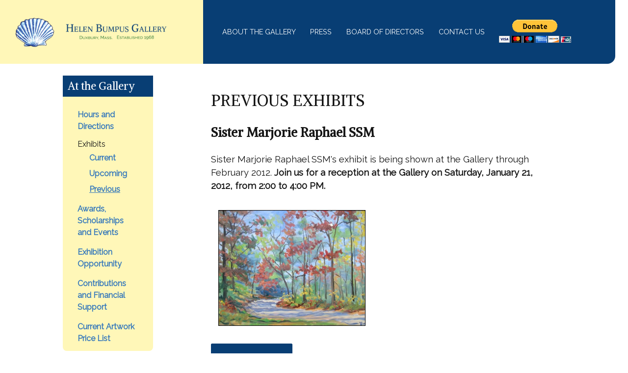

--- FILE ---
content_type: text/html; charset=utf-8
request_url: https://helenbumpusgallery.com/exhibits/previous?start=74
body_size: 7475
content:
<!DOCTYPE html>
<html lang="en-GB" dir="ltr">
        
<head>
    
            <meta name="viewport" content="width=device-width, initial-scale=1.0">
        <meta http-equiv="X-UA-Compatible" content="IE=edge" />
        

        
            
         <meta charset="utf-8">
	<meta name="description" content=" - Results from #74">
	<meta name="generator" content="MYOB">
	<title>Previous - Helen Bumpus Gallery - Results from #74</title>
	<link href="https://helenbumpusgallery.com/search?format=opensearch" rel="search" title="OpenSearch Helen Bumpus Gallery" type="application/opensearchdescription+xml">
	<link href="/favicon.ico" rel="icon" type="image/vnd.microsoft.icon">

    <link href="/media/com_igallery/css/lib-42.css?2d8982" rel="stylesheet">
	<link href="/media/com_igallery/css/ignitegallery-42.css?2d8982" rel="stylesheet">
	<link href="/media/vendor/awesomplete/css/awesomplete.css?1.1.7" rel="stylesheet">
	<link href="/media/plg_system_jcepro/site/css/content.min.css?86aa0286b6232c4a5b58f892ce080277" rel="stylesheet">
	<link href="/media/gantry5/engines/nucleus/css-compiled/nucleus.css" rel="stylesheet">
	<link href="/templates/rt_protean/custom/css-compiled/protean_14.css" rel="stylesheet">
	<link href="/media/gantry5/engines/nucleus/css-compiled/bootstrap5.css" rel="stylesheet">
	<link href="/media/system/css/joomla-fontawesome.min.css" rel="stylesheet">
	<link href="/media/plg_system_debug/css/debug.css" rel="stylesheet">
	<link href="/media/gantry5/assets/css/font-awesome.min.css" rel="stylesheet">
	<link href="/templates/rt_protean/custom/css-compiled/protean-joomla_14.css" rel="stylesheet">
	<link href="/templates/rt_protean/custom/css-compiled/custom_14.css" rel="stylesheet">
	<link href="/templates/rt_protean/css/animate.css" rel="stylesheet">

    <script src="/media/vendor/jquery/js/jquery.min.js?3.7.1"></script>
	<script src="/media/com_igallery/js/lib-42.js?2d8982"></script>
	<script src="/media/com_igallery/js/ignitegallery-42.js?2d8982"></script>
	<script src="/media/mod_menu/js/menu.min.js?2d8982" type="module"></script>
	<script type="application/json" class="joomla-script-options new">{"joomla.jtext":{"MOD_FINDER_SEARCH_VALUE":"Search &hellip;","COM_FINDER_SEARCH_FORM_LIST_LABEL":"Search Results","JLIB_JS_AJAX_ERROR_OTHER":"An error has occurred while fetching the JSON data: HTTP %s status code.","JLIB_JS_AJAX_ERROR_PARSE":"A parse error has occurred while processing the following JSON data:<br><code style=\"color:inherit;white-space:pre-wrap;padding:0;margin:0;border:0;background:inherit;\">%s<\/code>"},"finder-search":{"url":"\/component\/finder\/?task=suggestions.suggest&format=json&tmpl=component&Itemid=668"},"system.paths":{"root":"","rootFull":"https:\/\/helenbumpusgallery.com\/","base":"","baseFull":"https:\/\/helenbumpusgallery.com\/"},"csrf.token":"13f1a0592a5f63c6a0d36ec79f29649c"}</script>
	<script src="/media/system/js/core.min.js?0042ba72bb21e21739484871fb659885"></script>
	<script src="/media/vendor/awesomplete/js/awesomplete.min.js?1.1.7" defer></script>
	<script src="/media/com_finder/js/finder.min.js?0042ba72bb21e21739484871fb659885" type="module"></script>
	<script src="/media/legacy/js/jquery-noconflict.min.js?0042ba72bb21e21739484871fb659885"></script>
	<script src="https://code.jquery.com/ui/1.11.4/jquery-ui.min.js"></script>
	<!-- Global Site Tag (gtag.js) - Google Analytics -->
									<script async src="https://www.googletagmanager.com/gtag/js?id=G-RDFQTDRBLN"></script>
									<script>
									  window.dataLayer = window.dataLayer || [];
									  function gtag(){dataLayer.push(arguments);}
									  gtag('js', new Date());
									  gtag('config', 'G-RDFQTDRBLN' );
									</script>

    
                    <link rel="apple-touch-icon" sizes="76x76" href="/favicons/apple-touch-icon.png">
<link rel="icon" type="image/png" sizes="32x32" href="/favicons/favicon-32x32.png">
<link rel="icon" type="image/png" sizes="16x16" href="/favicons/favicon-16x16.png">
<link rel="manifest" href="/favicons/site.webmanifest">
<link rel="mask-icon" href="/favicons/safari-pinned-tab.svg" color="#073d73">
<link rel="shortcut icon" href="/favicons/favicon.ico">
<meta name="msapplication-TileColor" content="#2b5797">
<meta name="msapplication-config" content="/favicons/browserconfig.xml">
<meta name="theme-color" content="#ffffff">
            
</head>

    <body class="gantry site com_content view-category layout-blog task-display dir-ltr itemid-636 outline-14 g-offcanvas-left g-default g-style-preset1">
        
                    

        <div id="g-offcanvas"  data-g-offcanvas-swipe="0" data-g-offcanvas-css3="1">
                        <div class="g-grid">                        

        <div class="g-block size-100">
             <div id="mobile-menu-7877-particle" class="g-content g-particle">            <div id="g-mobilemenu-container" data-g-menu-breakpoint="55rem"></div>
            </div>
        </div>
            </div>
                    <div class="g-grid">                        

        <div class="g-block size-100">
             <div id="menu-5883-particle" class="g-content g-particle">            <nav class="g-main-nav" data-g-hover-expand="true">
        <ul class="g-toplevel">
                                                                                                                
        
                
        
                
        
        <li class="g-menu-item g-menu-item-type-component g-menu-item-631 g-standard  ">
                            <a class="g-menu-item-container" href="/hours-a-directions">
                                                                <span class="g-menu-item-content">
                                    <span class="g-menu-item-title">Hours and Directions</span>
            
                    </span>
                                                </a>
                                </li>
    
                                                                                                
        
                
        
                
        
        <li class="g-menu-item g-menu-item-type-separator g-menu-item-633 g-parent active g-standard  ">
                            <div class="g-menu-item-container" data-g-menuparent="">                                                                            <span class="g-separator g-menu-item-content">            <span class="g-menu-item-title">Exhibits</span>
            </span>
                                        <span class="g-menu-parent-indicator"></span>                            </div>                                                                <ul class="g-dropdown g-inactive g-fade g-dropdown-right">
            <li class="g-dropdown-column">
                        <div class="g-grid">
                        <div class="g-block size-100">
            <ul class="g-sublevel">
                <li class="g-level-1 g-go-back">
                    <a class="g-menu-item-container" href="#" data-g-menuparent=""><span>Back</span></a>
                </li>
                                                                                                                    
        
                
        
                
        
        <li class="g-menu-item g-menu-item-type-component g-menu-item-634  ">
                            <a class="g-menu-item-container" href="/exhibits/current">
                                                                <span class="g-menu-item-content">
                                    <span class="g-menu-item-title">Current</span>
            
                    </span>
                                                </a>
                                </li>
    
                                                                                                
        
                
        
                
        
        <li class="g-menu-item g-menu-item-type-component g-menu-item-635  ">
                            <a class="g-menu-item-container" href="/exhibits/upcoming">
                                                                <span class="g-menu-item-content">
                                    <span class="g-menu-item-title">Upcoming</span>
            
                    </span>
                                                </a>
                                </li>
    
                                                                                                
        
                
        
                
        
        <li class="g-menu-item g-menu-item-type-component g-menu-item-636 active  ">
                            <a class="g-menu-item-container" href="/exhibits/previous">
                                                                <span class="g-menu-item-content">
                                    <span class="g-menu-item-title">Previous</span>
            
                    </span>
                                                </a>
                                </li>
    
    
            </ul>
        </div>
            </div>

            </li>
        </ul>
            </li>
    
                                                                                                
        
                
        
                
        
        <li class="g-menu-item g-menu-item-type-component g-menu-item-637 g-standard  ">
                            <a class="g-menu-item-container" href="/awards-a-scholarships">
                                                                <span class="g-menu-item-content">
                                    <span class="g-menu-item-title">Awards, Scholarships and Events</span>
            
                    </span>
                                                </a>
                                </li>
    
                                                                                                
        
                
        
                
        
        <li class="g-menu-item g-menu-item-type-component g-menu-item-639 g-standard  ">
                            <a class="g-menu-item-container" href="/call-for-proposals">
                                                                <span class="g-menu-item-content">
                                    <span class="g-menu-item-title">Exhibition Opportunity</span>
            
                    </span>
                                                </a>
                                </li>
    
                                                                                                
        
                
        
                
        
        <li class="g-menu-item g-menu-item-type-component g-menu-item-641 g-standard  ">
                            <a class="g-menu-item-container" href="/financial-support">
                                                                <span class="g-menu-item-content">
                                    <span class="g-menu-item-title">Contributions and Financial Support</span>
            
                    </span>
                                                </a>
                                </li>
    
                                                                                                
        
                
        
                
        
        <li class="g-menu-item g-menu-item-type-component g-menu-item-643 g-standard  ">
                            <a class="g-menu-item-container" href="/current-artwork-price-list">
                                                                <span class="g-menu-item-content">
                                    <span class="g-menu-item-title">Current Artwork Price List</span>
            
                    </span>
                                                </a>
                                </li>
    
    
        </ul>
    </nav>
            </div>
        </div>
            </div>
    </div>
        <div id="g-page-surround">
            <div class="g-offcanvas-hide g-offcanvas-toggle" role="navigation" data-offcanvas-toggle aria-controls="g-offcanvas" aria-expanded="false"><i class="fa fa-fw fa-bars"></i></div>                        

                    
                <section id="g-top">
                                        <div class="g-grid">                        

        <div class="g-block size-100">
             <div class="g-system-messages">
                                            <div id="system-message-container">
    </div>

            
    </div>
        </div>
            </div>
            
    </section>
        
                <section id="g-navigation">
                                        <div class="g-grid">                        

        <div class="g-block size-33 box6 nomarginall center g-logo logoBlock">
             <div class="g-content">
                                    <div class="platform-content"><div class="logo moduletable ">
        
<div id="mod-custom119" class="mod-custom custom">
    <div class="logo-wrap">
<div class="logo-shell"><a href="https://helenbumpusgallery.com/" title=""><img src="/images/logo/scallop-shell-web.png" alt="Helen Bumpus Gallery" width="100" height="95" style="width: 100%;" title="Helen Bumpus Gallery" /></a></div>
<div class="logo-title"><img src="/images/logo/helen-bumpus-gallery-text.png" alt="helen bumpus gallery text v2" width="538" height="130" /></div>
</div></div>
</div></div>
            
        </div>
        </div>
                    

        <div class="g-block size-67 box1 nomarginall align-left hidden-phone menuBlock">
             <div id="menu-7048-particle" class="g-content g-particle">            <nav class="g-main-nav" data-g-hover-expand="true">
        <ul class="g-toplevel">
                                                                                                                
        
                
        
                
        
        <li class="g-menu-item g-menu-item-type-component g-menu-item-645 g-standard  ">
                            <a class="g-menu-item-container" href="/about-the-gallery-sp-362068975">
                                                                <span class="g-menu-item-content">
                                    <span class="g-menu-item-title">About the Gallery</span>
            
                    </span>
                                                </a>
                                </li>
    
                                                                                                
        
                
        
                
        
        <li class="g-menu-item g-menu-item-type-component g-menu-item-646 g-standard  ">
                            <a class="g-menu-item-container" href="/press">
                                                                <span class="g-menu-item-content">
                                    <span class="g-menu-item-title">Press</span>
            
                    </span>
                                                </a>
                                </li>
    
                                                                                                
        
                
        
                
        
        <li class="g-menu-item g-menu-item-type-component g-menu-item-647 g-standard  ">
                            <a class="g-menu-item-container" href="/board-of-directors">
                                                                <span class="g-menu-item-content">
                                    <span class="g-menu-item-title">Board of Directors</span>
            
                    </span>
                                                </a>
                                </li>
    
                                                                                                
        
                
        
                
        
        <li class="g-menu-item g-menu-item-type-component g-menu-item-649 g-standard  ">
                            <a class="g-menu-item-container" href="/contact-us">
                                                                <span class="g-menu-item-content">
                                    <span class="g-menu-item-title">Contact Us</span>
            
                    </span>
                                                </a>
                                </li>
    
                                                                                                
        
                
        
                
        
        <li class="g-menu-item g-menu-item-type-particle g-menu-item-652 g-standard  ">
                            <div class="g-menu-item-container" data-g-menuparent="">                                                                                        
            <div class="menu-item-particle menuDonateButton">
                <form action="https://www.paypal.com/donate" method="post" target="_top"> <input type="hidden" name="hosted_button_id" value="YWTHLANXSGW4E" /> <input type="image" src="https://www.paypalobjects.com/en_US/i/btn/btn_donateCC_LG.gif" border="0" name="submit" title="PayPal - The safer, easier way to pay online!" alt="Donate with PayPal button" /> <img alt="" border="0" src="https://www.paypal.com/en_US/i/scr/pixel.gif" width="1" height="1" /> </form>
    </div>
    
                                                                    </div>                    </li>
    
    
        </ul>
    </nav>
            </div>
        </div>
            </div>
            
    </section>
    
                                
    
    
                <section id="g-container-main" class="g-wrapper">
                            <div class="g-grid">                        

        <div id="remove-hidden-padding" class="g-block size-18">
             <aside id="g-sidebar">
                                        <div class="g-grid">                        

        <div class="g-block size-100">
             <div class="g-content">
                                    <div class="platform-content"><div class=" moduletable  sidebar-module at-the-gallery hidden-phone">
            <h3 class=" sidebar-module-title">At the Gallery</h3>        <ul class="mod-menu mod-list nav ">
<li class="nav-item item-631"><a href="/hours-a-directions" >Hours and Directions</a></li><li class="nav-item item-633 active divider deeper parent"><span class="mod-menu__separator separator ">Exhibits</span>
<ul class="mod-menu__sub list-unstyled small"><li class="nav-item item-634"><a href="/exhibits/current" >Current</a></li><li class="nav-item item-635"><a href="/exhibits/upcoming" >Upcoming</a></li><li class="nav-item item-636 current active"><a href="/exhibits/previous" aria-current="page">Previous</a></li></ul></li><li class="nav-item item-637"><a href="/awards-a-scholarships" >Awards, Scholarships and Events</a></li><li class="nav-item item-639"><a href="/call-for-proposals" >Exhibition Opportunity</a></li><li class="nav-item item-641"><a href="/financial-support" >Contributions and Financial Support</a></li><li class="nav-item item-643"><a href="/current-artwork-price-list" >Current Artwork Price List</a></li></ul>
</div></div>
            
        </div>
        </div>
            </div>
                            <div class="g-grid">                        

        <div class="g-block size-100">
             <div class="g-content">
                                    <div class="platform-content"><div class=" moduletable  sidebar-module at-the-gallery hidden-phone">
            <h3 class=" sidebar-module-title">Upcoming Exhibits</h3>        


<div id="gallery-scope-M129" class="igui-scope ig-main-scope-wrapper profile-3 ig-notphone" data-vref="5.3"
>

    







    <div data-igui-grid id="ig-gallery-wrapper-M129" class="ig-gallery-wrapper igui-align-center igui-grid-collapse"
         data-ig-uniqueid="M129"
         data-ig-basehref=""
         data-ig-basehref-long="https://helenbumpusgallery.com/"
         data-ig-collecthits="0"
         data-ig-lbox-autoplay="0"
         data-ig-disable-rightclick="0"
         data-ig-showhash="javascript"
         data-ig-show-main-image="1"
         data-ig-phone="0"
         data-ig-lbox-view="0"
         data-ig-gdpr="0"
         data-ig-ismac="1"
                  style="max-width:127px"        >

    
    
            
        
            
        <div
            class="ig-slideshow igui-inline igui-width-48-48 igui-position-relative igui-visible-toggle igui-light"
            data-ig-fade="fade"
            data-ig-transition-duration="50"
            data-ig-ratio="127:160"
            data-ig-autoplay="0"
            data-ig-infinite="1"
            data-ig-interval="3000"
            data-ig-max-height="160"
            data-ig-show-main="1"
            data-ig-preload-main="0"
                    >

        <div style="max-width:127px; position:relative;">

            <ul class="igui-slideshow-items ig-slideshow-matchheight"
                data-ig-lightbox="0"
                data-ig-lightbox-fade="fade"
                data-ig-lightbox-transition-duration="50"
                data-ig-lightbox-fullscreen="none"
                data-ig-lightbox-interval="3000"
                data-ig-lightbox-infinite="1"
                >
            
                
                                                
                
                
                <li class="ig-slideshow-item ig-first-active"
                    data-ig-imageid="2518"
                    data-ig-imagehash="washington-street-in-winter"
                    data-ig-image-link=""
                    data-ig-link-new="1"
                                                            >

                    
                                    <div class="ig-slideshow-item-inner igui-margin-remove igui-cover-container">
                
                    
                            <img class="ig-slideshow-image igui-margin-remove-bottom ig-slideshow-notlazy" src="/images/igallery/resized/upcoming-exhibit-2/washington-street-in-winter-190-160-80.jpg" title="washington street in winter" alt="washington street in winter"/>

                            
                            
                                                        	                                                                                
                    
                    </div>

                </li>
            
            </ul>
            
            
            
        </div>

        </div>


            
        
            

            

<div class="ig-image-descriptions ig-image-descriptions-below  " >

    <div  class="ig-image-description"><p>Diane Tremitiere Monaghan will be displaying her exhibit&nbsp; <a href="/exhibits/upcoming/march-april-2026-diane-tremitiere-monaghan">"</a><b><a href="/exhibits/upcoming/march-april-2026-diane-tremitiere-monaghan"><i>Local Strokes</i>"</a>&nbsp;</b>at the gallery&nbsp;<b>March - April 2026.</b></p></div>
    
</div>

    
    
    
    
    
    
    
    
    </div>




<!--endgallerywrapper-->
</div>
</div></div>
            
        </div>
        </div>
            </div>
                            <div class="g-grid">                        

        <div class="g-block size-100">
             <div class="g-content">
                                    <div class="platform-content"><div class=" moduletable  sidebar-module hidden-phone">
            <h3 class=" sidebar-module-title">Duxbury Community Collaborative</h3>        
<div id="mod-custom127" class="mod-custom custom">
    <p><a href="https://seeduxbury.org/dcc-orgs" target="_blank" rel="noopener"><img src="/images/logo/image6511ba9abf9da.jpeg" alt="image6511ba9abf9da" width="153" height="166" style="display: block; margin-left: auto; margin-right: auto;" /></a></p></div>
</div></div>
            
        </div>
        </div>
            </div>
                            <div class="g-grid">                        

        <div class="g-block size-100">
             <div class="g-content">
                                    <div class="platform-content"><div class=" moduletable  sidebar-module hidden-phone">
            <h3 class=" sidebar-module-title">Search</h3>        
<form class="mod-finder js-finder-searchform form-search" action="/search" method="get" role="search">
    <label for="mod-finder-searchword121" class="finder">Search</label><div class="mod-finder__search input-group"><input type="text" name="q" id="mod-finder-searchword121" class="js-finder-search-query form-control" value="" placeholder="Search &hellip;"><button class="btn btn-primary" type="submit"><span class="icon-search icon-white" aria-hidden="true"></span> GO</button></div>
            </form>
</div></div>
            
        </div>
        </div>
            </div>
                            <div class="g-grid">                        

        <div class="g-block size-100">
             <div class="g-content">
                                    <div class="platform-content"><div class=" moduletable  sidebar-module hidden-phone">
            <h3 class=" sidebar-module-title">Connect</h3>        
<div id="mod-custom122" class="mod-custom custom">
    <div class="hidden-phone" style="text-align: center;"><a href="https://www.facebook.com/helenbumpusgallery" target="_blank" rel="noopener" style="text-decoration: none; font-size: .9em;" title="Follow Us on Facebook">Follow Us on Facebook</a>
<p style="text-align: center;"><a href="https://www.facebook.com/helenbumpusgallery" target="_blank" rel="noopener"><i class="fa-brands fa-square-facebook fa-3x"></i></a></p>
<a href="https://youtube.com/@helenbumpusgallery?si=H4V1DRlRvgbMI7jw" target="_blank" rel="noopener" style="text-decoration: none; font-size: .9em;" title="Subscribe to our YouTube">Subscribe to our YouTube</a>
<p style="text-align: center;"><a href="https://youtube.com/@helenbumpusgallery?si=H4V1DRlRvgbMI7jw" target="_blank" rel="noopener"><i class="fa-brands fa-youtube fa-3x"></i></a></p>
</div></div>
</div></div>
            
        </div>
        </div>
            </div>
            
    </aside>
        </div>
                    

        <div class="g-block size-82">
             <main id="g-mainbar">
                                        <div class="g-grid">                        

        <div class="g-block size-100">
             <div class="spacer"></div>
        </div>
            </div>
                            <div class="g-grid">                        

        <div class="g-block size-10">
             <div class="spacer"></div>
        </div>
                    

        <div class="g-block size-90">
             <div class="g-content">
                                                            <div class="platform-content container"><div class="row"><div class="col"><div class="com-content-category-blog blog" itemscope itemtype="https://schema.org/Blog">
    
        <h1>
        Previous Exhibits    </h1>
        
    
    
    
            <div class="com-content-category-blog__items blog-items items-leading ">
                            <div class="com-content-category-blog__item blog-item" itemprop="blogPost" itemscope itemtype="https://schema.org/BlogPosting">
                    
<div class="itemTitle">    <div class="page-header">
                    <h2>
                                    <a href="/exhibits/previous/marjorie-raphael-ssm">
                        Sister Marjorie Raphael SSM                    </a>
                            </h2>
        
        
        
            </div>
</div>
<div class="itemBox">
<div class="itemImg"></div>
<div class="itemContent">
    
    <div class="item-content">
    
    

    
        
        
    
        
    <p>
	Sister Marjorie Raphael SSM's exhibit is being shown at the Gallery through February 2012. <strong>Join us for a reception at the Gallery on Saturday, January 21, 2012, from 2:00 to 4:00 PM.</strong></p>
<p>
	<a href="/exhibits/current/55-marjorie-raphael-ssm" title="Sister Marjorie Raphael"><img alt="Sister Marjorie Raphael" border="0" src="/images/stories/artists/Marjorie_Raphael/image003-166.jpg" style="margin: 15px; border: 1px solid black;" width="300" /></a></p>
    
    
        
<p class="readmore">
            <a class="btn btn-secondary" href="/exhibits/previous/marjorie-raphael-ssm" aria-label="Read more: Sister Marjorie Raphael SSM">
            <span class="icon-chevron-right" aria-hidden="true"></span>            Read more &hellip;        </a>
    </p>

    
    
        </div>
    
    </div>
</div>




                </div>
                    </div>
    
    
            <div class="items-more">
            
<ol class="com-content-blog__links">
            <li class="com-content-blog__link">
            <a href="/exhibits/previous/stephen-boczanowski">
                Stephen Boczanowski</a>
        </li>
            <li class="com-content-blog__link">
            <a href="/exhibits/previous/photography-a-poetry">
                Photography & Poetry</a>
        </li>
            <li class="com-content-blog__link">
            <a href="/exhibits/previous/exhibit-by-past-presidents">
                Exhibit by Past Presidents</a>
        </li>
            <li class="com-content-blog__link">
            <a href="/exhibits/previous/david-r-wagner">
                David R. Wagner</a>
        </li>
            <li class="com-content-blog__link">
            <a href="/exhibits/previous/wilson-l-hunt">
                Wilson L. Hunt</a>
        </li>
            <li class="com-content-blog__link">
            <a href="/exhibits/previous/christine-bodnar">
                Christine Bodnar</a>
        </li>
            <li class="com-content-blog__link">
            <a href="/exhibits/previous/christina-wilson">
                Christina Wilson</a>
        </li>
            <li class="com-content-blog__link">
            <a href="/exhibits/previous/jane-flavell-collins">
                Jane Flavell Collins</a>
        </li>
            <li class="com-content-blog__link">
            <a href="/exhibits/previous/2004-exhibits">
                2004 Exhibits</a>
        </li>
            <li class="com-content-blog__link">
            <a href="/exhibits/previous/2005-exhibits">
                2005 Exhibits</a>
        </li>
    </ol>
        </div>
    
            <div class="com-content-category-blog__children cat-children">
                            <h3> Subcategories </h3>
                                                                    <div class="com-content-category-blog__child">
                                <h3 class="page-header item-title"><a href="/exhibits/previous/2010-exhibits">
                    2010 Exhibits</a>
                    
                                    </h3>
                
                                                        <div class="com-content-category-blog__description category-desc">
                        <p>The following artists exhibited shows in the Gallery in 2010. &nbsp;</p>
<p><em>Click on any artist's name to see more information about their 2010 exhibit</em></p>                    </div>
                                    
                            </div>
                        
 </div>
                <div class="com-content-category-blog__navigation w-100">
                        <div class="com-content-category-blog__pagination">
                <nav class="pagination__wrapper" aria-label="Pagination">
    <ul class="pagination ms-0 mb-4">
            <li class="page-item">
        <a aria-label="Go to first page" href="/exhibits/previous" class="page-link">
            <span class="icon-angle-double-left" aria-hidden="true"></span>        </a>
    </li>
            <li class="page-item">
        <a aria-label="Go to previous page" href="/exhibits/previous?start=73" class="page-link">
            <span class="icon-angle-left" aria-hidden="true"></span>        </a>
    </li>

                        <li class="page-item">
        <a aria-label="Go to page 70" href="/exhibits/previous?start=69" class="page-link">
            70        </a>
    </li>
                        <li class="page-item">
        <a aria-label="Go to page 71" href="/exhibits/previous?start=70" class="page-link">
            71        </a>
    </li>
                        <li class="page-item">
        <a aria-label="Go to page 72" href="/exhibits/previous?start=71" class="page-link">
            72        </a>
    </li>
                        <li class="page-item">
        <a aria-label="Go to page 73" href="/exhibits/previous?start=72" class="page-link">
            73        </a>
    </li>
                        <li class="page-item">
        <a aria-label="Go to page 74" href="/exhibits/previous?start=73" class="page-link">
            74        </a>
    </li>
                            <li class="active page-item">
        <a aria-current="true" aria-label="Page 75" href="#" class="page-link">75</a>
    </li>
                        <li class="page-item">
        <a aria-label="Go to page 76" href="/exhibits/previous?start=75" class="page-link">
            76        </a>
    </li>
                        <li class="page-item">
        <a aria-label="Go to page 77" href="/exhibits/previous?start=76" class="page-link">
            77        </a>
    </li>
                        <li class="page-item">
        <a aria-label="Go to page 78" href="/exhibits/previous?start=77" class="page-link">
            78        </a>
    </li>
                        <li class="page-item">
        <a aria-label="Go to page 79" href="/exhibits/previous?start=78" class="page-link">
            79        </a>
    </li>
        
            <li class="page-item">
        <a aria-label="Go to next page" href="/exhibits/previous?start=75" class="page-link">
            <span class="icon-angle-right" aria-hidden="true"></span>        </a>
    </li>
            <li class="page-item">
        <a aria-label="Go to last page" href="/exhibits/previous?start=91" class="page-link">
            <span class="icon-angle-double-right" aria-hidden="true"></span>        </a>
    </li>
    </ul>
</nav>
            </div>
        </div>
    </div></div></div></div>
    
            
    </div>
        </div>
            </div>
            
    </main>
        </div>
            </div>
    
    </section>
    
        
                <section id="g-bottom">
                                        <div class="g-grid">                        

        <div class="g-block size-100">
             <div class="g-content">
                                    <div class="platform-content"><div class=" moduletable  sidebar-module visible-phone">
            <h3 class=" sidebar-module-title">Search</h3>        
<form class="mod-finder js-finder-searchform form-search" action="/search" method="get" role="search">
    <label for="mod-finder-searchword124" class="finder">GO</label><div class="mod-finder__search input-group"><input type="text" name="q" id="mod-finder-searchword124" class="js-finder-search-query form-control" value="" placeholder="Search &hellip;"><button class="btn btn-primary" type="submit"><span class="icon-search icon-white" aria-hidden="true"></span> GO</button></div>
            </form>
</div></div>
            
        </div>
        </div>
            </div>
                            <div class="g-grid">                        

        <div class="g-block size-100 bottom-block hidden-large hidden-desktop hidden-tablet">
             <div class="g-content">
                                    <div class="platform-content"><div class=" moduletable  sidebar-module visible-phone">
            <h3 class=" sidebar-module-title">Facebook</h3>        
<div id="mod-custom125" class="mod-custom custom">
    <div style="text-align: center;" class="visible-phone hidden-large hidden-desktop hidden-tablet"><a href="http://www.facebook.com/pages/Helen-Bumpus-Gallery/112298548785538" style="text-decoration:none; font-size:.9em;" target="_blank" title="Find Us on Facebook">Find Us on Facebook</a>
	<p style="text-align: center;"><a href="http://www.facebook.com/profile.php?id=112298548785538&amp;ref=profile" target="_blank" title="Facebook"><img alt="Facebook" border="0" height="32" src="/images/stories/facebook.png" width="32" /></a></p>
</div></div>
</div></div>
            
        </div>
        </div>
            </div>
                            <div class="g-grid">                        

        <div class="g-block size-100 bottom-block hidden-large hidden-desktop hidden-tablet">
             <div id="menu-7127-particle" class="g-content g-particle">            <nav class="g-main-nav" data-g-hover-expand="true">
        <ul class="g-toplevel">
                                                                                                                
        
                
        
                
        
        <li class="g-menu-item g-menu-item-type-component g-menu-item-645 g-standard  ">
                            <a class="g-menu-item-container" href="/about-the-gallery-sp-362068975">
                                                                <span class="g-menu-item-content">
                                    <span class="g-menu-item-title">About the Gallery</span>
            
                    </span>
                                                </a>
                                </li>
    
                                                                                                
        
                
        
                
        
        <li class="g-menu-item g-menu-item-type-component g-menu-item-646 g-standard  ">
                            <a class="g-menu-item-container" href="/press">
                                                                <span class="g-menu-item-content">
                                    <span class="g-menu-item-title">Press</span>
            
                    </span>
                                                </a>
                                </li>
    
                                                                                                
        
                
        
                
        
        <li class="g-menu-item g-menu-item-type-component g-menu-item-647 g-standard  ">
                            <a class="g-menu-item-container" href="/board-of-directors">
                                                                <span class="g-menu-item-content">
                                    <span class="g-menu-item-title">Board of Directors</span>
            
                    </span>
                                                </a>
                                </li>
    
                                                                                                
        
                
        
                
        
        <li class="g-menu-item g-menu-item-type-component g-menu-item-649 g-standard  ">
                            <a class="g-menu-item-container" href="/contact-us">
                                                                <span class="g-menu-item-content">
                                    <span class="g-menu-item-title">Contact Us</span>
            
                    </span>
                                                </a>
                                </li>
    
                                                                                                
        
                
        
                
        
        <li class="g-menu-item g-menu-item-type-particle g-menu-item-652 g-standard  ">
                            <div class="g-menu-item-container" data-g-menuparent="">                                                                                        
            <div class="menu-item-particle menuDonateButton">
                <form action="https://www.paypal.com/donate" method="post" target="_top"> <input type="hidden" name="hosted_button_id" value="YWTHLANXSGW4E" /> <input type="image" src="https://www.paypalobjects.com/en_US/i/btn/btn_donateCC_LG.gif" border="0" name="submit" title="PayPal - The safer, easier way to pay online!" alt="Donate with PayPal button" /> <img alt="" border="0" src="https://www.paypal.com/en_US/i/scr/pixel.gif" width="1" height="1" /> </form>
    </div>
    
                                                                    </div>                    </li>
    
    
        </ul>
    </nav>
            </div>
        </div>
            </div>
            
    </section>
        
                <section id="g-copyright" class="fp-copyright">
                                        <div class="g-grid">                        

        <div class="g-block size-20">
             <div id="copyright-9864-particle" class="g-content g-particle">            &copy;
        2026
    Helen Bumpus Gallery
            </div>
        </div>
                    

        <div class="g-block size-59">
             <div class="g-content">
                                    <div class="platform-content"><div class="copyright-middle moduletable  footer-contact">
        
<div id="mod-custom123" class="mod-custom custom">
    <p style="text-align: center;">Helen Bumpus Gallery | The Duxbury Free Library | 77 Alden Street, Duxbury MA |&nbsp;<a href="mailto:info@helenbumpusgallery.com">info@helenbumpusgallery.com</a></p>
<p style="text-align: center;"><a href="/privacy-policy">View Our Privacy Policy</a></p></div>
</div></div>
            
        </div>
        </div>
                    

        <div class="g-block size-20 align-left nopaddingleft">
             <div id="social-6988-particle" class="g-content g-particle">            <div class="g-social ">
                                            <a href="https://www.facebook.com/Helen-Bumpus-Gallery-112298548785538/?ref=profile" target="_blank" rel="noopener noreferrer" title="Facebook" aria-label="Facebook">
                <span class="fa fa-facebook-square fa-fw"></span>                <span class="g-social-text"></span>            </a>
                                            <a href="https://youtube.com/@helenbumpusgallery?si=H4V1DRlRvgbMI7jw" target="_blank" rel="noopener noreferrer" title="YouTube" aria-label="YouTube">
                <span class="fa fa-youtube-play"></span>                <span class="g-social-text"></span>            </a>
            </div>
            </div>
        </div>
            </div>
            
    </section>
    
                        

        </div>
                    

                        <script type="text/javascript" src="/templates/rt_protean/custom/js/main.js"></script>
    

    

        
    </body>
</html>


--- FILE ---
content_type: text/css
request_url: https://helenbumpusgallery.com/templates/rt_protean/custom/css-compiled/protean_14.css
body_size: 187594
content:
/*d22f5edd67c7fc3f57d53e19f3ebc997*/
@charset "UTF-8";
@import url('//fonts.googleapis.com/css?family=Raleway');@import url('//fonts.googleapis.com/css?family=Alike');.g-content{margin:0.625rem;padding:1.5rem}.g-flushed .g-content{margin:0;padding:0}body{font-size:1rem;line-height:1.5}h1{font-size:2.5rem}h2{font-size:2.25rem}h3{font-size:2rem}h4{font-size:1.75rem}h5{font-size:1.5rem}h6{font-size:1.25rem}small{font-size:0.875rem}cite{font-size:0.875rem}sub,sup{font-size:0.75rem}code,kbd,pre,samp{font-size:1rem;font-family:"Menlo", "Monaco", monospace}textarea,select[multiple=multiple],input[type="color"],input[type="date"],input[type="datetime"],input[type="datetime-local"],input[type="email"],input[type="month"],input[type="number"],input[type="password"],input[type="search"],input[type="tel"],input[type="text"],input[type="time"],input[type="url"],input[type="week"],input:not([type]){border-radius:0.1875rem}body{color:#151515;background:#ffffff;-webkit-font-smoothing:antialiased;-moz-osx-font-smoothing:grayscale}body p{margin:0 0 1.3rem 0}body span.para{display:block;margin:1rem 0}body.dir-rtl .align-left{text-align:right !important}body.dir-rtl .align-right{text-align:left !important}#g-page-surround{background:#ffffff;overflow:hidden}.g-bodyonly #g-page-surround{color:#151515;background:#ffffff}@media print{#g-page-surround{background:#fff !important;color:#000 !important}}.g-logo{color:#151515;font-weight:400;font-size:3.15rem;line-height:2.5rem;box-shadow:none !important}@media only all and (max-width:54.99rem){.g-logo{text-align:center;display:block;position:relative;z-index:1}}.g-logo svg{width:30px;height:30px}.dir-rtl .g-logo img{padding-right:0;padding-left:1rem}.g-main-nav .g-toplevel>li>.g-menu-item-container,.g-main-nav .g-sublevel>li>.g-menu-item-container{font-size:0.9rem;font-weight:400;text-transform:uppercase;padding:0.625rem 0.925rem;white-space:normal;overflow-wrap:break-word;word-wrap:break-word;word-break:break-all;transition:0.35s ease}@media only all and (min-width:55rem) and (max-width:59.99rem){.g-main-nav .g-toplevel>li>.g-menu-item-container,.g-main-nav .g-sublevel>li>.g-menu-item-container{font-size:0.8rem}}.g-main-nav .g-standard .g-dropdown{float:left}.g-main-nav .g-standard .g-dropdown{min-width:200px}.g-main-nav{z-index:20}.dir-rtl .g-main-nav{text-align:left}.g-main-nav .g-standard .g-dropdown.g-dropdown-left{right:-35px}.dir-rtl .g-main-nav .g-standard .g-dropdown{right:0}.g-main-nav .g-toplevel>li>.g-menu-item-container{color:#151515;line-height:1;border-radius:6px}@media only all and (min-width:55rem) and (max-width:59.99rem){.g-main-nav .g-toplevel>li>.g-menu-item-container{padding:0.625rem 0.35rem}}.g-main-nav .g-toplevel>li>.g-menu-item-container:after{position:absolute;content:"";margin-top:0.4rem;width:8px;height:8px;bottom:0;left:50%;border-radius:100%;background:#083e74;margin-left:-4px;opacity:0}.g-main-nav .g-toplevel>li.g-parent>.g-menu-item-container{border-radius:6px 6px 0 0}.g-main-nav .g-toplevel>li.g-parent>.g-menu-item-container:after{margin-left:-13px}.dir-rtl .g-main-nav .g-toplevel>li.g-parent>.g-menu-item-container:after{margin-left:7px}.g-main-nav .g-toplevel>li.g-parent:hover>.g-menu-item-container{border-radius:6px 6px 0 0}.g-main-nav .g-toplevel>li:hover>.g-menu-item-container:after,.g-main-nav .g-toplevel>li.active>.g-menu-item-container:after{opacity:1}.g-main-nav .g-toplevel>li>.g-menu-item-container>.g-menu-item-content{word-break:normal;line-height:normal}.g-main-nav .g-toplevel>li>.g-menu-item-container .g-menu-parent-indicator:after{content:"";opacity:1}.g-main-nav .g-toplevel>li.g-parent.g-selected>.g-menu-item-container .g-menu-parent-indicator:after{content:""}.g-main-nav .g-toplevel>li.g-parent .g-menu-parent-indicator:after{width:1rem;height:1rem}.dir-rtl .g-main-nav .g-toplevel>li.g-parent .g-menu-parent-indicator:after{text-align:left}.g-main-nav .g-toplevel i{opacity:0.6}.g-main-nav .g-standard>.g-dropdown .g-dropdown,.g-main-nav .g-fullwidth>.g-dropdown .g-dropdown{top:-5px}.g-main-nav .g-standard .g-dropdown:after,.g-main-nav .g-fullwidth .g-dropdown:after{left:-21px !important}.g-main-nav .g-dropdown{background:rgba(0, 0, 0, 0.5);border-radius:6px;text-align:left}.dir-rtl .g-main-nav .g-dropdown{text-align:right}.g-main-nav .g-sublevel .g-dropdown{border-radius:6px}.g-main-nav .g-sublevel>li{margin:0.3125rem 0.9375rem;padding:0 0 0.375rem 0}.g-main-nav .g-sublevel>li>.g-menu-item-container{line-height:normal;color:rgba(255, 255, 255, 0.8);border-bottom:1px solid rgba(255, 255, 255, 0.4)}.g-main-nav .g-sublevel>li>.g-menu-item-container>.g-menu-item-content{display:inline-block;vertical-align:middle;word-break:normal;line-height:1.1}.g-main-nav .g-sublevel>li:hover>.g-menu-item-container,.g-main-nav .g-sublevel>li.active>.g-menu-item-container{color:#ffffff;border-color:#ffffff}.g-main-nav .g-sublevel>li:last-child>.g-menu-item-container{border-color:transparent}.g-main-nav .g-sublevel>li.g-parent .g-menu-parent-indicator{right:0.5rem;top:0}.g-main-nav .g-sublevel>li.g-parent .g-menu-parent-indicator:after{content:"";opacity:0.5;position:relative;top:0.7rem}.g-menu-item-subtitle{opacity:0.7}.g-preset-thumbnails{margin-top:0.625rem}.g-preset-thumbnails .g-content{padding:0rem !important;margin:0}.g-preset-thumbnails .g-block{flex:1 1 auto !important}.g-preset-thumbnails span{padding:0.925rem 0;display:inline-block}.g-preset-thumbnails img{border-radius:3px;margin-bottom:0 !important}.g-main-nav .g-standard .g-dropdown{margin-left:15px}.g-main-nav .g-standard .g-dropdown:after{content:"";position:absolute;display:block;top:0;left:-15px;right:-15px;bottom:0;border-left:15px solid transparent;border-right:15px solid transparent;z-index:-1}.g-main-nav .g-standard>.g-dropdown{margin-left:0}.g-main-nav .g-standard>.g-dropdown,.g-main-nav .g-fullwidth>.g-dropdown{margin-top:10px}.g-main-nav .g-standard>.g-dropdown:before,.g-main-nav .g-fullwidth>.g-dropdown:before{content:"";position:absolute;display:block;top:-10px;left:0;right:0;bottom:0;border-top:10px solid transparent;z-index:-1}.g-menu-overlay.g-menu-overlay-open{z-index:19;display:none}@media only all and (max-width:54.99rem){.g-menu-overlay.g-menu-overlay-open{display:block}}.g-menu-hastouch .g-standard .g-toplevel>li.g-menu-item-link-parent>.g-menu-item-container>.g-menu-parent-indicator,.g-menu-hastouch .g-fullwidth .g-toplevel>li.g-menu-item-link-parent>.g-menu-item-container>.g-menu-parent-indicator{border-radius:0.1875rem;margin:-0.2rem 0 -0.2rem 0.5rem;padding:0.2rem}.g-menu-hastouch .g-standard .g-sublevel>li.g-menu-item-link-parent>.g-menu-item-container>.g-menu-parent-indicator,.g-menu-hastouch .g-fullwidth .g-sublevel>li.g-menu-item-link-parent>.g-menu-item-container>.g-menu-parent-indicator{border-radius:10px;padding:0.1rem;margin-top:-0.1rem;margin-right:-0.1rem}.g-main-nav .g-standard .g-dropdown{transition:none}.g-main-nav .g-standard .g-fade.g-dropdown{transition:opacity 0.3s ease-out, transform 0.3s ease-out}.g-main-nav .g-standard .g-zoom.g-active{animation-duration:0.3s;animation-name:g-dropdown-zoom}.g-main-nav .g-standard .g-fade-in-up.g-active{animation-duration:0.3s;animation-name:g-dropdown-fade-in-up}.g-main-nav .g-standard .g-dropdown-bounce-in-left.g-active{animation-duration:0.5s;animation-name:g-dropdown-bounce-in-left}.g-main-nav .g-standard .g-dropdown-bounce-in-right.g-active{animation-duration:0.5s;animation-name:g-dropdown-bounce-in-right}.g-main-nav .g-standard .g-dropdown-bounce-in-down.g-active{animation-duration:0.5s;animation-name:g-dropdown-bounce-in-down}.g-main-nav .g-fullwidth>.g-dropdown{transition:none}.g-main-nav .g-fullwidth>.g-fade.g-dropdown{transition:opacity 0.3s ease-out, transform 0.3s ease-out}.g-main-nav .g-fullwidth>.g-zoom.g-active{animation-duration:0.3s;animation-name:g-dropdown-zoom}.g-main-nav .g-fullwidth>.g-fade-in-up.g-active{animation-duration:0.3s;animation-name:g-dropdown-fade-in-up}.g-main-nav .g-fullwidth>.g-dropdown-bounce-in-left.g-active{animation-duration:0.5s;animation-name:g-dropdown-bounce-in-left}.g-main-nav .g-fullwidth>.g-dropdown-bounce-in-right.g-active{animation-duration:0.5s;animation-name:g-dropdown-bounce-in-right}.g-main-nav .g-fullwidth>.g-dropdown-bounce-in-down.g-active{animation-duration:0.5s;animation-name:g-dropdown-bounce-in-down}@keyframes g-dropdown-zoom{0%{opacity:0;transform:scale3d(0.8, 0.8, 0.8)}100%{opacity:1}}@keyframes g-dropdown-fade-in-up{0%{opacity:0;transform:translate3d(0, 30px, 0)}100%{opacity:1}}@keyframes g-dropdown-bounce-in-left{from,60%,75%,90%,to{animation-timing-function:cubic-bezier(0.215, 0.61, 0.355, 1)}0%{opacity:0;transform:translate3d(-50px, 0, 0)}60%{opacity:1;transform:translate3d(25px, 0, 0)}75%{transform:translate3d(-10px, 0, 0)}90%{transform:translate3d(5px, 0, 0)}to{transform:none}}@keyframes g-dropdown-bounce-in-down{from,60%,75%,90%,to{animation-timing-function:cubic-bezier(0.215, 0.61, 0.355, 1)}0%{opacity:0;transform:translate3d(0, -50px, 0)}60%{opacity:1;transform:translate3d(0, 25px, 0)}75%{transform:translate3d(0, -10px, 0)}90%{transform:translate3d(0, 5px, 0)}to{transform:none}}@keyframes g-dropdown-bounce-in-right{from,60%,75%,90%,to{animation-timing-function:cubic-bezier(0.215, 0.61, 0.355, 1)}from{opacity:0;transform:translate3d(50px, 0, 0)}60%{opacity:1;transform:translate3d(-25px, 0, 0)}75%{transform:translate3d(10px, 0, 0)}90%{transform:translate3d(-5px, 0, 0)}to{transform:none}}.flush>.g-container,.flush>.g-content,.g-flushed>.g-container,.g-flushed>.g-content{margin:0 !important;padding:0 !important}.g-container-flushed{margin:-4rem 0}.dir-rtl .g-branding{text-align:right;direction:ltr}.g-nobackground{background:none !important}.nomarginleft,.nomarginleft>.g-content{margin-left:0}.smallmarginleft:not(.g-block),.smallmarginleft>.g-content{margin-left:0.25rem}.medmarginleft:not(.g-block),.medmarginleft>.g-content{margin-left:1rem}.largemarginleft:not(.g-block),.largemarginleft>.g-content{margin-left:3rem}.nomarginright,.nomarginright>.g-content{margin-right:0}.smallmarginright:not(.g-block),.smallmarginright>.g-content{margin-right:0.25rem}.medmarginright:not(.g-block),.medmarginright>.g-content{margin-right:1rem}.largemarginright:not(.g-block),.largemarginright>.g-content{margin-right:3rem}.nomargintop,.nomargintop>.g-content{margin-top:0}.smallmargintop:not(.g-block),.smallmargintop>.g-content{margin-top:0.25rem}.medmargintop:not(.g-block),.medmargintop>.g-content{margin-top:1rem}.largemargintop:not(.g-block),.largemargintop>.g-content{margin-top:3rem}.nomarginbottom,.nomarginbottom>.g-content{margin-bottom:0}.smallmarginbottom:not(.g-block),.smallmarginbottom>.g-content{margin-bottom:0.25rem}.medmarginbottom:not(.g-block),.medmarginbottom>.g-content{margin-bottom:1rem}.largemarginbottom:not(.g-block),.largemarginbottom>.g-content{margin-bottom:3rem}.nomarginall,.nomarginall>.g-content{margin:0}.smallmarginall:not(.g-block),.smallmarginall>.g-content{margin:0.25rem}.medmarginall:not(.g-block),.medmarginall>.g-content{margin:1rem}.largemarginall:not(.g-block),.largemarginall>.g-content{margin:3rem}.margin2x>.g-content{margin:1.25rem}.margin3x>.g-content{margin:1.875rem}.nopaddingleft,.nopaddingleft>.g-content{padding-left:0}.smallpaddingleft:not(.g-block),.smallpaddingleft>.g-content{padding-left:0.25rem}.medpaddingleft:not(.g-block),.medpaddingleft>.g-content{padding-left:1rem}.largepaddingleft:not(.g-block),.largepaddingleft>.g-content{padding-left:3rem}.nopaddingright,.nopaddingright>.g-content{padding-right:0}.smallpaddingright:not(.g-block),.smallpaddingright>.g-content{padding-right:0.25rem}.medpaddingright:not(.g-block),.medpaddingright>.g-content{padding-right:1rem}.largepaddingright:not(.g-block),.largepaddingright>.g-content{padding-right:3rem}.nopaddingtop,.nopaddingtop>.g-content{padding-top:0}.smallpaddingtop:not(.g-block),.smallpaddingtop>.g-content{padding-top:0.25rem}.medpaddingtop:not(.g-block),.medpaddingtop>.g-content{padding-top:1rem}.largepaddingtop:not(.g-block),.largepaddingtop>.g-content{padding-top:3rem}.nopaddingbottom,.nopaddingbottom>.g-content{padding-bottom:0}.smallpaddingbottom:not(.g-block),.smallpaddingbottom>.g-content{padding-bottom:0.25rem}.medpaddingbottom:not(.g-block),.medpaddingbottom>.g-content{padding-bottom:1rem}.largepaddingbottom:not(.g-block),.largepaddingbottom>.g-content{padding-bottom:3rem}.nopaddingall,.nopaddingall>.g-content{padding:0}.smallpaddingall:not(.g-block),.smallpaddingall>.g-content{padding:0.25rem}.medpaddingall:not(.g-block),.medpaddingall>.g-content{padding:1rem}.largepaddingall:not(.g-block),.largepaddingall>.g-content{padding:3rem}.padding2x>.g-content{padding:3rem}.padding3x>.g-content{padding:4.5rem}.section-paddings,#g-top,#g-header,#g-above,#g-utility,#g-feature,#g-expanded,#g-extension,#g-bottom{padding:0 10%}@media only all and (min-width:55rem) and (max-width:59.99rem){.section-paddings,#g-top,#g-header,#g-above,#g-utility,#g-feature,#g-expanded,#g-extension,#g-bottom{padding:0 2%}}@media only all and (max-width:54.99rem){.section-paddings,#g-top,#g-header,#g-above,#g-utility,#g-feature,#g-expanded,#g-extension,#g-bottom{padding:0 2%}}.section-horizontal-paddings{padding-left:10%;padding-right:10%}@media only all and (min-width:55rem) and (max-width:59.99rem){.section-horizontal-paddings{padding-left:0;padding-right:0}}@media only all and (max-width:54.99rem){.section-horizontal-paddings{padding-left:0;padding-right:0}}.section-horizontal-paddings-small{padding-left:5%;padding-right:5%}@media only all and (min-width:55rem) and (max-width:59.99rem){.section-horizontal-paddings-small{padding-left:0;padding-right:0}}@media only all and (max-width:54.99rem){.section-horizontal-paddings-small{padding-left:0;padding-right:0}}.section-horizontal-paddings-large{padding-left:15%;padding-right:15%}@media only all and (min-width:55rem) and (max-width:59.99rem){.section-horizontal-paddings-large{padding-left:0;padding-right:0}}@media only all and (max-width:54.99rem){.section-horizontal-paddings-large{padding-left:0;padding-right:0}}.section-vertical-paddings{padding-top:4vw;padding-bottom:4vw}.section-vertical-paddings-small{padding-top:2vw;padding-bottom:2vw}.section-vertical-paddings-large{padding-top:6vw;padding-bottom:6vw}.center-block{text-align:center;margin:auto}.g-center-vertical{display:flex;align-items:center}.g-linethrough{text-decoration:line-through;opacity:0.55}.g-menuspacer{padding-top:4.5rem}@media only all and (max-width:54.99rem){.g-menuspacer{padding:0}}.noliststyle{list-style:none}.g-bold{font-weight:700}.g-uppercase{text-transform:uppercase}.g-compact .g-container{padding:0 !important}.g-sidebar-offset{margin-top:-4rem}.g-sample-sitemap{line-height:1.7;font-size:1.1rem;font-family:"rubik", "Helvetica", "Tahoma", "Geneva", "Arial", sans-serif}@media only all and (max-width:54.99rem){.g-mobile-center-compact .g-container{padding:1.5rem 0}.g-mobile-center-compact .g-content{padding:0 1.5rem;margin:0.3125rem 0.625rem;text-align:center !important}}a{color:#083e74;transition:all 0.2s}a:hover{color:inherit}@font-face{font-family:"rubik";font-style:normal;font-weight:900;src:url('../../fonts/rubik/rubik-black/rubik-black-webfont.eot#iefix') format("embedded-opentype"), url('../../fonts/rubik/rubik-black/rubik-black-webfont.woff2') format("woff2"), url('../../fonts/rubik/rubik-black/rubik-black-webfont.woff') format("woff"), url('../../fonts/rubik/rubik-black/rubik-black-webfont.ttf') format("truetype"), url('../../fonts/rubik/rubik-black/rubik-black-webfont.svg#rubik') format("svg")}@font-face{font-family:"rubik";font-style:normal;font-weight:700;src:url('../../fonts/rubik/rubik-bold/rubik-bold-webfont.eot#iefix') format("embedded-opentype"), url('../../fonts/rubik/rubik-bold/rubik-bold-webfont.woff2') format("woff2"), url('../../fonts/rubik/rubik-bold/rubik-bold-webfont.woff') format("woff"), url('../../fonts/rubik/rubik-bold/rubik-bold-webfont.ttf') format("truetype"), url('../../fonts/rubik/rubik-bold/rubik-bold-webfont.svg#rubik') format("svg")}@font-face{font-family:"rubik";font-style:normal;font-weight:500;src:url('../../fonts/rubik/rubik-medium/rubik-medium-webfont.eot#iefix') format("embedded-opentype"), url('../../fonts/rubik/rubik-medium/rubik-medium-webfont.woff2') format("woff2"), url('../../fonts/rubik/rubik-medium/rubik-medium-webfont.woff') format("woff"), url('../../fonts/rubik/rubik-medium/rubik-medium-webfont.ttf') format("truetype"), url('../../fonts/rubik/rubik-medium/rubik-medium-webfont.svg#rubik') format("svg")}@font-face{font-family:"rubik";font-style:normal;font-weight:400;src:url('../../fonts/rubik/rubik-regular/rubik-regular-webfont.eot#iefix') format("embedded-opentype"), url('../../fonts/rubik/rubik-regular/rubik-regular-webfont.woff2') format("woff2"), url('../../fonts/rubik/rubik-regular/rubik-regular-webfont.woff') format("woff"), url('../../fonts/rubik/rubik-regular/rubik-regular-webfont.ttf') format("truetype"), url('../../fonts/rubik/rubik-regular/rubik-regular-webfont.svg#rubik') format("svg")}@font-face{font-family:"rubik";font-style:normal;font-weight:300;src:url('../../fonts/rubik/rubik-light/rubik-light-webfont.eot#iefix') format("embedded-opentype"), url('../../fonts/rubik/rubik-light/rubik-light-webfont.woff2') format("woff2"), url('../../fonts/rubik/rubik-light/rubik-light-webfont.woff') format("woff"), url('../../fonts/rubik/rubik-light/rubik-light-webfont.ttf') format("truetype"), url('../../fonts/rubik/rubik-light/rubik-light-webfont.svg#rubik') format("svg")}@font-face{font-family:"weather";font-style:normal;font-weight:400;src:url('../../fonts/weather/artill_clean_icons-webfont.eot#iefix') format("embedded-opentype"), url('../../fonts/weather/artill_clean_icons-webfont.woff2') format("woff2"), url('../../fonts/weather/artill_clean_icons-webfont.woff') format("woff"), url('../../fonts/weather/artill_clean_icons-webfont.ttf') format("truetype"), url('../../fonts/weather/artill_clean_icons-webfont.svg#weather') format("svg")}body{font-family:"Raleway";font-weight:300}h1,h2,h3,h4,h5{font-family:"Alike";font-weight:300;margin:1.5rem 0 0.75rem 0}h1{font-size:2.5rem;font-weight:300}h2{font-size:2.25rem;font-weight:300}h2.g-title{font-size:2.25rem;font-weight:300}h3{font-size:2rem;font-weight:300}h3.g-title{font-size:2rem;font-weight:300;display:block;line-height:1.5}h4{font-size:1.75rem;font-weight:300}h5{font-size:1.5rem;font-weight:300}h6{font-size:1.25rem;font-weight:300}hr{display:block;margin:1.5rem 0;border-bottom:1px solid rgba(231, 232, 234, 0.25)}.g-title{font-size:0.8rem;font-weight:700;line-height:1.5;margin:0 0 0.625rem 0;padding:0 0 1.5rem 0}.g-title-xlarge .g-title{font-size:3rem;font-weight:300;line-height:1;padding:0}@media only all and (max-width:30rem){.g-title-xlarge .g-title{font-size:0rem;line-height:1.25}}.g-title-large .g-title{font-size:2rem;font-weight:300;line-height:1.25;padding:0}@media only all and (max-width:30rem){.g-title-large .g-title{font-size:1.75rem}}.g-title-small .g-title{font-size:0.9rem;font-weight:700}.g-title-300 .g-title{font-weight:300}.g-lead,.g-simplecontent-item-leading-content{position:relative;font-family:"Alike";font-weight:300;font-size:1.5rem;line-height:1.35;margin:1.25rem 0 0.625rem 0}blockquote{border-left:10px solid rgba(231, 232, 234, 0.25)}blockquote p{font-size:1.1rem;color:#484848}blockquote cite{display:block;text-align:right;color:#151515;font-size:1.2rem}code,kbd,pre,samp{font-family:"Menlo", "Monaco", monospace}code{background:#f9f2f4;color:#9c1d3d}pre{padding:1rem;margin:2rem 0;background:#f6f6f6;border:1px solid #e7e8ea;border-radius:0.1875rem;line-height:1.15;font-size:0.9rem}pre code{color:#237794;background:inherit;font-size:0.9rem}pre.prettyprint{border-color:rgba(0, 0, 0, 0.1) !important}hr{border-bottom:1px solid rgba(231, 232, 234, 0.25)}.g-para{margin:0.3rem 0 1rem}.title-center .g-title{text-align:center}.title-rounded .g-title{border-radius:2rem}.title-section .g-title{text-transform:uppercase;font-weight:500;font-size:1.2rem}.title-section .g-content{padding:0}.title-underline .g-title{padding:0.5rem 0}.title-underline .g-title:after{border-bottom:2px solid rgba(231, 232, 234, 0.25);position:absolute;content:"";left:0;width:100%;bottom:0}.dir-rtl .title-underline .g-title:after{left:inherit;right:0}.title-inline .g-title{display:inline-block;margin-bottom:0.625rem !important}.title1 .g-title,.title2 .g-title,.title3 .g-title,.title4 .g-title,.title5 .g-title,.title-white .g-title,.title-grey .g-title,.title-pink .g-title,.title-red .g-title,.title-purple .g-title,.title-orange .g-title,.title-blue .g-title{font-size:1.2rem;text-transform:uppercase;font-family:"Raleway";font-weight:400;margin:0.775rem 0}.platform-content,.moduletable,.widget{margin:0.625rem 0;padding:1.5rem 0}.platform-content .moduletable,.platform-content .widget,.moduletable .moduletable,.moduletable .widget,.widget .moduletable,.widget .widget{margin:0;padding:0}.platform-content:first-child,.moduletable:first-child,.widget:first-child{margin-top:0;padding-top:0}.platform-content:last-child,.moduletable:last-child,.widget:last-child{margin-bottom:0;padding-bottom:0}.moduletable[class*="box"],.widget[class*="box"]{padding:1.5rem;margin:0.625rem}.moduletable[class*="title"] .g-title,.widget[class*="title"] .g-title{margin-left:0;margin-right:0;margin-top:0}.title1 .g-title{color:#083e74}.box1.moduletable,.box1.widget,.box1.g-outer-box,.box1>.g-content{color:#ffffff;background:#083e74;border-radius:10px}.box1.moduletable p,.box1.widget p,.box1.g-outer-box p,.box1>.g-content p{color:rgba(255, 255, 255, 0.8)}.box1.moduletable .g-main-nav .g-menu-item-container:after,.box1.widget .g-main-nav .g-menu-item-container:after,.box1.g-outer-box .g-main-nav .g-menu-item-container:after,.box1>.g-content .g-main-nav .g-menu-item-container:after{background:#ffffff !important}.box1 .g-title{font-size:1.2rem;text-transform:uppercase}.box1 a{color:inherit;box-shadow:0 1px 0 0 rgba(255, 255, 255, 0.25)}.box1 a:hover{box-shadow:0 1px 0 0 #ffffff}.box1 .button{background:#ffffff !important;color:#083e74;border-color:#083e74;box-shadow:none}.box1 .button:hover{box-shadow:none;background:transparent !important;border-color:#ffffff !important;color:#ffffff}.box1 .button:hover,.box1 .button:active,.box1 .button:focus,.title1 .button:hover,.title1 .button:active,.title1 .button:focus{box-shadow:none}.box1 .button.button-3,.box1 .button.button-4,.title1 .button.button-3,.title1 .button.button-4{color:#ffffff !important;border-color:#ffffff}.box1 .button.button-3:hover,.box1 .button.button-3:active,.box1 .button.button-3:focus,.box1 .button.button-4:hover,.box1 .button.button-4:active,.box1 .button.button-4:focus,.title1 .button.button-3:hover,.title1 .button.button-3:active,.title1 .button.button-3:focus,.title1 .button.button-4:hover,.title1 .button.button-4:active,.title1 .button.button-4:focus{color:#0d64bc !important;border-color:#0d64bc}.title2 .g-title{color:#151515;border:0 none}.box2.moduletable,.box2.widget,.box2.g-outer-box,.box2>.g-content{color:#ffffff;background:#478844;border-radius:10px}.box2.moduletable p,.box2.widget p,.box2.g-outer-box p,.box2>.g-content p{color:rgba(255, 255, 255, 0.8)}.box2 .g-title{font-size:1.2rem;text-transform:uppercase}.box2 a{color:inherit;box-shadow:0 1px 0 0 rgba(255, 255, 255, 0.25)}.box2 a:hover{box-shadow:0 1px 0 0 #ffffff}.box2 .button{background:#ffffff !important;border-color:#478844;color:#478844;box-shadow:none}.box2 .button:hover{box-shadow:none;background:transparent !important;border-color:#ffffff !important;color:#ffffff}.title3 .g-title{color:#478844}.box3.moduletable,.box3.widget,.box3.g-outer-box,.box3>.g-content{border:1px solid #083e74;border-radius:10px}.box3 .g-title{font-size:1.2rem;text-transform:uppercase}.box3 a{box-shadow:0 1px 0 0 rgba(255, 255, 255, 0.25)}.box3 a:hover{box-shadow:0 1px 0 0 #151515}.box3 .button{box-shadow:none}.box3 .button:hover{box-shadow:none}.title4 .g-title{color:#083e74;border:1px solid #083e74;border-radius:10px;padding:0.625rem}.box4.moduletable,.box4.widget,.box4.g-outer-box,.box4>.g-content{border-radius:10px;border:2px solid rgba(0, 0, 0, 0.1)}.title5 .g-title{color:#478844;border:1px solid #478844;border-radius:10px;padding:0.625rem}.box5.moduletable,.box5.widget,.box5.g-outer-box,.box5>.g-content{color:#151515;background:#ffffff;border-radius:10px}.title6 .g-title{font-size:3.375rem;font-family:"Alike";font-weight:300;text-transform:none}@media only all and (max-width:54.99rem){.title6 .g-title{font-size:2rem;line-height:1.2}}.box6.moduletable,.box6.widget,.box6.g-outer-box,.box6>.g-content{color:#ffffff;background:#2d2d2d;border-radius:10px}.box6 a{color:inherit;box-shadow:0 1px 0 0 rgba(0, 0, 0, 0.25)}.box6 a:hover{box-shadow:0 1px 0 0 rgba(0, 0, 0, 0.1)}.box6 .button{color:#ffffff !important;box-shadow:none}.box6 .button:hover{box-shadow:none}.box-white{color:#1a1a1a}.box-grey,.box-pink,.box-red,.box-purple,.box-blue,.box-orange{color:#ffffff}.title-white .g-title,.title-white .button,.title-white .g-simplecontent-layout-header .g-simplecontent-item-content-title,.title-white .g-simplecontent-layout-header .g-simplecontent-item-leading-content{color:#ffffff}.title-white .button{border-color:#ffffff}.box-white.moduletable,.box-white.widget,.box-white.g-outer-box,.box-white>.g-content{background:#ffffff}.box-white .button{background:#bfbfbf}.box-white a{color:#bfbfbf}.box-white .button:hover,.box-white .button:active,.box-white .button:focus,.title-white .button:hover,.title-white .button:active,.title-white .button:focus{background:#e6e6e6}.box-white .button.button-3,.box-white .button.button-2,.title-white .button.button-3,.title-white .button.button-2{color:#bfbfbf;border-color:#bfbfbf}.box-white .button.button-3:hover,.box-white .button.button-3:active,.box-white .button.button-3:focus,.box-white .button.button-2:hover,.box-white .button.button-2:active,.box-white .button.button-2:focus,.title-white .button.button-3:hover,.title-white .button.button-3:active,.title-white .button.button-3:focus,.title-white .button.button-2:hover,.title-white .button.button-2:active,.title-white .button.button-2:focus{color:#000000;border-color:#000000}.title-grey .g-title{color:#95a5a6}.title-grey .button{background:#ffffff !important;color:#95a5a6;border-color:#95a5a6;box-shadow:none}.title-grey .button:hover{box-shadow:none;background:#95a5a6 !important;border-color:#95a5a6;color:#ffffff}.box-grey.moduletable,.box-grey.widget,.box-grey.g-outer-box,.box-grey>.g-content{background:#95a5a6}.box-grey a{color:#dae0e0}.box-grey a:hover{color:#6d8082}.box-grey .button{background:#ffffff !important;color:#95a5a6;border-color:#95a5a6;box-shadow:none}.box-grey .button:hover{box-shadow:none;background:transparent !important;border-color:#ffffff !important;color:#ffffff}.box-grey .button.button-3,.box-grey .button.button-4,.title-grey .button.button-3,.title-grey .button.button-4{color:#566566}.box-grey .button.button-3:hover,.box-grey .button.button-3:active,.box-grey .button.button-3:focus,.box-grey .button.button-4:hover,.box-grey .button.button-4:active,.box-grey .button.button-4:focus,.title-grey .button.button-3:hover,.title-grey .button.button-3:active,.title-grey .button.button-3:focus,.title-grey .button.button-4:hover,.title-grey .button.button-4:active,.title-grey .button.button-4:focus{color:#ffffff;border-color:#ffffff}.title-pink .g-title{color:#d13b7b;border:0 none}.title-pink .button{background:#ffffff !important;color:#d13b7b;border-color:#d13b7b;box-shadow:none}.title-pink .button:hover{box-shadow:none;background:#d13b7b !important;border-color:#d13b7b;color:#ffffff}.box-pink.moduletable,.box-pink.widget,.box-pink.g-outer-box,.box-pink>.g-content{background:#d13b7b}.box-pink .button{background:#ffffff !important;color:#d13b7b;border-color:#d13b7b;box-shadow:none}.box-pink .button:hover{box-shadow:none;background:transparent !important;border-color:#ffffff !important;color:#ffffff}.box-pink a{color:#e9a2c1}.box-pink a:hover{color:#9b2457}.box-pink .button.button-3,.box-pink .button.button-4,.title-pink .button.button-3,.title-pink .button.button-4{color:#721b40}.box-pink .button.button-3:hover,.box-pink .button.button-3:active,.box-pink .button.button-3:focus,.box-pink .button.button-4:hover,.box-pink .button.button-4:active,.box-pink .button.button-4:focus,.title-pink .button.button-3:hover,.title-pink .button.button-3:active,.title-pink .button.button-3:focus,.title-pink .button.button-4:hover,.title-pink .button.button-4:active,.title-pink .button.button-4:focus{color:#ffffff;border-color:#ffffff}.title-red .g-title{color:#ef4a44;border:0 none}.title-red .button{background:#ffffff !important;color:#ef4a44;border-color:#ef4a44;box-shadow:none}.title-red .button:hover{box-shadow:none;background:#ef4a44 !important;border-color:#ef4a44;color:#ffffff}.box-red.moduletable,.box-red.widget,.box-red.g-outer-box,.box-red>.g-content{background:#ef4a44}.box-red .button{background:#ffffff !important;color:#ef4a44;border-color:#ef4a44;box-shadow:none}.box-red .button:hover{box-shadow:none;background:transparent !important;border-color:#ffffff !important;color:#ffffff}.box-red a{color:#f9bcb9}.box-red a:hover{color:#d41912}.box-red .button.button-3,.box-red .button.button-4,.title-red .button.button-3,.title-red .button.button-4{color:#a5130e}.box-red .button.button-3:hover,.box-red .button.button-3:active,.box-red .button.button-3:focus,.box-red .button.button-4:hover,.box-red .button.button-4:active,.box-red .button.button-4:focus,.title-red .button.button-3:hover,.title-red .button.button-3:active,.title-red .button.button-3:focus,.title-red .button.button-4:hover,.title-red .button.button-4:active,.title-red .button.button-4:focus{color:#ffffff;border-color:#ffffff}.title-purple .g-title{color:#874f9a;border:0 none}.title-purple .button{background:#ffffff !important;color:#874f9a;border-color:#874f9a;box-shadow:none}.title-purple .button:hover{box-shadow:none;background:#874f9a !important;border-color:#874f9a;color:#ffffff}.box-purple.moduletable,.box-purple.widget,.box-purple.g-outer-box,.box-purple>.g-content{background:#874f9a}.box-purple .button{background:#ffffff !important;color:#874f9a;border-color:#874f9a;box-shadow:none}.box-purple .button:hover{box-shadow:none;background:transparent !important;border-color:#ffffff !important;color:#ffffff}.box-purple a{color:#c09ccc}.box-purple a:hover{color:#5b3567}.box-purple .button.button-3,.box-purple .button.button-4,.title-purple .button.button-3,.title-purple .button.button-4{color:#3d2446}.box-purple .button.button-3:hover,.box-purple .button.button-3:active,.box-purple .button.button-3:focus,.box-purple .button.button-4:hover,.box-purple .button.button-4:active,.box-purple .button.button-4:focus,.title-purple .button.button-3:hover,.title-purple .button.button-3:active,.title-purple .button.button-3:focus,.title-purple .button.button-4:hover,.title-purple .button.button-4:active,.title-purple .button.button-4:focus{color:#ffffff;border-color:#ffffff}.title-blue .g-title{color:#279fba;border:0 none}.title-blue .button{background:#ffffff !important;color:#279fba;border-color:#279fba;box-shadow:none}.title-blue .button:hover{box-shadow:none;background:#279fba !important;border-color:#279fba;color:#ffffff}.box-blue.moduletable,.box-blue.widget,.box-blue.g-outer-box,.box-blue>.g-content{background:#279fba}.box-blue .button{background:#ffffff !important;color:#279fba;border-color:#279fba;box-shadow:none}.box-blue .button:hover{box-shadow:none;background:transparent !important;border-color:#ffffff !important;color:#ffffff}.box-blue a{color:#7dd1e4}.box-blue a:hover{color:#1a697b}.box-blue .button.button-3,.box-blue .button.button-4,.title-blue .button.button-3,.title-blue .button.button-4{color:#114551}.box-blue .button.button-3:hover,.box-blue .button.button-3:active,.box-blue .button.button-3:focus,.box-blue .button.button-4:hover,.box-blue .button.button-4:active,.box-blue .button.button-4:focus,.title-blue .button.button-3:hover,.title-blue .button.button-3:active,.title-blue .button.button-3:focus,.title-blue .button.button-4:hover,.title-blue .button.button-4:active,.title-blue .button.button-4:focus{color:#ffffff;border-color:#ffffff}.title-orange .g-title{color:#ee7933;border:0 none}.title-orange .button{background:#ffffff !important;color:#ee7933;border-color:#ee7933;box-shadow:none}.title-orange .button:hover{box-shadow:none;background:#ee7933 !important;border-color:#ee7933;color:#ffffff}.box-orange.moduletable,.box-orange.widget,.box-orange.g-outer-box,.box-orange>.g-content{background:#ee7933}.box-orange .button{background:#ffffff !important;color:#ee7933;border-color:#ee7933;box-shadow:none}.box-orange .button:hover{box-shadow:none;background:transparent !important;border-color:#ffffff !important;color:#ffffff}.box-orange a{color:#f8c6a9}.box-orange a:hover{color:#c45410}.box-orange .button.button-3,.box-orange .button.button-4,.title-orange .button.button-3,.title-orange .button.button-4{color:#95400c}.box-orange .button.button-3:hover,.box-orange .button.button-3:active,.box-orange .button.button-3:focus,.box-orange .button.button-4:hover,.box-orange .button.button-4:active,.box-orange .button.button-4:focus,.title-orange .button.button-3:hover,.title-orange .button.button-3:active,.title-orange .button.button-3:focus,.title-orange .button.button-4:hover,.title-orange .button.button-4:active,.title-orange .button.button-4:focus{color:#ffffff;border-color:#ffffff}.spaced .g-content{margin:1px}.bordered .g-content{border:1px solid rgba(231, 232, 234, 0.25);margin:1px}.shadow .g-content{box-shadow:1px 1px 1px rgba(0, 0, 0, 0.1)}.shadow2 .g-content{box-shadow:0 0 4px rgba(0, 0, 0, 0.15)}.disabled .g-content{opacity:0.4}.square .g-content{border-radius:none}.rounded .g-content{border-radius:0.1875rem;overflow:hidden}.no-bg-image{background-image:none !important}.g-block-divider{background:rgba(231, 232, 234, 0.25);height:5px;margin-top:6rem;margin-bottom:6rem}.equal-height #g-aside,.equal-height #g-mainbar,.equal-height #g-sidebar{width:100%}.equal-height .g-content{flex-basis:100%;width:auto}.button,.g-pricingtable .button{display:inline-block;font-family:"Raleway";font-weight:400;background:#083e74;border:1px solid #083e74;color:#ffffff;font-size:0.9rem;text-transform:uppercase;line-height:1.8;margin:0 0 0.5rem 0;padding:0.8rem 1.8rem;border-radius:2px;vertical-align:middle;text-shadow:none;transition:all 0.2s}.button:hover,.g-pricingtable .button:hover,.button:active,.g-pricingtable .button:active,.button:focus,.g-pricingtable .button:focus{color:#083e74;background:transparent;border-color:#083e74}.button.button-square{border-radius:0}.button.button-square[class*="button"]{border-radius:0}.button.button-block{display:block}.button.button-xlarge{font-size:1.8rem}.button.button-large{font-size:1.6rem}.button.button-medium{font-size:1rem}.button.button-small{font-size:0.8rem}.button.button-xsmall{font-size:0.6rem}.button.button-alt{background:#478844}.button.button-alt:hover,.button.button-alt:active,.button.button-alt:focus{background:#356633}.dir-ltr .button.button-alt.button-special:before{border-left:1px solid #396d36;border-bottom:1px solid #396d36}.dir-rtl .button.button-alt.button-special:after{border-right:1px solid #396d36;border-bottom:1px solid #396d36}.button.button-3,.button.button-4,.button.button-grey,.button.button-pink,.button.button-red,.button.button-purple,.button.button-orange,.button.button-blue{color:#ffffff !important}.button.button-3.button-3,.button.button-3.button-4,.button.button-4.button-3,.button.button-4.button-4,.button.button-grey.button-3,.button.button-grey.button-4,.button.button-pink.button-3,.button.button-pink.button-4,.button.button-red.button-3,.button.button-red.button-4,.button.button-purple.button-3,.button.button-purple.button-4,.button.button-orange.button-3,.button.button-orange.button-4,.button.button-blue.button-3,.button.button-blue.button-4{background:transparent}.button.button-3.button-3:hover,.button.button-3.button-3:active,.button.button-3.button-3:focus,.button.button-3.button-4:hover,.button.button-3.button-4:active,.button.button-3.button-4:focus,.button.button-4.button-3:hover,.button.button-4.button-3:active,.button.button-4.button-3:focus,.button.button-4.button-4:hover,.button.button-4.button-4:active,.button.button-4.button-4:focus,.button.button-grey.button-3:hover,.button.button-grey.button-3:active,.button.button-grey.button-3:focus,.button.button-grey.button-4:hover,.button.button-grey.button-4:active,.button.button-grey.button-4:focus,.button.button-pink.button-3:hover,.button.button-pink.button-3:active,.button.button-pink.button-3:focus,.button.button-pink.button-4:hover,.button.button-pink.button-4:active,.button.button-pink.button-4:focus,.button.button-red.button-3:hover,.button.button-red.button-3:active,.button.button-red.button-3:focus,.button.button-red.button-4:hover,.button.button-red.button-4:active,.button.button-red.button-4:focus,.button.button-purple.button-3:hover,.button.button-purple.button-3:active,.button.button-purple.button-3:focus,.button.button-purple.button-4:hover,.button.button-purple.button-4:active,.button.button-purple.button-4:focus,.button.button-orange.button-3:hover,.button.button-orange.button-3:active,.button.button-orange.button-3:focus,.button.button-orange.button-4:hover,.button.button-orange.button-4:active,.button.button-orange.button-4:focus,.button.button-blue.button-3:hover,.button.button-blue.button-3:active,.button.button-blue.button-3:focus,.button.button-blue.button-4:hover,.button.button-blue.button-4:active,.button.button-blue.button-4:focus{background:transparent}.button.button-2{background:#478844;border-color:#478844;color:#ffffff}.button.button-2:hover,.button.button-2:active,.button.button-2:focus{color:#478844 !important;border-color:#478844;background:transparent !important}.button.button-3{color:#478844 !important;border-color:#478844;background:transparent !important}.button.button-3:hover,.button.button-3:active,.button.button-3:focus{background:#478844 !important;border-color:#478844 !important;color:#ffffff !important}.button.button-4{color:#083e74 !important;background:#ffffff !important;border:1px solid #083e74}.button.button-4:hover,.button.button-4:active,.button.button-4:focus{border-color:#083e74;background:#083e74 !important;color:#ffffff !important}.button.button-grey{background:#95a5a6;border-color:#95a5a6;color:#ffffff}.button.button-grey:hover,.button.button-grey:active,.button.button-grey:focus{color:#95a5a6 !important;border-color:#95a5a6;background:transparent !important}.button.button-grey.button-3,.button.button-grey.button-4{background:transparent !important;color:#95a5a6 !important;border:1px solid #95a5a6}.button.button-grey.button-3:hover,.button.button-grey.button-3:active,.button.button-grey.button-3:focus,.button.button-grey.button-4:hover,.button.button-grey.button-4:active,.button.button-grey.button-4:focus{border-color:#6d8082 !important;color:#6d8082 !important}.button.button-pink{background:#d13b7b;border-color:#d13b7b;color:#ffffff}.button.button-pink:hover,.button.button-pink:active,.button.button-pink:focus{color:#d13b7b !important;border-color:#d13b7b;background:transparent !important}.button.button-pink.button-3,.button.button-pink.button-4{background:transparent !important;color:#d13b7b !important;border:1px solid #d13b7b}.button.button-pink.button-3:hover,.button.button-pink.button-3:active,.button.button-pink.button-3:focus,.button.button-pink.button-4:hover,.button.button-pink.button-4:active,.button.button-pink.button-4:focus{border-color:#9b2457 !important;color:#9b2457 !important}.button.button-red{background:#ef4a44;border-color:#ef4a44;color:#ffffff}.button.button-red:hover,.button.button-red:active,.button.button-red:focus{color:#ef4a44 !important;border-color:#ef4a44;background:transparent !important}.button.button-red.button-3,.button.button-red.button-4{background:transparent !important;color:#ef4a44 !important;border:1px solid #ef4a44}.button.button-red.button-3:hover,.button.button-red.button-3:active,.button.button-red.button-3:focus,.button.button-red.button-4:hover,.button.button-red.button-4:active,.button.button-red.button-4:focus{border-color:#d41912 !important;color:#d41912 !important}.button.button-purple{background:#874f9a;border-color:#874f9a;color:#ffffff}.button.button-purple:hover,.button.button-purple:active,.button.button-purple:focus{color:#874f9a !important;border-color:#874f9a;background:transparent !important}.button.button-purple.button-3,.button.button-purple.button-4{background:transparent !important;color:#874f9a !important;border:1px solid #874f9a}.button.button-purple.button-3:hover,.button.button-purple.button-3:active,.button.button-purple.button-3:focus,.button.button-purple.button-4:hover,.button.button-purple.button-4:active,.button.button-purple.button-4:focus{border-color:#5b3567 !important;color:#5b3567 !important}.button.button-orange{background:#ee7933;border-color:#ee7933;color:#ffffff}.button.button-orange:hover,.button.button-orange:active,.button.button-orange:focus{color:#ee7933 !important;border-color:#ee7933;background:transparent !important}.button.button-orange.button-3,.button.button-orange.button-4{background:transparent !important;color:#ee7933 !important;border:1px solid #ee7933}.button.button-orange.button-3:hover,.button.button-orange.button-3:active,.button.button-orange.button-3:focus,.button.button-orange.button-4:hover,.button.button-orange.button-4:active,.button.button-orange.button-4:focus{border-color:#c45410 !important;color:#c45410 !important}.button.button-blue{background:#279fba;border-color:#279fba;color:#ffffff}.button.button-blue:hover,.button.button-blue:active,.button.button-blue:focus{color:#279fba !important;border-color:#279fba;background:transparent !important}.button.button-blue.button-3,.button.button-blue.button-4{background:transparent !important;color:#279fba !important;border:2px solid #279fba}.button.button-blue.button-3:hover,.button.button-blue.button-3:active,.button.button-blue.button-3:focus,.button.button-blue.button-4:hover,.button.button-blue.button-4:active,.button.button-blue.button-4:focus{border-color:#1a697b !important;color:#1a697b !important}.button.button-arrow{position:relative}.button.button-arrow:before,.button.button-arrow:after{font-family:FontAwesome}.dir-ltr .button.button-arrow:after{content:"";margin-left:1rem}.dir-rtl .button.button-arrow:before{content:"";margin-right:1rem}.button.button-special{position:relative}.dir-ltr .button.button-special:before{position:absolute;content:"";top:8px;bottom:-8px;left:-8px;right:8px;border-left:1px solid #052a4e;border-bottom:1px solid #052a4e}.dir-rtl .button.button-special:after{position:absolute;content:"";top:8px;bottom:-8px;right:-8px;left:8px;border-right:1px solid #052a4e;border-bottom:1px solid #052a4e}.button.button-outline{color:#ffffff !important;background:transparent;border:1px solid #ffffff}.dir-ltr .button.button-outline:before{border-left:1px solid #ffffff;border-bottom:1px solid #ffffff}.dir-rtl .button.button-outline:after{border-right:1px solid #ffffff;border-bottom:1px solid #ffffff}.button.button-outline:hover{border:1px solid #083e74;color:#083e74 !important}.dir-ltr .button.button-outline:hover:before{border-left:1px solid #083e74;border-bottom:1px solid #083e74}.dir-rtl .button.button-outline:hover:after{border-right:1px solid #083e74;border-bottom:1px solid #083e74}.button.button-text-only{padding:0 !important;background:transparent !important;color:#083e74 !important}.button.button-text-only:hover{color:#03182c}table{border:1px solid #dedede}th{background:rgba(0, 0, 0, 0.1);padding:0.5rem}td{padding:0.5rem;border:1px solid #dedede}textarea,select[multiple=multiple]{background-color:white;border:1px solid white;box-shadow:inset 0 1px 3px rgba(0, 0, 0, 0.06)}textarea:hover,select[multiple=multiple]:hover{border-color:#083e74}textarea:focus,select[multiple=multiple]:focus{border-color:#083e74}textarea{width:100%;box-sizing:border-box !important}fieldset.input{margin:0;padding:0}input[type="color"],input[type="date"],input[type="datetime"],input[type="datetime-local"],input[type="email"],input[type="month"],input[type="number"],input[type="password"],input[type="search"],input[type="tel"],input[type="text"],input[type="time"],input[type="url"],input[type="week"],input:not([type]),textarea{background-color:white;vertical-align:middle;border:1px solid white;box-shadow:inset 0 1px 3px rgba(0, 0, 0, 0.06);font-size:1rem;width:100%;line-height:1.5;transition:border-color 0.2s}input[type="color"]:hover,input[type="date"]:hover,input[type="datetime"]:hover,input[type="datetime-local"]:hover,input[type="email"]:hover,input[type="month"]:hover,input[type="number"]:hover,input[type="password"]:hover,input[type="search"]:hover,input[type="tel"]:hover,input[type="text"]:hover,input[type="time"]:hover,input[type="url"]:hover,input[type="week"]:hover,input:not([type]):hover,textarea:hover{border-color:#083e74}input[type="color"]:focus,input[type="date"]:focus,input[type="datetime"]:focus,input[type="datetime-local"]:focus,input[type="email"]:focus,input[type="month"]:focus,input[type="number"]:focus,input[type="password"]:focus,input[type="search"]:focus,input[type="tel"]:focus,input[type="text"]:focus,input[type="time"]:focus,input[type="url"]:focus,input[type="week"]:focus,input:not([type]):focus,textarea:focus{border-color:#083e74}.fp-navigation{margin-right:8% !important;padding-bottom:0.5rem;margin-bottom:-2.5rem;border-radius:0 0 1.2rem 0}.dir-rtl .fp-navigation{margin-right:0 !important;margin-left:8% !important}.dir-rtl .fp-navigation{border-radius:0 0 0 1.2rem}.fp-navigation .g-block{margin-bottom:-1.5rem}.fp-navigation .g-dropdown-column .g-block{margin-bottom:0}.fp-above-contentarray .g-content-array .g-array-item-details{line-height:1.5;font-weight:300;font-size:1.1rem;color:#959595}.fp-above-contentarray .g-content-array .g-array-item-details .g-array-item-category a{color:#959595}.fp-above-contentarray .g-content-array .g-array-item-details .g-array-item-category a:hover{color:#478844}.fp-above-contentarray .g-content-array .g-array-item-details .g-array-item-date{min-width:240px;margin-right:6rem}.dir-rtl .fp-above-contentarray .g-content-array .g-array-item-details .g-array-item-date{margin-left:6rem;margin-right:auto}@media only all and (max-width:54.99rem){.fp-above-contentarray .g-content-array .g-array-item-details .g-array-item-date{margin-right:10px}.dir-rtl .fp-above-contentarray .g-content-array .g-array-item-details .g-array-item-date{margin-left:10px;margin-right:auto}}@media only all and (max-width:54.99rem){.fp-above-contentarray .g-content-array .g-array-item-details{align-self:flex-start}}.fp-above-contentarray .g-content-array .g-item-title{font-size:1.1rem;line-height:1.5}.fp-above-contentarray .g-content-array .g-item-title a{font-weight:300;color:#151515}.fp-above-contentarray .g-content-array .g-item-title a:hover{color:#478844}.fp-above-contentarray .g-content-array .g-grid{margin-bottom:1rem}.fp-above-contentarray .g-content-array .g-grid:not(:last-child){border-bottom-width:1px}.fp-above-contentarray .g-content-array .g-content{padding-bottom:1rem}.fp-above-contentarray .g-content-array .g-array-item{display:flex;align-items:center;justify-content:space-between}@media only all and (max-width:54.99rem){.fp-above-contentarray .g-content-array .g-array-item{flex-direction:column;align-items:flex-start}}.fp-feature-contenttabs .g-contenttabs-blocks .g-contenttabs-block.g-contenttabs-block-default{margin-right:2.125rem}.dir-rtl .fp-feature-contenttabs .g-contenttabs-blocks .g-contenttabs-block.g-contenttabs-block-default{margin-right:0;margin-left:2.125rem}@media only all and (max-width:54.99rem){.fp-feature-contenttabs .g-contenttabs-blocks .g-contenttabs-block.g-contenttabs-block-default{margin-right:0;margin-left:0}}.fp-feature-contenttabs .g-contenttabs-blocks .g-contenttabs-block.g-contenttabs-block-accent1{border-radius:1rem 0 0 1rem}.dir-rtl .fp-feature-contenttabs .g-contenttabs-blocks .g-contenttabs-block.g-contenttabs-block-accent1{border-radius:0 1rem 1rem 0}@media only all and (max-width:54.99rem){.fp-feature-contenttabs .g-contenttabs-blocks .g-contenttabs-block.g-contenttabs-block-accent1{border-radius:1rem}}.fp-feature-contenttabs .g-contenttabs-blocks .g-contenttabs-block.g-contenttabs-block-accent2{border-radius:0 1rem 1rem 0}.dir-rtl .fp-feature-contenttabs .g-contenttabs-blocks .g-contenttabs-block.g-contenttabs-block-accent2{border-radius:1rem 0 0 1rem}@media only all and (max-width:54.99rem){.fp-feature-contenttabs .g-contenttabs-blocks .g-contenttabs-block.g-contenttabs-block-accent2{border-radius:1rem}}.fp-expanded{padding-top:3rem;padding-bottom:3rem}.fp-footer-imagegrid .g-imagegrid-3cols .g-imagegrid-item{flex:1}@media only all and (max-width:54.99rem){.fp-footer-imagegrid .g-imagegrid-3cols .g-imagegrid-item{flex:0 0 auto}}.fp-footer-imagegrid .g-imagegrid-3cols .g-imagegrid-item:last-child{flex:2.105}@media only all and (max-width:54.99rem){.fp-footer-imagegrid .g-imagegrid-3cols .g-imagegrid-item:last-child{flex:0 0 auto}}.fp-copyright{margin-top:9rem}.fp-copyright .box1.moduletable,.fp-copyright .box1.widget,.fp-copyright .box1.g-outer-box,.fp-copyright .box1>.g-content{border-radius:0 1rem 0 0;margin-top:-7rem !important;padding-right:15%;width:100%}.dir-rtl .fp-copyright .box1.moduletable,.dir-rtl .fp-copyright .box1.widget,.dir-rtl .fp-copyright .box1.g-outer-box,.dir-rtl .fp-copyright .box1>.g-content{border-radius:1rem 0 0 0}@media only all and (max-width:54.99rem){.fp-copyright .box1.moduletable,.fp-copyright .box1.widget,.fp-copyright .box1.g-outer-box,.fp-copyright .box1>.g-content{border-radius:0}.dir-rtl .fp-copyright .box1.moduletable,.dir-rtl .fp-copyright .box1.widget,.dir-rtl .fp-copyright .box1.g-outer-box,.dir-rtl .fp-copyright .box1>.g-content{border-radius:0}}@media only all and (min-width:55rem) and (max-width:59.99rem){.fp-copyright .box1.moduletable,.fp-copyright .box1.widget,.fp-copyright .box1.g-outer-box,.fp-copyright .box1>.g-content{padding-right:1.5rem}}@media only all and (max-width:54.99rem){.fp-copyright .box1.moduletable,.fp-copyright .box1.widget,.fp-copyright .box1.g-outer-box,.fp-copyright .box1>.g-content{padding-right:1.5rem}}.fp-copyright .box1.moduletable a,.fp-copyright .box1.widget a,.fp-copyright .box1.g-outer-box a,.fp-copyright .box1>.g-content a{box-shadow:none}.g-default .g-offcanvas-toggle,.g-error .g-offcanvas-toggle{top:2rem}#g-top{color:#ffffff;background:#47c656}@media print{#g-top{background:#fff !important;color:#000 !important}}#g-slideshow{color:#151515;background:#ffffff;margin-left:2%;margin-right:2%;z-index:0;position:relative;border-radius:0 0 1rem 1rem;background:url('../../images/backgrounds/slideshow/img-01.jpg') no-repeat center center;background-size:cover}#g-slideshow .g-simplecontent-layout-header{padding:6rem 10%;padding-top:18rem}@media only all and (max-width:54.99rem){#g-slideshow .g-simplecontent-layout-header{padding:1.5rem}}#g-slideshow .g-simplecontent-layout-header .g-simplecontent-item-content-title{font-size:4.5rem}@media only all and (max-width:30rem){#g-slideshow .g-simplecontent-layout-header .g-simplecontent-item-content-title{font-size:2.5rem}}@media print{#g-slideshow{background:#fff !important;color:#000 !important}}#g-navigation{color:#151515;background:#ffffff;z-index:1;position:relative;margin-right:2%}.dir-rtl #g-navigation{margin-right:auto;margin-left:2%}#g-navigation .box1{margin-bottom:-2.5rem !important}#g-navigation .box1.moduletable,#g-navigation .box1.widget,#g-navigation .box1.g-outer-box,#g-navigation .box1>.g-content{padding-top:2.5rem;padding-bottom:3.3rem;height:100%;border-radius:0 0 0 1rem}.dir-rtl #g-navigation .box1.moduletable,.dir-rtl #g-navigation .box1.widget,.dir-rtl #g-navigation .box1.g-outer-box,.dir-rtl #g-navigation .box1>.g-content{border-radius:0 0 1rem 0}@media only all and (max-width:54.99rem){#g-navigation .box1.moduletable,#g-navigation .box1.widget,#g-navigation .box1.g-outer-box,#g-navigation .box1>.g-content{border-radius:0}}#g-navigation .box1.moduletable a,#g-navigation .box1.widget a,#g-navigation .box1.g-outer-box a,#g-navigation .box1>.g-content a{box-shadow:none}#g-navigation .box1.moduletable .g-main-nav .g-toplevel>li>.g-menu-item-container,#g-navigation .box1.widget .g-main-nav .g-toplevel>li>.g-menu-item-container,#g-navigation .box1.g-outer-box .g-main-nav .g-toplevel>li>.g-menu-item-container,#g-navigation .box1>.g-content .g-main-nav .g-toplevel>li>.g-menu-item-container{color:#ffffff}#g-navigation .box6.moduletable,#g-navigation .box6.widget,#g-navigation .box6.g-outer-box,#g-navigation .box6>.g-content{border-radius:0}#g-navigation .box6.moduletable svg,#g-navigation .box6.widget svg,#g-navigation .box6.g-outer-box svg,#g-navigation .box6>.g-content svg{fill:#ffffff !important}@media print{#g-navigation{background:#fff !important;color:#000 !important}}#g-header{color:#ffffff;background:#47c656}@media print{#g-header{background:#fff !important;color:#000 !important}}#g-above{color:#151515;background:#ffffff}#g-above .g-simplecontent-layout-header .g-simplecontent-item-content-title{font-size:1.75rem;color:#959595;font-weight:300}@media only all and (min-width:55rem) and (max-width:59.99rem){#g-above .g-simplecontent-layout-header .g-simplecontent-item-content-title{font-size:1.65rem}}@media only all and (max-width:54.99rem){#g-above .g-simplecontent-layout-header .g-simplecontent-item-content-title{font-size:1.45rem}}#g-above .g-simplecontent-layout-header .g-simplecontent-item-content-title strong{color:#151515;font-weight:300;border-bottom:2px solid #478844}@media print{#g-above{background:#fff !important;color:#000 !important}}#g-showcase{color:#ffffff;background:#3578bb}@media print{#g-showcase{background:#fff !important;color:#000 !important}}#g-utility{color:#ffffff;background:#21c2d4}@media print{#g-utility{background:#fff !important;color:#000 !important}}#g-feature{color:#151515;background:#ffffff}@media print{#g-feature{background:#fff !important;color:#000 !important}}#g-container-main{background:#ffffff;color:#151515;margin-left:10%;margin-right:10%}@media only all and (max-width:74.938rem) and (min-width:55rem){#g-container-main{margin-left:4%;margin-right:4%}}@media only all and (min-width:55rem) and (max-width:59.99rem){#g-container-main{margin-left:0;margin-right:0}}@media only all and (max-width:54.99rem){#g-container-main{margin-left:0;margin-right:0}}@media print{#g-mainbar{background:#fff !important;color:#000 !important}}#g-aside{color:#151515;background:#ffffff;border-radius:10px}@media print{#g-aside{background:#fff !important;color:#000 !important}}#g-sidebar{background:#ffffff;color:#151515}@media print{#g-sidebar{background:#fff !important;color:#000 !important}}#g-expanded{color:#ffffff;background:#3578bb;background:url('../../images/backgrounds/expanded/img-01.jpg') no-repeat center center;background-size:cover}#g-expanded .g-infolist-item-title a{color:#ffffff}#g-expanded .g-infolist-item-title a:hover{color:#478844}#g-expanded .g-infolist-link{font-size:0.9rem}#g-expanded .g-infolist-link a{color:rgba(255, 255, 255, 0.5)}#g-expanded .g-infolist-link a:hover{color:#478844}@media print{#g-expanded{background:#fff !important;color:#000 !important}}#g-extension{color:#ffffff;background:#47c656}#g-extension .g-infolist .g-infolist-item-title a{color:#ffffff}@media print{#g-extension{background:#fff !important;color:#000 !important}}#g-bottom{color:#151515;background:#ffffff}#g-bottom .g-infolist-item-title{font-size:0.9rem;font-weight:500;text-transform:uppercase}#g-bottom .g-infolist-item-title a{color:#478844}#g-bottom .g-infolist-item-title a:hover{color:#083e74}#g-bottom .g-infolist-link{font-size:0.9rem}#g-bottom .g-infolist-link a{color:rgba(21, 21, 21, 0.3)}#g-bottom .g-infolist-link a:hover{color:#478844}@media print{#g-bottom{background:#fff !important;color:#000 !important}}#g-footer{color:#151515;background:#ffffff}#g-footer .g-simplecontent-layout-header{padding-bottom:0}#g-footer .g-simplecontent-layout-header .g-simplecontent-item-content-title{font-size:1.75rem}@media only all and (min-width:55rem) and (max-width:59.99rem){#g-footer .g-simplecontent-layout-header .g-simplecontent-item-content-title{font-size:1.65rem}}@media only all and (max-width:54.99rem){#g-footer .g-simplecontent-layout-header .g-simplecontent-item-content-title{font-size:1.45rem}}@media print{#g-footer{background:#fff !important;color:#000 !important}}#g-copyright{background:#fff7b8;color:#292929}@media only all and (max-width:54.99rem){#g-copyright .g-branding{text-align:center}}@media print{#g-copyright{background:#fff !important;color:#000 !important}}#g-offcanvas{background:#083e74;width:18rem;color:#ffffff}#g-offcanvas a{color:#ffffff}#g-offcanvas a:hover{color:#083e74}#g-offcanvas h1,#g-offcanvas h2,#g-offcanvas h3,#g-offcanvas h4,#g-offcanvas h5,#g-offcanvas h6,#g-offcanvas strong{color:#ffffff}#g-offcanvas .button{background:transparent;border:2px solid #ffffff !important;color:#ffffff !important}#g-offcanvas .button:hover{border:2px solid #083e74 !important;color:#083e74 !important}#g-offcanvas .button:active{border:2px solid #083e74 !important;color:#083e74 !important}#g-offcanvas hr{border-bottom:1px solid rgba(255, 255, 255, 0.5)}.g-offcanvas-toggle{display:none;font-size:1.5rem;background:transparent;color:#3578bb;width:24px;height:24px;line-height:24px;text-align:center;top:2.7rem;left:1.1rem;padding-left:1px;z-index:100001}@media only all and (max-width:55rem){.g-offcanvas-toggle{display:block}}@media only all and (min-width:30.01rem) and (max-width:54.99rem){.dir-rtl .g-offcanvas-toggle{left:4rem}}@media only all and (max-width:30rem){.dir-rtl .g-offcanvas-toggle{left:2.5rem}}.g-offcanvas-open .g-nav-overlay{z-index:100000}.g-offcanvas-open .g-offcanvas-left #g-page-surround{left:18rem}.g-offcanvas-open .g-offcanvas-right #g-page-surround{right:18rem}.g-offcanvas-open .dir-rtl.g-offcanvas-left #g-offcanvas{right:auto}.g-offcanvas-open .dir-rtl.g-offcanvas-right #g-offcanvas{left:auto}#g-offcanvas #g-mobilemenu-container{font-family:"Raleway";font-weight:bold;margin-top:0}#g-offcanvas #g-mobilemenu-container .g-toplevel>li{margin:0.5rem 0;display:block}#g-offcanvas #g-mobilemenu-container .g-toplevel>li>.g-menu-item-container{padding:0.375rem 0}#g-offcanvas #g-mobilemenu-container .g-toplevel>li>.g-menu-item-container>.g-menu-item-content{padding-left:0.5rem;color:#ffffff;word-break:normal}#g-offcanvas #g-mobilemenu-container .g-toplevel>li>.g-menu-item-container .g-menu-parent-indicator:after{padding:0;content:"";color:#ffffff;opacity:1;width:1rem}#g-offcanvas #g-mobilemenu-container .g-toplevel>li:hover>.g-menu-item-container,#g-offcanvas #g-mobilemenu-container .g-toplevel>li.active>.g-menu-item-container{color:#083e74}#g-offcanvas #g-mobilemenu-container .g-toplevel>li:hover>.g-menu-item-container>.g-selected,#g-offcanvas #g-mobilemenu-container .g-toplevel>li.active>.g-menu-item-container>.g-selected{color:#083e74}#g-offcanvas #g-mobilemenu-container .g-toplevel>li:hover>.g-menu-item-container>.g-menu-item-content,#g-offcanvas #g-mobilemenu-container .g-toplevel>li.active>.g-menu-item-container>.g-menu-item-content{opacity:1;color:#083e74}#g-offcanvas #g-mobilemenu-container .g-toplevel>li:hover>.g-menu-item-content,#g-offcanvas #g-mobilemenu-container .g-toplevel>li.active>.g-menu-item-content{opacity:1}#g-offcanvas #g-mobilemenu-container .g-toplevel>li.g-parent .g-menu-parent-indicator{vertical-align:top;position:absolute}#g-offcanvas #g-mobilemenu-container ul{background:#083e74}#g-offcanvas #g-mobilemenu-container ul>li>.g-menu-item-container{color:#ffffff;padding:0.625rem}#g-offcanvas #g-mobilemenu-container ul>li:not(.g-menu-item-type-particle):not(.g-menu-item-type-module).active>.g-menu-item-container,#g-offcanvas #g-mobilemenu-container ul>li:not(.g-menu-item-type-particle):not(.g-menu-item-type-module):hover>.g-menu-item-container{color:#083e74}#g-offcanvas #g-mobilemenu-container ul>li.g-menu-item-link-parent>.g-menu-item-container>.g-menu-parent-indicator{border:1px solid #0a4d91;background:#073461;border-radius:0.1875rem;margin:-0.3rem 0 -0.2rem 0.5rem;padding:0.2rem}#g-offcanvas #g-mobilemenu-container ul>li.g-menu-item-link-parent>.g-menu-item-container>.g-menu-parent-indicator:hover{background:#052a4e}#g-offcanvas #g-mobilemenu-container ul .g-dropdown-column{width:18rem}#g-offcanvas #g-mobilemenu-container ul i.fa{width:1.5rem}#g-mobilemenu-container{margin:-2.125rem}.g-preset-thumbnails img{margin-bottom:1rem}@media only all and (max-width:54.99rem){.g-preset-thumbnails{text-align:center}.g-preset-thumbnails .g-block{flex:0 0 auto;width:45% !important}.g-preset-thumbnails .g-content{margin-left:5px}}@media only all and (max-width:54.99rem) and (max-width:54.99rem){.g-preset-thumbnails .g-block{flex:0 auto !important}}.g-offline h1{font-weight:300}.g-offline .g-loginform #g-loginform{width:50%;margin:0 auto}@media only all and (max-width:54.99rem){.g-offline .g-loginform #g-loginform{width:80%}}.g-offline .g-loginform #g-loginform fieldset{text-align:left}.g-offline .g-loginform #g-loginform label{margin-bottom:0.625rem;display:block}.g-offline #frame #form-login{width:50%;margin:0 auto}@media only all and (max-width:54.99rem){.g-offline #frame #form-login{width:80%}}.g-offline #frame #form-login fieldset{text-align:left}.g-offline #frame #form-login label{display:block;margin-bottom:0.625rem}.g-offline #grav-login{max-width:32rem}.g-offline #grav-login .form-actions{margin-top:0.625rem}@media only all and (max-width:54.99rem){.g-offline #grav-login .form-actions{text-align:center}}.g-offline #grav-login .button{text-transform:capitalize}@media only all and (max-width:54.99rem){.g-offline #grav-login .rememberme{float:none;display:block}}.g-social{line-height:normal}.g-social a{color:#083e74;font-size:1.5rem;border-radius:2px}.g-social a:hover{color:#478844 !important}@media only all and (max-width:54.99rem){.g-social{text-align:center}}@media only all and (min-width:55rem) and (max-width:59.99rem){.g-social{text-align:center}}.g-audioplayer{position:relative;padding:1.5rem}.g-audioplayer .g-audioplayer-info{display:flex;flex-wrap:wrap}@media only all and (max-width:54.99rem){.g-audioplayer .g-audioplayer-info{display:block}}.g-audioplayer .g-audioplayer-left{padding-right:2.125rem}.dir-rtl .g-audioplayer .g-audioplayer-left{padding:0;padding-left:2.125rem}@media only all and (min-width:55rem) and (max-width:59.99rem){.g-audioplayer .g-audioplayer-left{padding:0;margin-bottom:2.125rem}}@media only all and (max-width:54.99rem){.g-audioplayer .g-audioplayer-left{padding:0;margin-bottom:2.125rem}}.g-audioplayer .g-audioplayer-left .g-audioplayer-cover{border-radius:3px;min-width:200px;max-width:200px}@media only all and (min-width:55rem) and (max-width:59.99rem){.g-audioplayer .g-audioplayer-left .g-audioplayer-cover{width:100%}}@media only all and (max-width:54.99rem){.g-audioplayer .g-audioplayer-left .g-audioplayer-cover{width:100%}}.g-audioplayer .g-audioplayer-right{flex-grow:1}.g-audioplayer .g-audioplayer-right .g-audioplayer-nowplaying{display:block;font-size:1.2rem;font-weight:400}.g-audioplayer .g-audioplayer-right .g-audioplayer-trackinfo{display:block;font-size:1.4rem;font-weight:500}.g-audioplayer .g-audioplayer-playlist{display:block;font-size:1.4rem;font-weight:500}@media only all and (max-width:54.99rem){.g-audioplayer .g-audioplayer-playlist{font-size:1.3rem}}.g-audioplayer .g-audioplayer-playlist ol{padding-left:0}.g-audioplayer .g-audioplayer-playlist ol li{padding:0.925rem 0;list-style-position:inside;border-bottom:1px solid rgba(128, 128, 128, 0.1)}.g-audioplayer .g-audioplayer-playlist ol li a{color:#151515}.g-audioplayer .g-audioplayer-playlist ol li .fa{padding-left:0.625rem;color:#083e74;opacity:0;transition:all 0.3s ease-in-out}.dir-rtl .g-audioplayer .g-audioplayer-playlist ol li .fa{padding-left:0;padding-right:0.625rem}.g-audioplayer .g-audioplayer-playlist ol li.playing .fa{opacity:1}.g-audioplayer .g-audioplayer-button{float:right}@media only all and (min-width:55rem) and (max-width:59.99rem){.g-audioplayer .g-audioplayer-button{float:none}}@media only all and (max-width:30rem){.g-audioplayer .g-audioplayer-button{float:none}}.g-audioplayer .g-audioplayer-button .button{padding:0.4rem 1.4rem}@media only all and (min-width:55rem) and (max-width:59.99rem){.g-audioplayer .g-audioplayer-button .button{margin:0}}@media only all and (max-width:30rem){.g-audioplayer .g-audioplayer-button .button{margin:0}}.g-audioplayer .audiojs .g-audioplayer-buttons{display:flex}.g-audioplayer .audiojs .g-audioplayer-buttons .g-audioplayer-button{width:72px;height:62px;border-radius:5px;background:#083e74;transition:all 0.2s ease-out;color:#ffffff;margin:0.425rem;display:flex;align-items:center;justify-content:center}.dir-rtl .g-audioplayer .audiojs .g-audioplayer-buttons .g-audioplayer-button .fa-step-forward,.dir-rtl .g-audioplayer .audiojs .g-audioplayer-buttons .g-audioplayer-button .fa-step-backward{transform:scaleX(-1)}.g-audioplayer .audiojs .g-audioplayer-buttons .g-audioplayer-button:first-child{margin-left:0}.dir-rtl .g-audioplayer .audiojs .g-audioplayer-buttons .g-audioplayer-button:first-child{margin:0.425rem;margin-right:0}.g-audioplayer .audiojs .g-audioplayer-buttons .g-audioplayer-button:last-child{margin-right:0}.dir-rtl .g-audioplayer .audiojs .g-audioplayer-buttons .g-audioplayer-button:last-child{margin:0.425rem;margin-left:0}.g-audioplayer .audiojs .g-audioplayer-buttons .g-audioplayer-button:hover{cursor:pointer}.g-audioplayer .audiojs .play-pause .loading,.g-audioplayer .audiojs .play-pause .error,.g-audioplayer .audiojs .play-pause .pause{display:none}.g-audioplayer .audiojs.playing .pause{display:block}.g-audioplayer .audiojs.playing .play{display:none}.g-audioplayer .audiojs.loading .loading{display:block}.g-audioplayer .audiojs.loading .pause,.g-audioplayer .audiojs.loading .play{display:none}.g-audioplayer .audiojs.error .error{display:block}.g-audioplayer .audiojs.error .pause,.g-audioplayer .audiojs.error .play{display:none}.g-audioplayer .audiojs.error .scrubber{display:none}.g-audioplayer .audiojs .error-message{margin:0.625rem 0;color:#ef4a44}.g-audioplayer .audiojs .scrubber{margin:0.625rem 0;padding-bottom:0.5rem;position:relative}.g-audioplayer .audiojs .scrubber .progress{height:6px;background:#083e74}.g-audioplayer .audiojs .scrubber .loaded{height:6px;background:rgba(128, 128, 128, 0.1);position:absolute;top:0}.g-audioplayer .audiojs .time{font-size:1.2rem;font-weight:400}.g-calendar-particle .g-calendar .clndr .days-container:after{content:".";display:block;clear:both;visibility:hidden;line-height:0;height:0}.g-calendar-particle .g-calendar .clndr .controls .clndr-previous-button,.g-calendar-particle .g-calendar .clndr .controls .clndr-next-button{-webkit-user-select:none;-moz-user-select:none;-ms-user-select:none}.g-calendar-particle .g-calendar .clndr{overflow:hidden;font-size:1vw}@media (max-width: 100rem){.g-calendar-particle .g-calendar .clndr{font-size:1rem}}.g-calendar-particle .g-calendar .clndr .controls{font-size:1.15vw;line-height:3.5;background-color:#083e74;color:#ffffff}@media (max-width: 100rem){.g-calendar-particle .g-calendar .clndr .controls{font-size:1.15rem}}.g-calendar-particle .g-calendar .clndr .controls .clndr-previous-button,.g-calendar-particle .g-calendar .clndr .controls .clndr-next-button{width:10%;padding:5px 0;display:inline-block;text-align:center;cursor:pointer;transition:background-color 0.5s}.g-calendar-particle .g-calendar .clndr .controls .clndr-previous-button:hover,.g-calendar-particle .g-calendar .clndr .controls .clndr-next-button:hover{background-color:#052544}.dir-rtl .g-calendar-particle .g-calendar .clndr .controls .clndr-previous-button .fa-arrow-circle-left:before{content:""}.dir-rtl .g-calendar-particle .g-calendar .clndr .controls .clndr-next-button .fa-arrow-circle-right:before{content:""}.g-calendar-particle .g-calendar .clndr .controls .month-year{width:80%;padding:5px 0;display:inline-block;text-align:center;font-weight:700;letter-spacing:1px}.g-calendar-particle .g-calendar .clndr .days-container{position:relative;width:100%;height:400px}@media only all and (min-width:75rem){.g-calendar-particle .g-calendar .clndr .days-container{height:575px}}.g-calendar-particle .g-calendar .clndr .days-container .days{position:absolute;left:0;width:100%;background-color:#ffffff;border-left:1px solid #e5e5e5;transition:left 0.5s}.g-calendar-particle .g-calendar .clndr .days-container .days .day,.g-calendar-particle .g-calendar .clndr .days-container .days .empty{width:14.2857142857%;display:inline-block;padding:8px 0;line-height:2.5;text-align:center;color:#151515;border-right:1px solid #e5e5e5;border-bottom:1px solid #e5e5e5}.g-calendar-particle .g-calendar .clndr .days-container .days .day.today,.g-calendar-particle .g-calendar .clndr .days-container .days .empty.today{color:#000000;font-weight:500}.g-calendar-particle .g-calendar .clndr .days-container .days .day.event,.g-calendar-particle .g-calendar .clndr .days-container .days .empty.event{background-color:#0a4b8c;border-color:#e5e5e5;color:rgba(0, 0, 0, 0.8);transition:background-color 0.5s;cursor:pointer}.g-calendar-particle .g-calendar .clndr .days-container .days .day.event:hover,.g-calendar-particle .g-calendar .clndr .days-container .days .empty.event:hover{background-color:#083e74}.g-calendar-particle .g-calendar .clndr .days-container .days .day.adjacent-month,.g-calendar-particle .g-calendar .clndr .days-container .days .empty.adjacent-month{color:rgba(0, 0, 0, 0.3)}.g-calendar-particle .g-calendar .clndr .days-container .days .empty{height:31px;vertical-align:bottom}.g-calendar-particle .g-calendar .clndr .days-container .days .headers{border-bottom:1px solid #e5e5e5;background-color:#f9fafb}.g-calendar-particle .g-calendar .clndr .days-container .days .headers .day-header{width:14.2857142857%;display:inline-block;padding:1rem 0;border-right:1px solid #e5e5e5;text-align:center;text-transform:uppercase;color:rgba(0, 0, 0, 0.4);letter-spacing:1px}.g-calendar-particle .g-calendar .clndr .days-container .events{position:absolute;left:100%;width:100%;border-bottom:1px solid #e5e5e5;height:100%;background-color:rgba(0, 0, 0, 0.1);transition:left 0.5s}.g-calendar-particle .g-calendar .clndr .days-container .events .headers{position:relative}.g-calendar-particle .g-calendar .clndr .days-container .events .event-header{width:100%;background-color:#083e74;padding:5px 0;text-align:center;color:#ffffff;font-weight:500}.g-calendar-particle .g-calendar .clndr .days-container .events .x-button{position:absolute;font-size:80%;top:7px;left:20px;cursor:pointer;color:#ffffff;transition:color 0.25s}.g-calendar-particle .g-calendar .clndr .days-container .events .x-button:hover{color:rgba(255, 255, 255, 0.75)}.dir-rtl .g-calendar-particle .g-calendar .clndr .days-container .events .x-button{right:20px;left:auto}.g-calendar-particle .g-calendar .clndr .days-container .events .events-list{overflow-y:auto;height:90%}.g-calendar-particle .g-calendar .clndr .days-container .events .events-list .event{padding:8px 20px;border-bottom:1px solid #e5e5e5;transition:background-color 0.25s}.g-calendar-particle .g-calendar .clndr .days-container .events .events-list .event a{position:relative;letter-spacing:1px;background-color:transparent;color:#151515;text-decoration:none;transition:color 0.25s}.g-calendar-particle .g-calendar .clndr .days-container .events .events-list .event a:hover{color:#2f2f2f}.g-calendar-particle .g-calendar .clndr .days-container .events .events-list .event .event-desc{display:block;padding:5px 0;font-size:0.7vw}@media (max-width: 142.8571428571rem){.g-calendar-particle .g-calendar .clndr .days-container .events .events-list .event .event-desc{font-size:1rem}}.g-calendar-particle .g-calendar .clndr .days-container.show-events .days{left:-100%}.g-calendar-particle .g-calendar .clndr .days-container.show-events .events{left:0}.owl-carousel .animated{-webkit-animation-duration:1000ms;animation-duration:1000ms;-webkit-animation-fill-mode:both;animation-fill-mode:both}.owl-carousel .owl-animated-in{z-index:0}.owl-carousel .owl-animated-out{z-index:1}.owl-carousel .fadeOut{-webkit-animation-name:fadeOut;animation-name:fadeOut}@-webkit-keyframes fadeOut{0%{opacity:1}100%{opacity:0}}@keyframes fadeOut{0%{opacity:1}100%{opacity:0}}.owl-height{-webkit-transition:height 500ms ease-in-out;-moz-transition:height 500ms ease-in-out;-ms-transition:height 500ms ease-in-out;-o-transition:height 500ms ease-in-out;transition:height 500ms ease-in-out}.owl-carousel{display:none;width:100%;-webkit-tap-highlight-color:transparent;position:relative;z-index:1}.owl-carousel .owl-stage{position:relative;-ms-touch-action:pan-Y}.owl-carousel .owl-stage:after{content:".";display:block;clear:both;visibility:hidden;line-height:0;height:0}.owl-carousel .owl-stage-outer{position:relative;overflow:hidden;-webkit-transform:translate3d(0px, 0px, 0px)}.owl-carousel .owl-controls .owl-nav .owl-prev,.owl-carousel .owl-controls .owl-nav .owl-next,.owl-carousel .owl-controls .owl-dot{cursor:pointer;cursor:hand;-webkit-user-select:none;-khtml-user-select:none;-moz-user-select:none;-ms-user-select:none;user-select:none}.owl-carousel.owl-loaded{display:block}.owl-carousel.owl-loading{opacity:0;display:block}.owl-carousel.owl-hidden{opacity:0}.owl-carousel .owl-refresh .owl-item{display:none}.owl-carousel .owl-item{position:relative;min-height:1px;float:left;width:100%;-webkit-backface-visibility:hidden;-webkit-tap-highlight-color:transparent;-webkit-touch-callout:none;-webkit-user-select:none;-moz-user-select:none;-ms-user-select:none;user-select:none;transform:translate3d(0, 0, 0) !important}.owl-carousel .owl-item img{display:block;width:100%;-webkit-transform-style:preserve-3d}.owl-carousel.owl-text-select-on .owl-item{-webkit-user-select:auto;-moz-user-select:auto;-ms-user-select:auto;user-select:auto}.owl-carousel .owl-grab{cursor:move;cursor:-webkit-grab;cursor:-o-grab;cursor:-ms-grab;cursor:grab}.owl-carousel.owl-rtl{direction:rtl}.owl-carousel.owl-rtl .owl-item{float:right}.no-js .owl-carousel{display:block}.owl-carousel .owl-item .owl-lazy{opacity:0;-webkit-transition:opacity 400ms ease;-moz-transition:opacity 400ms ease;-ms-transition:opacity 400ms ease;-o-transition:opacity 400ms ease;transition:opacity 400ms ease}.owl-carousel .owl-item img{transform-style:preserve-3d}.owl-carousel .owl-video-wrapper{position:relative;height:100%;background:#000}.owl-carousel .owl-video-play-icon,.owl-carousel .owl-videolocal-play-icon{position:absolute;height:66px;width:66px;left:50%;bottom:15%;margin-left:-40px;margin-top:-40px;background:url('../../images/owlcarousel/play.svg') no-repeat;background-size:contain;cursor:pointer;z-index:3;-webkit-backface-visibility:hidden;transition:all 0.2s ease-out;opacity:1}.owl-carousel .owl-video-play-icon.paused,.owl-carousel .owl-videolocal-play-icon.paused{background:url('../../images/owlcarousel/paused.svg');background-size:contain;opacity:0.8}.owl-carousel .owl-video-play-icon:hover{-webkit-transition:scale(1.3, 1.3);-moz-transition:scale(1.3, 1.3);-ms-transition:scale(1.3, 1.3);-o-transition:scale(1.3, 1.3);transition:scale(1.3, 1.3)}.owl-carousel .owl-video-playing .owl-video-tn,.owl-carousel .owl-video-playing .owl-video-play-icon{display:none}.owl-carousel .owl-video-tn{opacity:0;height:100%;background-position:center center;background-repeat:no-repeat;-webkit-background-size:contain;-moz-background-size:contain;-o-background-size:contain;background-size:contain;-webkit-transition:opacity 400ms ease;-moz-transition:opacity 400ms ease;-ms-transition:opacity 400ms ease;-o-transition:opacity 400ms ease;transition:opacity 400ms ease}.owl-carousel .owl-video-frame{position:relative;z-index:1}.owl-nav{opacity:1;transition:opacity 0.25s}.owl-nav div,.owl-nav button{position:absolute;bottom:0;right:0;background-color:transparent;outline:none;width:40px;height:40px;display:inline-block;opacity:1;color:#ffffff;text-transform:uppercase;font-size:2rem;font-weight:700;transition:all 0.25s}.owl-nav div:hover,.owl-nav button:hover{color:#083e74}@media only all and (max-width:30rem){.owl-nav div,.owl-nav button{position:relative}}.owl-nav div.owl-prev,.owl-nav button.owl-prev{margin-right:7.5rem}@media only all and (max-width:30rem){.owl-nav div.owl-prev,.owl-nav button.owl-prev{margin-right:3rem}}.dir-rtl .owl-nav div,.dir-rtl .owl-nav button{left:0;right:auto}.dir-rtl .owl-nav div.owl-next,.dir-rtl .owl-nav button.owl-next{margin-left:7.5rem}@media only all and (max-width:30rem){.dir-rtl .owl-nav div.owl-next,.dir-rtl .owl-nav button.owl-next{margin-left:3rem}}.owl-nav.disabled{display:none}@media only all and (max-width:30rem){.owl-controls{text-align:center}}.owl-dots .owl-dot{display:inline-block;background:rgba(255, 255, 255, 0.5);width:15px;height:15px;padding:0;outline:none;border-radius:100%;margin:0 0.6rem;background:#ffffff;vertical-align:middle;transition:all 0.2s ease-out}.owl-dots .owl-dot.active{background:#083e74}.owlcarousel-offset{margin-right:-45px !important;margin-bottom:-45px !important;margin-left:-45px !important;position:relative;z-index:2}@media only all and (max-width:54.99rem){.owlcarousel-offset{margin-right:0 !important;margin-left:0 !important}}.owlcarousel-offset.size-100{flex-basis:auto;width:auto}.g-owlcarousel-description{font-family:"Raleway";font-size:1.25rem;font-weight:400}.g-owlcarousel-header{padding:1.5rem !important;margin:0.625rem}.g-owlcarousel-layout-standard{position:relative}.g-owlcarousel-layout-standard .owl-stage-outer{border-radius:0 0 1rem 1rem}@media only all and (max-width:54.99rem){.g-owlcarousel-layout-standard .owl-stage-outer{border-radius:0}}.g-owlcarousel-layout-standard .g-owlcarousel-header{margin:0.625rem;padding-bottom:0.1rem !important}.g-owlcarousel-layout-standard .video{position:absolute;width:100%;height:100%}.g-owlcarousel-layout-standard .video video{width:100% !important;height:100% !important;object-fit:inherit}.g-owlcarousel-layout-standard .image{position:absolute;width:100%;height:100%;background-size:cover;background-position:center center}.g-owlcarousel-layout-standard .image img{width:100%;height:100%;display:none}.g-owlcarousel-layout-standard .g-title{color:#083e74;padding:0}.g-owlcarousel-layout-standard .owl-item>div .g-owlcarousel-content{left:55%;position:relative;padding:23rem 0 3rem 0}@media only all and (min-width:55rem) and (max-width:59.99rem){.g-owlcarousel-layout-standard .owl-item>div .g-owlcarousel-content{left:35%}}@media only all and (max-width:54.99rem){.g-owlcarousel-layout-standard .owl-item>div .g-owlcarousel-content{left:auto;text-align:center;padding:10rem 0 0rem 0}}.g-owlcarousel-layout-standard .owl-item>div .g-owlcarousel-item-title{position:relative;font-size:2.2rem;font-family:"rubik", "Helvetica", "Tahoma", "Geneva", "Arial", sans-serif;font-weight:300;line-height:1.1;padding-bottom:0;margin:0}@media only all and (max-width:54.99rem){.g-owlcarousel-layout-standard .owl-item>div .g-owlcarousel-item-title{padding-bottom:0.625rem}}.g-owlcarousel-layout-standard .owl-item>div .g-owlcarousel-item-link{display:inline-block;margin-left:10%}@media only all and (min-width:60rem) and (max-width:74.99rem){.g-owlcarousel-layout-standard .owl-item>div .g-owlcarousel-item-link{margin-left:5%}}@media only all and (max-width:54.99rem){.g-owlcarousel-layout-standard .owl-item>div .g-owlcarousel-item-link{display:block;margin-left:0;margin-top:0.625rem}}.g-owlcarousel-layout-standard .owl-item>div .g-owlcarousel-item-link a{background:0 none;opacity:0.5;border:1px solid #ffffff;border-radius:0.2rem;padding:0.3rem 1.2rem;font-weight:400;text-transform:uppercase}.g-owlcarousel-layout-standard .owl-item>div .g-owlcarousel-item-link a:hover{color:#ffffff;background:#083e74;border:1px solid rgba(255, 255, 255, 0.5);opacity:1}.g-owlcarousel-layout-standard .owl-item>div .g-owlcarousel-item-subtitle{margin:0;padding-bottom:6rem;font-family:"Raleway";font-weight:400;font-size:1rem;color:rgba(255, 255, 255, 0.5);display:block;position:relative;z-index:2}.g-owlcarousel-layout-standard .owl-item>div .g-owlcarousel-author{padding-top:10px}.g-owlcarousel-layout-standard .owl-item>div .g-owlcarousel-author .author-image{display:inline-block;line-height:1.5rem;margin-right:10px}.g-owlcarousel-layout-standard .owl-item>div .g-owlcarousel-author .author-image img{width:1.5rem;height:1.5rem;border-radius:50%}.g-owlcarousel-layout-standard .owl-item>div .g-owlcarousel-author .author-name{display:inline-block;font-family:"Raleway";font-weight:400;color:#ffffff;line-height:25px;vertical-align:top}.g-owlcarousel-layout-standard .owl-item>div .g-owlcarousel-item-desc{padding-top:1.5rem;font-size:1.3rem;color:#ffffff;font-family:"Alike";position:relative;z-index:2}.g-owlcarousel-layout-standard .g-container-wrapper-panel{position:absolute;width:100%;bottom:0;z-index:2;text-align:center}@media only all and (max-width:54.99rem){.g-owlcarousel-layout-standard .g-container-wrapper-panel{position:relative}}.g-owlcarousel-layout-standard .g-container-wrapper-panel .g-owlcarousel-panel-container{margin:0;display:flex;justify-content:flex-end}@media only all and (max-width:54.99rem){.g-owlcarousel-layout-standard .g-container-wrapper-panel .g-owlcarousel-panel-container{display:block}}.g-owlcarousel-layout-standard .g-container-wrapper-panel .g-owlcarousel-panel-container .g-owlcarousel-panel{margin:0;width:7rem;min-width:7rem;white-space:nowrap;overflow:hidden;text-align:right;transition:all 0.5s ease-out;background-color:#333;border-left:1px solid #4d4d4d}@media only all and (min-width:55rem) and (max-width:59.99rem){.g-owlcarousel-layout-standard .g-container-wrapper-panel .g-owlcarousel-panel-container .g-owlcarousel-panel{width:6rem;min-width:6rem}}.dir-rtl .g-owlcarousel-layout-standard .g-container-wrapper-panel .g-owlcarousel-panel-container .g-owlcarousel-panel{text-align:left}@media only all and (max-width:54.99rem){.g-owlcarousel-layout-standard .g-container-wrapper-panel .g-owlcarousel-panel-container .g-owlcarousel-panel{text-align:center !important;width:100%}}.g-owlcarousel-layout-standard .g-container-wrapper-panel .g-owlcarousel-panel-container .g-owlcarousel-panel:first-child{border-radius:1rem 0 0 0}.dir-rtl .g-owlcarousel-layout-standard .g-container-wrapper-panel .g-owlcarousel-panel-container .g-owlcarousel-panel:first-child{border-radius:0 1rem 0 0}@media only all and (max-width:54.99rem){.g-owlcarousel-layout-standard .g-container-wrapper-panel .g-owlcarousel-panel-container .g-owlcarousel-panel:first-child{border-radius:0 !important}}.g-owlcarousel-layout-standard .g-container-wrapper-panel .g-owlcarousel-panel-container .g-owlcarousel-panel:first-child{border:0 none}.g-owlcarousel-layout-standard .g-container-wrapper-panel .g-owlcarousel-panel-container .g-owlcarousel-panel:last-child{border-radius:0 0 1rem 0}.dir-rtl .g-owlcarousel-layout-standard .g-container-wrapper-panel .g-owlcarousel-panel-container .g-owlcarousel-panel:last-child{border-radius:0 0 0 1rem}@media only all and (max-width:54.99rem){.g-owlcarousel-layout-standard .g-container-wrapper-panel .g-owlcarousel-panel-container .g-owlcarousel-panel:last-child{border-radius:0 0 1rem 1rem !important}}.g-owlcarousel-layout-standard .g-container-wrapper-panel .g-owlcarousel-panel-container .g-owlcarousel-panel:hover{min-width:20rem;text-align:center;background:rgba(51, 51, 51, 0.8)}@media only all and (min-width:55rem) and (max-width:59.99rem){.g-owlcarousel-layout-standard .g-container-wrapper-panel .g-owlcarousel-panel-container .g-owlcarousel-panel:hover{min-width:15rem}}@media only all and (max-width:54.99rem){.g-owlcarousel-layout-standard .g-container-wrapper-panel .g-owlcarousel-panel-container .g-owlcarousel-panel:hover{min-width:15rem}}.g-owlcarousel-layout-standard .g-container-wrapper-panel .g-owlcarousel-panel-container .g-owlcarousel-panel.selected{min-width:20rem;text-align:center;background:#083e74}@media only all and (min-width:55rem) and (max-width:59.99rem){.g-owlcarousel-layout-standard .g-container-wrapper-panel .g-owlcarousel-panel-container .g-owlcarousel-panel.selected{min-width:15rem}}@media only all and (max-width:54.99rem){.g-owlcarousel-layout-standard .g-container-wrapper-panel .g-owlcarousel-panel-container .g-owlcarousel-panel.selected{min-width:15rem}}.g-owlcarousel-layout-standard .g-container-wrapper-panel .g-owlcarousel-panel-container .g-owlcarousel-panel .g-owlcarousel-panel-title{vertical-align:middle;display:inline-block;color:#ffffff;font-size:1.8rem;font-weight:300;margin-bottom:0}@media only all and (min-width:55rem) and (max-width:59.99rem){.g-owlcarousel-layout-standard .g-container-wrapper-panel .g-owlcarousel-panel-container .g-owlcarousel-panel .g-owlcarousel-panel-title{font-size:1.5rem}}@media only all and (max-width:54.99rem){.g-owlcarousel-layout-standard .g-container-wrapper-panel .g-owlcarousel-panel-container .g-owlcarousel-panel .g-owlcarousel-panel-title{font-size:1.5rem}}.g-owlcarousel-layout-standard .g-container-wrapper-panel .g-owlcarousel-panel-container .g-owlcarousel-panel .fa{color:#ffffff;font-size:2.2rem;padding-right:1rem;vertical-align:middle;padding-left:2.5rem}.dir-rtl .g-owlcarousel-layout-standard .g-container-wrapper-panel .g-owlcarousel-panel-container .g-owlcarousel-panel .fa{padding-left:1rem;padding-right:2.5rem}@media only all and (min-width:55rem) and (max-width:59.99rem){.g-owlcarousel-layout-standard .g-container-wrapper-panel .g-owlcarousel-panel-container .g-owlcarousel-panel .fa{font-size:1.5rem;padding-left:1rem}}@media only all and (max-width:54.99rem){.g-owlcarousel-layout-standard .g-container-wrapper-panel .g-owlcarousel-panel-container .g-owlcarousel-panel .fa{font-size:1.5rem;padding:1rem;padding-left:0.5rem;padding-right:2rem}.dir-rtl .g-owlcarousel-layout-standard .g-container-wrapper-panel .g-owlcarousel-panel-container .g-owlcarousel-panel .fa{padding-right:0.5rem;padding-left:0}}.g-owlcarousel-layout-standard .g-container-wrapper-panel .g-owlcarousel-panel-container .g-owlcarousel-panel .g-owlcarousel-panel-link{display:block;white-space:nowrap;padding:1.5rem;float:right;width:auto;height:auto;vertical-align:middle}.dir-rtl .g-owlcarousel-layout-standard .g-container-wrapper-panel .g-owlcarousel-panel-container .g-owlcarousel-panel .g-owlcarousel-panel-link{float:left}@media only all and (max-width:54.99rem){.g-owlcarousel-layout-standard .g-container-wrapper-panel .g-owlcarousel-panel-container .g-owlcarousel-panel .g-owlcarousel-panel-link{float:none !important;padding:0.5rem}}.g-owlcarousel-layout-standard .owl-dots{position:absolute;left:50%;margin-left:-40px}.g-owlcarousel-layout-standard .owl-nav div,.g-owlcarousel-layout-standard .owl-nav button{position:absolute;top:0;bottom:0;left:0;right:0;display:inline-block;height:60px;width:60px;line-height:60px;font-size:1.5rem;color:rgba(255, 255, 255, 0.5);text-align:center;margin:auto;border-radius:50%;border:2px solid rgba(255, 255, 255, 0.5)}@media only all and (max-width:54.99rem){.g-owlcarousel-layout-standard .owl-nav div,.g-owlcarousel-layout-standard .owl-nav button{height:40px;width:40px;line-height:39px;font-size:1rem}}.g-owlcarousel-layout-standard .owl-nav div.owl-prev,.g-owlcarousel-layout-standard .owl-nav button.owl-prev{left:1rem;right:auto}.g-owlcarousel-layout-standard .owl-nav div.owl-prev .fa,.g-owlcarousel-layout-standard .owl-nav button.owl-prev .fa{padding-right:3px}.g-owlcarousel-layout-standard .owl-nav div.owl-prev:hover,.g-owlcarousel-layout-standard .owl-nav button.owl-prev:hover{color:#ffffff;border-color:#ffffff}.rtl .g-owlcarousel-layout-standard .owl-nav div.owl-prev,.rtl .g-owlcarousel-layout-standard .owl-nav button.owl-prev{right:1rem;left:auto}.g-owlcarousel-layout-standard .owl-nav div.owl-next,.g-owlcarousel-layout-standard .owl-nav button.owl-next{right:1rem;left:auto}.g-owlcarousel-layout-standard .owl-nav div.owl-next .fa,.g-owlcarousel-layout-standard .owl-nav button.owl-next .fa{padding-left:3px}.g-owlcarousel-layout-standard .owl-nav div.owl-next:hover,.g-owlcarousel-layout-standard .owl-nav button.owl-next:hover{color:#ffffff;border-color:#ffffff}.rtl .g-owlcarousel-layout-standard .owl-nav div.owl-next,.rtl .g-owlcarousel-layout-standard .owl-nav button.owl-next{left:1rem;right:auto}.g-owlcarousel:hover .owl-nav{opacity:1}.g-owlcarousel-item-wrapper{position:relative}.g-owlcarousel-item-img{position:relative}.g-owlcarousel-item-img:after{position:absolute;content:"";height:50%;left:0;right:0;bottom:0}.g-owlcarousel-item-content-container{position:absolute;margin:auto;top:0;bottom:0;left:0;right:0;transform-style:preserve-3d}@media only all and (min-width:75rem){.g-owlcarousel-item-content-container{width:75rem}}@media only all and (min-width:60rem) and (max-width:74.99rem){.g-owlcarousel-item-content-container{width:60rem}}@media only all and (min-width:55rem) and (max-width:59.99rem){.g-owlcarousel-item-content-container{width:55rem}}@media only all and (min-width:30.01rem) and (max-width:54.99rem){.g-owlcarousel-item-content-container{width:30rem}}@media only all and (max-width:30rem){.g-owlcarousel-item-content-container{width:100%}}.g-owlcarousel-item-content-wrapper{display:flex;align-items:center;justify-content:center;height:100%}.g-owlcarousel-item-content{margin:0.625rem;padding:1.5rem}.g-owlcarousel-fullwidth .g-owlcarousel-item-content{width:100%}.g-owlcarousel-compact .g-owlcarousel-item-content{width:50%}.center-block .g-owlcarousel-compact .g-owlcarousel-item-content{margin:auto}@media only all and (min-width:60rem) and (max-width:74.99rem){.g-owlcarousel-compact .g-owlcarousel-item-content{width:65%}}@media only all and (min-width:55rem) and (max-width:59.99rem){.g-owlcarousel-compact .g-owlcarousel-item-content{width:75%}}@media only all and (max-width:54.99rem){.g-owlcarousel-compact .g-owlcarousel-item-content{width:100%}}.g-owlcarousel-item-title{font-family:"Raleway";font-size:3rem;color:#ffffff;padding-bottom:1.1rem;font-weight:400;text-transform:uppercase;position:absolute;top:40%;left:0;z-index:2;margin:2.125rem}.g-owlcarousel-item-desc{font-size:1.4rem;line-height:1.5;font-weight:300;padding-bottom:3rem;margin-bottom:0.625rem}@media only all and (max-width:54.99rem){.g-owlcarousel-item-desc{display:none}}@media only all and (max-width:30rem){.g-owlcarousel-item-button{padding:0.25rem 1rem;font-weight:400;font-size:0.8rem}}.g-owlcarousel-layout-testimonial{text-align:center}.g-owlcarousel-layout-testimonial.g-owlcarousel-nav-disabled .owl-nav{display:none}.g-owlcarousel-layout-testimonial .g-title{text-align:center;font-family:"Alike";font-size:0.66rem;font-weight:700;opacity:0.5;letter-spacing:1px;text-transform:uppercase}.g-owlcarousel-layout-testimonial .g-owlcarousel-item-desc{font-family:"Alike";font-weight:300;-webkit-transform:translate3d(0, 0, 0);padding:1.5rem 1.5rem 0;margin:0.625rem 0.625rem 1.25rem;font-size:1.4rem}@media only all and (max-width:54.99rem){.g-owlcarousel-layout-testimonial .g-owlcarousel-item-desc{display:block;padding-top:2rem;font-size:1rem;padding:1.5rem 0}}.g-owlcarousel-layout-testimonial .g-owlcarousel-item-desc a{color:#ffffff;display:inline-block}.g-owlcarousel-layout-testimonial .g-owlcarousel-item-desc a:hover{color:#083e74}.g-owlcarousel-layout-testimonial .g-owlcarousel-item-desc i{display:block;font-size:3rem;padding:1.5rem;margin:0.625rem}.g-owlcarousel-layout-testimonial .g-owlcarousel-item-desc .g-owlcarousel-item-title{font-family:"Raleway";font-weight:400;font-style:normal;position:relative;opacity:0.5;text-transform:none;font-size:1rem;margin-top:0.625rem;margin-bottom:0.625rem}.g-owlcarousel-layout-testimonial .g-owlcarousel-author{padding:0 1.5rem;margin:0 0.625rem;display:flex}@media only all and (max-width:54.99rem){.g-owlcarousel-layout-testimonial .g-owlcarousel-author{justify-content:center}}.g-owlcarousel-layout-testimonial .g-owlcarousel-author .g-owlcarousel-author-image{margin-right:25px}.dir-rtl .g-owlcarousel-layout-testimonial .g-owlcarousel-author .g-owlcarousel-author-image{margin-right:0;margin-left:25px}.g-owlcarousel-layout-testimonial .g-owlcarousel-author .g-owlcarousel-author-image img{width:45px;height:45px;max-width:100%;border-radius:100%;padding:0;margin:0 auto}@media only all and (max-width:30rem){.g-owlcarousel-layout-testimonial .g-owlcarousel-author .g-owlcarousel-author-image img{margin-bottom:0.625rem}}.g-owlcarousel-layout-testimonial .g-owlcarousel-author .g-owlcarousel-author-details .author-name{display:block;line-height:1;font-size:1.4rem;color:#151515}@media only all and (max-width:30rem){.g-owlcarousel-layout-testimonial .g-owlcarousel-author .g-owlcarousel-author-details .author-name{font-size:1.2rem}}.g-owlcarousel-layout-testimonial .g-owlcarousel-author .g-owlcarousel-author-details .author-name span{font-size:1rem;opacity:0.5}.g-owlcarousel-layout-testimonial .g-owlcarousel-author .g-owlcarousel-author-details .author-name:hover{text-decoration:underline}.g-owlcarousel-layout-testimonial .owl-dots{margin:0.625rem 0;padding:3rem 0;text-align:center;vertical-align:middle}.g-owlcarousel-layout-testimonial .owl-dots .owl-dot{vertical-align:middle;border-radius:100%;width:8px;height:8px;margin:0 0.4rem;background:transparent;background:rgba(255, 255, 255, 0.5);transition:all 0.2s ease-out}.g-owlcarousel-layout-testimonial .owl-dots .owl-dot.active{background:#ffffff}.g-owlcarousel-layout-testimonial .owl-nav{margin:0.625rem 0;padding:3rem 0;text-align:center}.g-owlcarousel-layout-testimonial .owl-nav div,.g-owlcarousel-layout-testimonial .owl-nav button{position:relative}.g-owlcarousel-layout-testimonial .owl-nav div.owl-prev,.g-owlcarousel-layout-testimonial .owl-nav button.owl-prev{margin-right:1.5rem}.g-owlcarousel-layout-newsslider{left:inherit;width:100%;display:flex}@media only all and (max-width:54.99rem){.g-owlcarousel-layout-newsslider{flex-flow:row wrap;flex-wrap:wrap}}.g-owlcarousel-layout-newsslider .g-title{text-align:center;opacity:0.5;padding-bottom:0}.g-owlcarousel-layout-newsslider .g-item-title{color:#083e74;font-weight:400;font-size:1.6rem}@media only all and (max-width:54.99rem){.g-owlcarousel-layout-newsslider .g-item-title{font-size:1.3rem}}.g-owlcarousel-layout-newsslider .owl-carousel{flex:0 0 auto;width:70%;background:#ffffff;border:2px solid #e6e6e6;padding:1.5rem;border-radius:10px}@media only all and (max-width:54.99rem){.g-owlcarousel-layout-newsslider .owl-carousel{width:100%}}.g-owlcarousel-layout-newsslider .owl-carousel .owl-item img{padding-right:1.5rem;width:auto;float:left}.dir-rtl .g-owlcarousel-layout-newsslider .owl-carousel .owl-item img{padding-right:0;padding-left:1.5rem}.dir-rtl .g-owlcarousel-layout-newsslider .owl-carousel .owl-item img{float:right}@media only all and (min-width:55rem) and (max-width:59.99rem){.g-owlcarousel-layout-newsslider .owl-carousel .owl-item img{float:none;width:100%;padding-right:0;padding-bottom:1.5rem}}@media only all and (max-width:54.99rem){.g-owlcarousel-layout-newsslider .owl-carousel .owl-item img{float:none;width:100%;padding-right:0;padding-bottom:1.5rem}}.g-owlcarousel-layout-newsslider .owl-carousel .owl-item .g-owlcarousel-author{padding-bottom:1.5rem;display:flex}.g-owlcarousel-layout-newsslider .owl-carousel .owl-item .g-owlcarousel-author img{width:20px;height:20px;border-radius:100%;padding:0;margin-right:0.625rem}.dir-rtl .g-owlcarousel-layout-newsslider .owl-carousel .owl-item .g-owlcarousel-author img{margin-right:0;margin-left:0.625rem}.g-owlcarousel-layout-newsslider .owl-carousel .owl-item .g-owlcarousel-author .author-name{font-family:"Raleway";font-weight:400}.g-owlcarousel-layout-newsslider .owl-carousel .owl-item .item{display:block}.g-owlcarousel-layout-newsslider .g-owlcarousel-panel-container{flex:0 0 auto;width:30%;height:100%;background:#ffffff;padding:0;border-radius:10px 0 0 10px}@media only all and (max-width:54.99rem){.g-owlcarousel-layout-newsslider .g-owlcarousel-panel-container{width:100%}}.dir-rtl .g-owlcarousel-layout-newsslider .g-owlcarousel-panel-container{border-radius:0 10px 10px 0}@media only all and (max-width:54.99rem){.g-owlcarousel-layout-newsslider .g-owlcarousel-panel-container{border-radius:10px 10px 0 0}}.g-owlcarousel-layout-newsslider .g-owlcarousel-panel-container .g-owlcarousel-panel{margin-bottom:0;vertical-align:middle;transition:box-shadow 0.4s ease-out;border:2px solid #e6e6e6;margin-bottom:-2px;border-right:0 none;position:relative}.dir-rtl .g-owlcarousel-layout-newsslider .g-owlcarousel-panel-container .g-owlcarousel-panel{border-right:2px solid #e6e6e6;border-left:0 none}.g-owlcarousel-layout-newsslider .g-owlcarousel-panel-container .g-owlcarousel-panel a{padding:0.5rem 0.5rem 0.5rem 2.5rem}.dir-rtl .g-owlcarousel-layout-newsslider .g-owlcarousel-panel-container .g-owlcarousel-panel a{padding:0.5rem 2.5rem 0.5rem 0.5rem}.g-owlcarousel-layout-newsslider .g-owlcarousel-panel-container .g-owlcarousel-panel i{padding-right:1rem;font-size:1.5rem;opacity:0.3;position:absolute;top:0.4rem;line-height:1.5}.dir-rtl .g-owlcarousel-layout-newsslider .g-owlcarousel-panel-container .g-owlcarousel-panel i{padding-right:0;padding-left:1rem}.g-owlcarousel-layout-newsslider .g-owlcarousel-panel-container .g-owlcarousel-panel i+.g-owlcarousel-panel-title{margin-left:3rem}.dir-rtl .g-owlcarousel-layout-newsslider .g-owlcarousel-panel-container .g-owlcarousel-panel i+.g-owlcarousel-panel-title{margin-left:0;margin-right:3rem}.g-owlcarousel-layout-newsslider .g-owlcarousel-panel-container .g-owlcarousel-panel.selected{background:#f7f7f7}.g-owlcarousel-layout-newsslider .g-owlcarousel-panel-container .g-owlcarousel-panel.selected:after{display:none}.g-owlcarousel-layout-newsslider .g-owlcarousel-panel-container .g-owlcarousel-panel.selected .g-owlcarousel-panel-title{color:#478844}.g-owlcarousel-layout-newsslider .g-owlcarousel-panel-container .g-owlcarousel-panel.selected i{opacity:1;color:#478844}.g-owlcarousel-layout-newsslider .g-owlcarousel-panel-container .g-owlcarousel-panel .g-owlcarousel-panel-title{margin:0;font-size:1rem;color:#151515}.g-owlcarousel-layout-showcase{position:relative;display:block;background:#478844;border-top:4px solid #083e74}.g-owlcarousel-layout-showcase .owl-loaded .owl-nav{display:none}.g-owlcarousel-layout-showcase .g-owlcarousel .owl-stage .owl-item .item{display:flex;flex-flow:wrap}.g-owlcarousel-layout-showcase .g-owlcarousel .owl-stage .owl-item .item .g-showcase-image-link{flex:50% 1}.g-owlcarousel-layout-showcase .g-owlcarousel .owl-stage .owl-item .item .g-showcase-image-link .showcase-image{position:relative;z-index:0;transition:all 0.35s}.g-owlcarousel-layout-showcase .g-owlcarousel .owl-stage .owl-item .item .g-showcase-image-link .showcase-image .item-icon-overlay{display:flex;align-items:center;justify-content:center;position:absolute;z-index:1;width:100%;height:100%;opacity:0;font-size:1.5rem;transition:all 0.35s}.g-owlcarousel-layout-showcase .g-owlcarousel .owl-stage .owl-item .item .g-showcase-image-link .showcase-image:hover .item-icon-overlay{opacity:1;background:rgba(8, 62, 116, 0.75)}.g-owlcarousel-layout-showcase .g-owlcarousel-panel-container{display:flex;flex-wrap:wrap;flex-direction:row;padding:1.5rem;margin:0}.g-owlcarousel-layout-showcase .g-owlcarousel-panel-container .g-owlcarousel-description{line-height:2.5rem;text-align:center;font-size:1rem;flex:50% 1;white-space:nowrap}.g-owlcarousel-layout-showcase .g-owlcarousel-panel-container .g-owlcarousel-description .fa{margin-right:10px}.g-owlcarousel-layout-showcase .g-owlcarousel-panel-container .owl-controls{text-align:center;flex:50% 1}@media only all and (min-width:75rem){.g-owlcarousel-layout-showcase .g-owlcarousel-panel-container .owl-controls{text-align:right}}.g-owlcarousel-layout-showcase .g-owlcarousel-panel-container .owl-controls .owl-nav div,.g-owlcarousel-layout-showcase .g-owlcarousel-panel-container .owl-controls .owl-nav button{position:relative;cursor:pointer;font-size:2rem;color:#ffffff;opacity:0.4;line-height:2.5rem;text-align:center}.g-owlcarousel-layout-showcase .g-owlcarousel-panel-container .owl-controls .owl-nav div.owl-prev,.g-owlcarousel-layout-showcase .g-owlcarousel-panel-container .owl-controls .owl-nav div.owl-next,.g-owlcarousel-layout-showcase .g-owlcarousel-panel-container .owl-controls .owl-nav button.owl-prev,.g-owlcarousel-layout-showcase .g-owlcarousel-panel-container .owl-controls .owl-nav button.owl-next{margin:0}.g-owlcarousel-layout-showcase .g-owlcarousel-panel-container .owl-controls .owl-nav div:hover,.g-owlcarousel-layout-showcase .g-owlcarousel-panel-container .owl-controls .owl-nav button:hover{background-color:#083e74;color:#ffffff;opacity:1}.g-owlcarousel-layout-showcase:after{position:absolute;bottom:0;z-index:2;content:"";display:block;width:100%;height:80px;background:linear-gradient(rgba(0, 0, 0, 0) 0%, rgba(71, 136, 68, 0.05) 10%, #478844 70%)}.g-owlcarousel-panel-container{margin-top:2.125rem}.g-owlcarousel-panel-container .g-owlcarousel-panel{display:block;cursor:pointer;margin-bottom:1.5rem}.g-owlcarousel-panel-container .g-owlcarousel-panel span{display:block;margin:0 1rem}.g-owlcarousel-panel-container .g-owlcarousel-panel .g-owlcarousel-panel-link{display:block;width:100%;height:100%}.g-owlcarousel-panel-container .g-owlcarousel-panel .g-owlcarousel-panel-title{color:#478844;font-family:"Raleway";font-weight:400;font-size:1rem;line-height:1.2;margin-bottom:0.625rem}.g-owlcarousel-panel-container .g-owlcarousel-panel .g-owlcarousel-panel-subtitle{color:#083e74;font-family:"Raleway";font-weight:400;font-size:1.1rem}@media only all and (min-width:60rem) and (max-width:74.99rem){.g-owlcarousel-panel-container .g-owlcarousel-panel .g-owlcarousel-panel-subtitle{font-size:1rem}}.g-owlcarousel-panel-container .g-owlcarousel-panel .g-owlcarousel-panel-desc{color:#083e74;font-family:"Raleway";font-weight:400;font-size:1.1rem}.g-owlcarousel-panel-indicator{width:96px;height:50px;position:absolute;left:0;z-index:2;transition:all 0.2s ease-out;top:-3.075rem}.dir-rtl .g-owlcarousel-panel-indicator{left:200px}@media only all and (max-width:54.99rem){.g-blockcontent-header{margin-left:0;margin-right:0;padding-left:0;padding-right:0}}.g-blockcontent{font-family:"rubik", "Helvetica", "Tahoma", "Geneva", "Arial", sans-serif}.g-blockcontent-subcontent-title{margin:0.625rem 0}.g-blockcontent-subcontent-title-icon{margin-bottom:0.625rem}.g-blockcontent-subcontent-title-text{font-family:"Alike";font-weight:300;font-size:1.5rem;margin-top:0;margin-bottom:1rem;color:#151515}.g-blockcontent-subcontent{margin:-2.125rem}.g-blockcontent-spacing .g-blockcontent-subcontent{margin:-0.625rem 0}.g-blockcontent-subcontent-subtitle{font-family:"Raleway";font-weight:300;font-size:0.7rem;color:#000000;vertical-align:super}.g-blockcontent-subcontent-desc{font-family:"Raleway";font-weight:300;font-size:1.1rem;position:relative;margin:0.625rem;line-height:1.4}.g-blockcontent-subcontent-desc i{margin-top:0.625rem}.g-blockcontent-subcontent-img{border-radius:10px}.g-blockcontent-description{font-family:"Raleway";font-size:1rem;font-weight:300}.g-blockcontent-buttons{margin-top:1.5rem}.g-content-array{margin-left:-1.5rem;margin-right:-1.5rem}.g-content-array .g-grid{margin-bottom:2.5rem}.g-content-array .g-grid:last-child{margin-bottom:0}@media only all and (max-width:54.99rem){.g-content-array .g-grid:last-child .g-block:last-child .g-array-item{margin-bottom:0}}.g-content-array .g-grid:not(:last-child){border-bottom:2px solid rgba(0, 0, 0, 0.1)}@media only all and (max-width:54.99rem){.g-content-array .g-grid{margin-bottom:0}}@media only all and (max-width:54.99rem){.g-content-array .g-grid:not(:first-child) .g-content{padding-top:2.5rem}}.g-content-array .g-content{margin:0;padding:0 0 2.3rem}.g-content-array .g-array-item .g-array-item-text{font-size:1.25rem}.g-content-array .g-array-item-image{margin:0 0 15px 0}.g-content-array .g-item-title{margin:0;line-height:2.25rem;font-size:1.4rem;font-weight:500}.g-content-array .g-item-title a{color:#478844}.g-content-array .g-item-title a:hover{text-decoration:underline}.g-content-array .g-array-item-text,.g-content-array .g-array-item-read-more{margin:15px 0 0}.g-content-array .g-array-item-details{display:"flex";font-size:1.2rem}.g-content-array .g-array-item-details>span{margin-right:10px}.g-content-array .g-array-item-details i{display:none}.g-gridstatistic{text-align:center}.g-gridstatistic .g-gridstatistic-wrapper{display:flex;flex-flow:row wrap;flex-wrap:wrap}.g-gridstatistic .g-gridstatistic-item{flex:0 0 auto;padding-bottom:1.5rem;width:100%;display:inline-block}.g-gridstatistic .g-gridstatistic-item:last-child{padding-bottom:0}.g-gridstatistic .g-gridstatistic-readmore{display:block;margin:1rem auto}.g-gridstatistic .g-gridstatistic-item-text1{font-family:"Alike" !important;text-align:center;font-size:3.1rem;line-height:1.5;font-weight:400;color:#083e74}@media only all and (max-width:54.99rem){.g-gridstatistic .g-gridstatistic-item-text1{font-size:2rem}}.g-gridstatistic .g-gridstatistic-item-icon{display:inline-block;font-size:3rem;vertical-align:middle;line-height:3rem;opacity:0.5}.g-gridstatistic .g-gridstatistic-item-icon .g-gridstatistic-item-separator{font-size:1.5rem;font-family:"rubik", "Helvetica", "Tahoma", "Geneva", "Arial", sans-serif;font-weight:400;vertical-align:middle;padding:0 0.625rem}.g-gridstatistic .g-gridstatistic-item-text2{margin-top:0.625rem;font-family:"rubik", "Helvetica", "Tahoma", "Geneva", "Arial", sans-serif;text-transform:capitalize;font-weight:700;opacity:0.5}.g-gridstatistic .g-gridstatistic-item-text2 span{border-bottom:1px solid rgba(0, 0, 0, 0.1);padding-bottom:1.425rem;display:inline-block}.g-gridstatistic .g-gridstatistic-2cols .g-gridstatistic-item{width:50%}.g-gridstatistic .g-gridstatistic-3cols .g-gridstatistic-item{width:33.33333%}.g-gridstatistic .g-gridstatistic-4cols .g-gridstatistic-item{width:25%}.g-gridstatistic .g-gridstatistic-5cols .g-gridstatistic-item{width:20%}.g-gridstatistic .g-gridstatistic-6cols .g-gridstatistic-item{width:16.66667%}@media only all and (max-width:54.99rem){.g-gridstatistic .g-gridstatistic-3cols .g-gridstatistic-item,.g-gridstatistic .g-gridstatistic-5cols .g-gridstatistic-item{width:100%}}@media only all and (max-width:54.99rem){.g-gridstatistic .g-gridstatistic-4cols .g-gridstatistic-item,.g-gridstatistic .g-gridstatistic-6cols .g-gridstatistic-item{width:50%}}.g-gridstatistic .g-gridstatistic-footerdesc{margin-bottom:0.625rem}.odometer.odometer-auto-theme,.odometer.odometer-theme-default,.odometer.odometer-auto-theme .odometer-digit,.odometer.odometer-theme-default .odometer-digit{display:inline-block;vertical-align:middle;*vertical-align:auto;*zoom:1;*display:inline;position:relative}.odometer.odometer-auto-theme .odometer-digit .odometer-digit-spacer,.odometer.odometer-theme-default .odometer-digit .odometer-digit-spacer{display:inline-block;vertical-align:middle;*vertical-align:auto;*zoom:1;*display:inline;visibility:hidden}.odometer.odometer-auto-theme .odometer-digit .odometer-digit-inner,.odometer.odometer-theme-default .odometer-digit .odometer-digit-inner{text-align:left;display:block;position:absolute;top:0;left:0;right:0;bottom:0;overflow:hidden}.odometer.odometer-auto-theme .odometer-digit .odometer-ribbon,.odometer.odometer-theme-default .odometer-digit .odometer-ribbon{display:block}.odometer.odometer-auto-theme .odometer-digit .odometer-ribbon-inner,.odometer.odometer-theme-default .odometer-digit .odometer-ribbon-inner{display:block;-webkit-backface-visibility:hidden}.odometer.odometer-auto-theme .odometer-digit .odometer-value,.odometer.odometer-theme-default .odometer-digit .odometer-value{display:block;-webkit-transform:translateZ(0)}.odometer.odometer-auto-theme .odometer-digit .odometer-value.odometer-last-value,.odometer.odometer-theme-default .odometer-digit .odometer-value.odometer-last-value{position:absolute}.odometer.odometer-auto-theme.odometer-animating-up .odometer-ribbon-inner,.odometer.odometer-theme-default.odometer-animating-up .odometer-ribbon-inner{-webkit-transition:-webkit-transform 2s;-moz-transition:-moz-transform 2s;-ms-transition:-ms-transform 2s;-o-transition:-o-transform 2s;transition:transform 2s}.odometer.odometer-auto-theme.odometer-animating-up.odometer-animating .odometer-ribbon-inner,.odometer.odometer-theme-default.odometer-animating-up.odometer-animating .odometer-ribbon-inner,.odometer.odometer-auto-theme.odometer-animating-down .odometer-ribbon-inner,.odometer.odometer-theme-default.odometer-animating-down .odometer-ribbon-inner{-webkit-transform:translateY(-100%);-moz-transform:translateY(-100%);-ms-transform:translateY(-100%);-o-transform:translateY(-100%);transform:translateY(-100%)}.odometer.odometer-auto-theme.odometer-animating-down.odometer-animating .odometer-ribbon-inner,.odometer.odometer-theme-default.odometer-animating-down.odometer-animating .odometer-ribbon-inner{-webkit-transition:-webkit-transform 2s;-moz-transition:-moz-transform 2s;-ms-transition:-ms-transform 2s;-o-transition:-o-transform 2s;transition:transform 2s;-webkit-transform:translateY(0);-moz-transform:translateY(0);-ms-transform:translateY(0);-o-transform:translateY(0);transform:translateY(0)}.odometer.odometer-auto-theme,.odometer.odometer-theme-default{font-family:"Helvetica Neue", sans-serif;line-height:1.1em}.odometer.odometer-auto-theme .odometer-value,.odometer.odometer-theme-default .odometer-value{text-align:center}.g-pricingtable-container{display:flex;flex-flow:row;flex-wrap:wrap}.g-pricingtable-col-item{display:flex;overflow:auto;padding:0.625rem}.g-pricingtable-1-col .g-pricingtable-col-item{flex:auto 1 100%;width:100%}.g-pricingtable-2-col .g-pricingtable-col-item{flex:auto 1 50%;width:50%}.g-pricingtable-3-col .g-pricingtable-col-item{flex:auto 1 33.33333%;width:33.33333%}.g-pricingtable-4-col .g-pricingtable-col-item{flex:auto 1 25%;width:25%}@media only all and (min-width:60rem) and (max-width:74.99rem){.g-pricingtable-4-col .g-pricingtable-col-item{flex:auto 1 50%;width:50%}}@media only all and (min-width:55rem) and (max-width:59.99rem){.g-pricingtable-4-col .g-pricingtable-col-item{flex:auto 1 50%;width:50%}}.g-pricingtable-5-col .g-pricingtable-col-item{flex:auto 1 20%;width:20%}.g-pricingtable-6-col .g-pricingtable-col-item{flex:auto 1 16.66667%;width:16.66667%}@media only all and (max-width:54.99rem){.g-pricingtable-col-item{flex:auto 1 100% !important;width:100% !important}}.g-pricingtable-headertext{margin-bottom:2.125rem}.g-pricingtable-footertext{margin-top:2.125rem}.g-pricingtable{width:100%;list-style:none;border:1px solid rgba(0, 0, 0, 0.1);margin:0;padding-left:1.5rem;padding-right:1.5rem;position:relative;overflow:hidden;border-radius:10px}.g-pricingtable .button{margin:1.5rem 0;padding:0.4rem 1.5rem;font-size:0.95rem}.g-pricingtable .g-pricingtable-ribbon{z-index:2;position:absolute;line-height:1.5;font-size:0.6rem;font-weight:700;font-family:"Raleway";color:#ffffff;text-transform:uppercase;background:#083e74;width:135px;top:30px;right:-30px;text-align:center;letter-spacing:1px;transform:rotate(45deg)}.g-pricingtable .g-pricingtable-plan{font-family:"Alike";font-size:1rem;text-transform:uppercase;font-weight:300;line-height:1;padding:1.5rem 0}.g-pricingtable .g-pricingtable-subtitle{padding-top:0;margin-top:-1rem;font-size:0.9rem}.g-pricingtable .g-pricingtable-price{color:#083e74;font-family:"rubik", "Helvetica", "Tahoma", "Geneva", "Arial", sans-serif;font-size:2.2rem;font-weight:400}@media only all and (min-width:55rem) and (max-width:59.99rem){.g-pricingtable .g-pricingtable-price{font-size:1.8rem}}@media only all and (min-width:60rem) and (max-width:74.99rem){.g-pricingtable .g-pricingtable-price{font-size:1.9rem}}@media only all and (max-width:54.99rem){.g-pricingtable .g-pricingtable-price{font-size:2rem}}.g-pricingtable .g-pricingtable-period{font-size:1.5rem;font-family:"rubik", "Helvetica", "Tahoma", "Geneva", "Arial", sans-serif;font-weight:300;line-height:0.5}.g-pricingtable .g-pricingtable-desc{font-family:"rubik", "Helvetica", "Tahoma", "Geneva", "Arial", sans-serif;font-size:0.9rem;padding:1.5rem 0}.g-pricingtable .g-pricingtable-item{font-size:1.1rem;font-family:"Raleway";font-weight:300;padding-bottom:0.625rem}.g-pricingtable .g-pricingtable-item.g-pricingtable-item-0{position:relative;padding-top:1.5rem}.g-pricingtable .g-pricingtable-item .fa{color:#083e74;padding-right:0.625rem}.dir-rtl .g-pricingtable .g-pricingtable-item .fa{padding-right:0;padding-left:1.2rem}.g-pricingtable-accent1 .g-pricingtable .g-pricingtable-plan a,.g-pricingtable-accent1 .g-pricingtable .g-pricingtable-price,.g-pricingtable-accent1 .g-pricingtable .g-pricingtable-item .fa,.g-pricingtable-accent1 .g-pricingtable .g-pricingtable-item,.g-pricingtable-accent1 .g-pricingtable .g-pricingtable-period{color:#083e74}.g-pricingtable-accent1 .g-pricingtable .button{background:#083e74;color:#ffffff;border:1px solid transparent}.g-pricingtable-accent1 .g-pricingtable .button:hover,.g-pricingtable-accent1 .g-pricingtable .button:active,.g-pricingtable-accent1 .g-pricingtable .button:focus{background:#010b15;color:#ffffff}.g-pricingtable-accent1 .g-pricingtable .g-pricingtable-ribbon{background-color:#083e74}.g-pricingtable-accent2 .g-pricingtable .g-pricingtable-plan a,.g-pricingtable-accent2 .g-pricingtable .g-pricingtable-price,.g-pricingtable-accent2 .g-pricingtable .g-pricingtable-item .fa,.g-pricingtable-accent2 .g-pricingtable .g-pricingtable-item,.g-pricingtable-accent2 .g-pricingtable .g-pricingtable-period{color:#478844}.g-pricingtable-accent2 .g-pricingtable .button{background:#478844;color:#ffffff;border:1px solid transparent}.g-pricingtable-accent2 .g-pricingtable .button:hover,.g-pricingtable-accent2 .g-pricingtable .button:active,.g-pricingtable-accent2 .g-pricingtable .button:focus{background:#244422;color:#ffffff}.g-pricingtable-accent2 .g-pricingtable .g-pricingtable-ribbon{background-color:#478844}@media only all and (max-width:54.99rem){div[id*="mailchimp"] .g-newsletter-particle{text-align:center}div[id*="mailchimp"] .g-newsletter-particle .title{text-align:center}}div[id*="mailchimp"] .g-newsletter-particle .title{padding-bottom:0;margin-bottom:0;font-weight:500;text-align:center}div[id*="mailchimp"] .g-newsletter-particle .title:after{background:none}div[id*="mailchimp"] .g-newsletter-particle .g-newsletter .g-newsletter-headtext{text-align:center;margin-bottom:0.625rem;padding-bottom:1.5rem;color:#2f2f2f;font-size:1rem}.box1 div[id*="mailchimp"] .g-newsletter-particle .g-newsletter .g-newsletter-headtext{color:#ffffff}.box2 div[id*="mailchimp"] .g-newsletter-particle .g-newsletter .g-newsletter-headtext{color:#ffffff}div[id*="mailchimp"] .g-newsletter-particle .g-newsletter .g-newsletter-headtext .fa{color:#083e74;font-size:3rem}div[id*="mailchimp"] .g-newsletter-particle .g-newsletter .g-newsletter-inputbox{position:relative;border:none}div[id*="mailchimp"] .g-newsletter-particle .g-newsletter .g-newsletter-inputbox input{text-align:left;padding:1.125rem 1.5625rem;font-weight:400;border:1px solid rgba(0, 0, 0, 0.1);border-radius:3px;margin-bottom:0}div[id*="mailchimp"] .g-newsletter-particle .g-newsletter .g-newsletter-inputbox input::-webkit-input-placeholder{color:#999}div[id*="mailchimp"] .g-newsletter-particle .g-newsletter .g-newsletter-inputbox input::-moz-placeholder{color:#999}div[id*="mailchimp"] .g-newsletter-particle .g-newsletter .g-newsletter-inputbox input:-ms-input-placeholder{color:#999}div[id*="mailchimp"] .g-newsletter-particle .g-newsletter .g-newsletter-inputbox input:-moz-placeholder{color:#999}@media only all and (max-width:54.99rem){div[id*="mailchimp"] .g-newsletter-particle .g-newsletter .g-newsletter-inputbox input{margin-bottom:5px}}.dir-rtl div[id*="mailchimp"] .g-newsletter-particle .g-newsletter .g-newsletter-inputbox input{text-align:right}div[id*="mailchimp"] .g-newsletter-particle .g-newsletter .g-newsletter-button .g-newsletter-button-submit{white-space:nowrap;border-radius:10px}div[id*="mailchimp"] .g-newsletter-particle .g-newsletter .g-newsletter-button .g-newsletter-button-submit:hover{background-color:#083e74;color:white}div[id*="mailchimp"] .g-newsletter-particle .g-newsletter .g-newsletter-button .g-newsletter-button-submit:focus{outline:none}@media only all and (min-width:60rem) and (max-width:74.99rem){div[id*="mailchimp"] .g-newsletter-particle .g-newsletter .g-newsletter-button .g-newsletter-button-submit{text-align:center}}@media only all and (min-width:55rem) and (max-width:59.99rem){div[id*="mailchimp"] .g-newsletter-particle .g-newsletter .g-newsletter-button .g-newsletter-button-submit{text-align:center}}div[id*="mailchimp"] .g-newsletter-particle .g-newsletter .g-newsletter-button .g-newsletter-button-text{vertical-align:middle}div[id*="mailchimp"] .g-newsletter-particle .g-newsletter.g-newsletter-square .g-newsletter-inputbox input,div[id*="mailchimp"] .g-newsletter-particle .g-newsletter.g-newsletter-square .g-newsletter-button input{border-radius:0 !important}div[id*="mailchimp"] .g-newsletter-particle .g-newsletter.g-newsletter-stack-fullwidth .g-newsletter-form-wrapper{text-align:center}div[id*="mailchimp"] .g-newsletter-particle .g-newsletter.g-newsletter-stack-fullwidth .g-newsletter-form-wrapper .g-newsletter-inputbox{width:100%;margin-right:0;padding:0}div[id*="mailchimp"] .g-newsletter-particle .g-newsletter.g-newsletter-stack-fullwidth .g-newsletter-form-wrapper .g-newsletter-inputbox input{width:100%;margin-bottom:10px}div[id*="mailchimp"] .g-newsletter-particle .g-newsletter.g-newsletter-stack-fullwidth .g-newsletter-form-wrapper .g-newsletter-button{width:100%}div[id*="mailchimp"] .g-newsletter-particle .g-newsletter.g-newsletter-stack-fullwidth .g-newsletter-form-wrapper .g-newsletter-button input{width:100%}div[id*="mailchimp"] .g-newsletter-particle .g-newsletter.g-newsletter-stack-compact .g-newsletter-form-wrapper{text-align:center}div[id*="mailchimp"] .g-newsletter-particle .g-newsletter.g-newsletter-stack-compact .g-newsletter-form-wrapper .g-newsletter-inputbox{margin-right:0;padding:0}div[id*="mailchimp"] .g-newsletter-particle .g-newsletter.g-newsletter-stack-compact .g-newsletter-form-wrapper .g-newsletter-inputbox input{width:auto;margin-bottom:10px}div[id*="mailchimp"] .g-newsletter-particle .g-newsletter.g-newsletter-stack-compact .g-newsletter-form-wrapper .g-newsletter-button{width:auto;display:block}div[id*="mailchimp"] .g-newsletter-particle .g-newsletter.g-newsletter-stack-compact .g-newsletter-form-wrapper .g-newsletter-button input{width:auto}div[id*="mailchimp"] .g-newsletter-particle .g-newsletter.g-newsletter-aside .g-newsletter-form-wrapper{display:flex;flex-direction:row;justify-content:center;align-items:center}div[id*="mailchimp"] .g-newsletter-particle .g-newsletter.g-newsletter-aside .g-newsletter-form-wrapper .g-newsletter-inputbox,div[id*="mailchimp"] .g-newsletter-particle .g-newsletter.g-newsletter-aside .g-newsletter-form-wrapper .g-newsletter-button{flex:0 1 auto;min-width:0;min-height:0;margin:0}@media only all and (max-width:54.99rem){div[id*="mailchimp"] .g-newsletter-particle .g-newsletter.g-newsletter-aside .g-newsletter-form-wrapper .g-newsletter-inputbox,div[id*="mailchimp"] .g-newsletter-particle .g-newsletter.g-newsletter-aside .g-newsletter-form-wrapper .g-newsletter-button{margin:1rem 0 0}}div[id*="mailchimp"] .g-newsletter-particle .g-newsletter.g-newsletter-aside .g-newsletter-form-wrapper .g-newsletter-inputbox input,div[id*="mailchimp"] .g-newsletter-particle .g-newsletter.g-newsletter-aside .g-newsletter-form-wrapper .g-newsletter-inputbox .g-newsletter-button-submit,div[id*="mailchimp"] .g-newsletter-particle .g-newsletter.g-newsletter-aside .g-newsletter-form-wrapper .g-newsletter-button input,div[id*="mailchimp"] .g-newsletter-particle .g-newsletter.g-newsletter-aside .g-newsletter-form-wrapper .g-newsletter-button .g-newsletter-button-submit{margin:0}div[id*="mailchimp"] .g-newsletter-particle .g-newsletter.g-newsletter-aside .g-newsletter-form-wrapper .g-newsletter-button{width:auto}div[id*="mailchimp"] .g-newsletter-particle .g-newsletter.g-newsletter-aside .g-newsletter-form-wrapper .g-newsletter-inputbox{width:65%;margin-right:10px}@media only all and (max-width:54.99rem){div[id*="mailchimp"] .g-newsletter-particle .g-newsletter.g-newsletter-aside .g-newsletter-form-wrapper .g-newsletter-inputbox{width:80%;margin-right:0}}div[id*="mailchimp"] .g-newsletter-particle .g-newsletter.g-newsletter-aside .g-newsletter-form-wrapper .g-newsletter-inputbox input{width:100%}@media only all and (max-width:54.99rem){div[id*="mailchimp"] .g-newsletter-particle .g-newsletter.g-newsletter-aside .g-newsletter-form-wrapper{flex-direction:column}}.g-infolist{display:flex;flex-flow:row wrap;flex-wrap:wrap}.g-infolist .g-infolist-item{width:100%;margin:0.625rem;padding:0.625rem;border-bottom:1px solid transparent;min-width:0;min-height:0}.g-infolist.g-compact .g-infolist-item{margin-bottom:0.5rem}.g-infolist.noborder .g-infolist-item{border-bottom:0}.g-infolist.spaced .g-infolist-item{padding:0.5rem 0 2rem 0}.g-infolist .g-infolist-item-icon,.g-infolist .g-infolist-item-img{margin-right:1rem;margin-top:0.25rem}.g-infolist .g-infolist-item-icon.left,.g-infolist .g-infolist-item-img.left{margin-right:1rem}.dir-rtl .g-infolist .g-infolist-item-icon.left,.dir-rtl .g-infolist .g-infolist-item-img.left{margin-left:1rem;margin-right:0}.g-infolist .g-infolist-item-icon.left.browser,.g-infolist .g-infolist-item-img.left.browser{margin-right:4%}.dir-rtl .g-infolist .g-infolist-item-icon.left.browser,.dir-rtl .g-infolist .g-infolist-item-img.left.browser{margin-left:4%;margin-right:0}.g-infolist .g-infolist-item-icon.right,.g-infolist .g-infolist-item-img.right{margin-left:1rem}.dir-rtl .g-infolist .g-infolist-item-icon.right,.dir-rtl .g-infolist .g-infolist-item-img.right{margin-right:1rem;margin-left:0}.g-infolist .g-infolist-item-icon.right.browser,.g-infolist .g-infolist-item-img.right.browser{margin-left:4%}.dir-rtl .g-infolist .g-infolist-item-icon.right.browser,.dir-rtl .g-infolist .g-infolist-item-img.right.browser{margin-right:4%;margin-left:0}@media only all and (max-width:54.99rem){.g-infolist .g-infolist-item-icon,.g-infolist .g-infolist-item-img{margin-right:0 !important;margin-left:0 !important}}.g-infolist .g-infolist-item-img{min-width:156px}.g-infolist .g-infolist-item-img.center{margin-left:auto;margin-right:auto}.g-infolist .g-infolist-item-img.avatar img{border-radius:100%;border:2px solid #ffffff}.g-infolist .g-infolist-item-icon{font-size:3rem}.g-infolist .g-infolist-item-icon .fa{vertical-align:sub}.g-infolist .g-infolist-item-icon.left{text-align:left}.dir-rtl .g-infolist .g-infolist-item-icon.left{text-align:right}.g-infolist .g-infolist-item-icon.center{display:flex;align-items:center;justify-content:center;margin-right:0;margin:0 auto !important;margin-bottom:1.5rem}.g-infolist .g-infolist-item-icon.right{text-align:right}.dir-rtl .g-infolist .g-infolist-item-icon.right{text-align:left}@media only all and (max-width:54.99rem){.g-infolist .g-infolist-item-text{padding-top:1rem}}.g-infolist .g-infolist-item-title{margin:1.5rem 0 0 0;font-family:"Alike";padding-bottom:0.625rem;font-weight:300;font-size:1.3rem}.g-infolist .g-infolist-item-desc{margin:0;padding-top:0.8rem;font-weight:300;font-size:1.2rem;opacity:0.7}.g-infolist .g-infolist-tags{opacity:0.8;margin:1rem 0 0.5rem 0;font-size:0.8rem;text-transform:uppercase;font-weight:700}.g-infolist .g-infolist-link{margin-top:1rem}.g-infolist.g-1cols .g-infolist-item:last-child{padding-bottom:0;margin-bottom:0;border-bottom:none}.g-infolist.g-2cols .g-infolist-item{width:47%}.g-infolist.g-2cols .g-infolist-item:nth-child(odd){margin-right:1%}.g-infolist.g-2cols .g-infolist-item:nth-child(even){margin-left:1%}.g-infolist.g-3cols .g-infolist-item{width:30.66667%}.g-infolist.g-3cols .g-infolist-item:nth-child(3n-1){margin-left:0;margin-right:0}.g-infolist.g-4cols .g-infolist-item{width:22.5%}.g-infolist.g-4cols .g-infolist-item:nth-child(4n-2){margin-left:0;margin-right:1%}.g-infolist.g-4cols .g-infolist-item:nth-child(4n-1){margin-left:1%;margin-right:0}.g-infolist.g-5cols .g-infolist-item{width:17.6%}.g-infolist.g-5cols .g-infolist-item:nth-child(5n-3){margin-left:0;margin-right:1%}.g-infolist.g-5cols .g-infolist-item:nth-child(5n-2){margin-left:1%;margin-right:1%}.g-infolist.g-5cols .g-infolist-item:nth-child(5n-1){margin-left:1%;margin-right:0}@media only all and (max-width:54.99rem){.g-infolist[class*="cols"] .g-infolist-item{width:96%;margin-left:2% !important;margin-right:2% !important}}.g-infolist-textstyle-header .g-infolist-tags .g-tag{font-size:2rem;text-transform:uppercase;line-height:2.5rem}.g-infolist-textstyle-header .g-infolist-item-title{font-size:2.25rem;text-transform:uppercase;line-height:3rem}.g-infolist-textstyle-header .g-infolist-item-desc{font-size:1.5rem;line-height:2rem;opacity:0.8;padding:0}.g-infolist-textstyle-header .g-infolist-item-desc,.g-infolist-textstyle-header .g-infolist-item-title,.g-infolist-textstyle-header .g-infolist-tags,.g-infolist-textstyle-header .g-infolist-tags .g-tag{text-rendering:optimizeLegibility;font-family:"Raleway";font-weight:bold;margin:0}.g-infolist-textstyle-header .g-infolist-item-desc a,.g-infolist-textstyle-header .g-infolist-item-title a,.g-infolist-textstyle-header .g-infolist-tags a,.g-infolist-textstyle-header .g-infolist-tags .g-tag a{color:inherit}.g-infolist-textstyle-header .g-infolist-item-desc a:hover,.g-infolist-textstyle-header .g-infolist-item-title a:hover,.g-infolist-textstyle-header .g-infolist-tags a:hover,.g-infolist-textstyle-header .g-infolist-tags .g-tag a:hover{opacity:0.75}.g-infolist-textstyle-header .g-infolist-link{margin-top:0}@media only all and (max-width:54.99rem){.g-newsletter{text-align:center}}.g-newsletter .g-newsletter-headtext{margin-bottom:0.625rem;padding-bottom:1.5rem}.g-newsletter .g-newsletter-sidetext{font-size:0.8rem;text-transform:uppercase;float:left;line-height:40px;margin-right:1.5rem}.dir-rtl .g-newsletter .g-newsletter-sidetext{float:right;margin-left:1.5rem;margin-right:0}@media only all and (max-width:30rem){.g-newsletter .g-newsletter-sidetext{float:none;margin-right:0;margin-bottom:0.75rem}}.g-newsletter .g-newsletter-inputbox,.g-newsletter .g-newsletter-button{display:inline}.g-newsletter .g-newsletter-inputbox input{font-size:0.8rem;border:1px solid rgba(0, 0, 0, 0.1);background:none;padding:1rem;margin-bottom:0;width:15rem}@media only all and (max-width:54.99rem){.g-newsletter .g-newsletter-inputbox input{width:100%}}.g-newsletter .g-newsletter-button .g-newsletter-button-submit{margin-bottom:0}@media only all and (max-width:54.99rem){.g-newsletter .g-newsletter-button .g-newsletter-button-submit{width:100%}}.g-newsletter .g-newsletter-button .g-newsletter-button-icon{color:#083e74}.g-newsletter .g-newsletter-button .g-newsletter-button-icon i{font-size:1.25rem;line-height:40px;vertical-align:middle}.g-newsletter .g-newsletter-button .g-newsletter-button-text{vertical-align:middle}.g-newsletter.g-newsletter-fullwidth{width:100%}.g-newsletter.g-newsletter-compact{width:40%}.center-block .g-newsletter.g-newsletter-compact{margin:auto}@media only all and (min-width:60rem) and (max-width:74.99rem){.g-newsletter.g-newsletter-compact{width:50%}}@media only all and (min-width:55rem) and (max-width:59.99rem){.g-newsletter.g-newsletter-compact{width:65%}}@media only all and (max-width:54.99rem){.g-newsletter.g-newsletter-compact{width:100%}}.g-newsletter.g-newsletter-stack-fullwidth .g-newsletter-button .g-newsletter-button-submit{width:100%}.g-newsletter.g-newsletter-rounded .g-newsletter-inputbox .g-newsletter-button-submit,.g-newsletter.g-newsletter-rounded .g-newsletter-button .g-newsletter-button-submit{border-radius:25px}.g-newsletter.g-newsletter-aside-wrap .g-newsletter-form-wrapper,.g-newsletter.g-newsletter-aside-compact .g-newsletter-form-wrapper{display:flex;flex-flow:row wrap;flex-wrap:wrap}.g-newsletter.g-newsletter-aside-wrap .g-newsletter-form-wrapper .g-newsletter-inputbox,.g-newsletter.g-newsletter-aside-wrap .g-newsletter-form-wrapper .g-newsletter-button,.g-newsletter.g-newsletter-aside-compact .g-newsletter-form-wrapper .g-newsletter-inputbox,.g-newsletter.g-newsletter-aside-compact .g-newsletter-form-wrapper .g-newsletter-button{flex:1 1 auto;min-width:0;min-height:0;margin:0}.g-newsletter.g-newsletter-aside-wrap .g-newsletter-form-wrapper .g-newsletter-inputbox,.g-newsletter.g-newsletter-aside-compact .g-newsletter-form-wrapper .g-newsletter-inputbox{width:75%}.g-newsletter.g-newsletter-aside-wrap .g-newsletter-form-wrapper{padding:5px;background:#f2f2f2}.g-newsletter.g-newsletter-aside-wrap .g-newsletter-form-wrapper .g-newsletter-inputbox,.g-newsletter.g-newsletter-aside-wrap .g-newsletter-form-wrapper .g-newsletter-button{margin:0}@media only all and (max-width:54.99rem){.g-newsletter.g-newsletter-aside-wrap .g-newsletter-form-wrapper .g-newsletter-inputbox,.g-newsletter.g-newsletter-aside-wrap .g-newsletter-form-wrapper .g-newsletter-button{flex:1 1 auto;margin:0}}.g-newsletter.g-newsletter-aside-wrap .g-newsletter-form-wrapper .g-newsletter-inputbox input,.g-newsletter.g-newsletter-aside-wrap .g-newsletter-form-wrapper .g-newsletter-inputbox .g-newsletter-button-submit,.g-newsletter.g-newsletter-aside-wrap .g-newsletter-form-wrapper .g-newsletter-button input,.g-newsletter.g-newsletter-aside-wrap .g-newsletter-form-wrapper .g-newsletter-button .g-newsletter-button-submit{height:30px}.g-newsletter.g-newsletter-aside-wrap .g-newsletter-form-wrapper .g-newsletter-inputbox{width:75%}@media only all and (max-width:30rem){.g-newsletter.g-newsletter-aside-wrap .g-newsletter-form-wrapper .g-newsletter-inputbox{width:60%}}.g-newsletter.g-newsletter-aside-wrap .g-newsletter-form-wrapper .g-newsletter-button-icon i{line-height:30px}.g-newsletter.g-newsletter-aside-wrap.g-newsletter-rounded .g-newsletter-form-wrapper{border-radius:25px}.g-newsletter.g-newsletter-aside-compact .g-newsletter-form-wrapper .g-newsletter-button{margin-left:-2px}.g-newsletter.g-newsletter-aside-compact .g-newsletter-form-wrapper .g-newsletter-button-icon i{line-height:40px}.g-imagegrid *,.g-imagegrid *:before,.g-imagegrid *:after{box-sizing:border-box !important}.g-imagegrid .g-imagegrid-wrapper{display:flex;flex-flow:row wrap;flex-wrap:wrap}.g-imagegrid .g-imagegrid-item{flex:0 0 auto;width:100%;display:inline-block;vertical-align:middle;position:relative}.g-imagegrid .g-imagegrid-item img{transition:all 0.35s;width:100%;height:100%}.g-imagegrid .g-imagegrid-item .g-imagegrid-caption{display:flex;justify-content:flex-start;margin-left:2.125rem;margin-top:2.125rem;color:#ffffff;font-weight:400;text-transform:uppercase;z-index:1}.dir-rtl .g-imagegrid .g-imagegrid-item .g-imagegrid-caption{margin-right:2.125rem;margin-left:auto}.g-imagegrid .g-imagegrid-item .indicator{display:flex;align-items:flex-start;justify-content:flex-start;color:rgba(255, 255, 255, 0.5);font-style:normal;position:absolute;z-index:1;top:0;left:0;bottom:0;right:0}.g-imagegrid .g-imagegrid-item .indicator div{font-size:1rem;flex:none;-webkit-flex:none;opacity:0;transform:scale(0);transition:all 0.35s}.g-imagegrid .g-imagegrid-item .indicator div .fa{font-size:4rem}.g-imagegrid .g-imagegrid-item .indicator .g-imagegrid-plus{position:absolute;height:100%;opacity:0;left:0;right:0;margin-left:auto;margin-right:auto;display:flex;align-self:center;transform:scale(0);transition:all 0.35s;justify-content:center;align-items:center;font-size:7rem;font-weight:300}.g-imagegrid .g-imagegrid-item:hover{z-index:10}.g-imagegrid .g-imagegrid-item:hover .g-imagegrid-link:before{opacity:1;transform:scale(1)}.g-imagegrid .g-imagegrid-item:hover .indicator div,.g-imagegrid .g-imagegrid-item:hover .g-imagegrid-plus{opacity:1;transform:scale(1)}.g-imagegrid .g-imagegrid-desc{margin:1.5rem 0}.g-imagegrid .g-imagegrid-link{display:flex;position:relative;width:100%;height:100%;transition:all 0.35s}.g-imagegrid .g-imagegrid-link:before{color:#ffffff;background:rgba(8, 62, 116, 0.2);content:"";position:absolute;z-index:1;opacity:0.5;width:100%;height:100%;text-align:center;transform:scale(0);transition:all 0.35s}.g-imagegrid .g-imagegrid-2cols .g-imagegrid-item{width:50%}@media only all and (max-width:54.99rem){.g-imagegrid .g-imagegrid-2cols .g-imagegrid-item{width:100%}}.g-imagegrid .g-imagegrid-3cols .g-imagegrid-item{width:33.33333%}@media only all and (min-width:55rem) and (max-width:59.99rem){.g-imagegrid .g-imagegrid-3cols .g-imagegrid-item{width:50%}}@media only all and (max-width:30rem){.g-imagegrid .g-imagegrid-3cols .g-imagegrid-item{width:100%}}.g-imagegrid .g-imagegrid-4cols .g-imagegrid-item{width:25%}@media only all and (min-width:55rem) and (max-width:59.99rem){.g-imagegrid .g-imagegrid-4cols .g-imagegrid-item{width:50%}}@media only all and (max-width:54.99rem){.g-imagegrid .g-imagegrid-4cols .g-imagegrid-item{width:100%}}.g-imagegrid .g-imagegrid-5cols .g-imagegrid-item{width:20%}@media only all and (min-width:55rem) and (max-width:59.99rem){.g-imagegrid .g-imagegrid-5cols .g-imagegrid-item{width:33.33333%}}@media only all and (max-width:54.99rem){.g-imagegrid .g-imagegrid-5cols .g-imagegrid-item{width:50%}}.g-videogrid *,.g-videogrid *:before,.g-videogrid *:after{box-sizing:border-box !important}.g-videogrid .g-videogrid-wrapper{display:flex;flex-flow:row wrap;flex-wrap:wrap}.g-videogrid .g-videogrid-wrapper.g-videogrid-captions{margin:-2.525rem}.g-videogrid .g-videogrid-item{flex:0 0 auto;width:100%;display:inline-block;vertical-align:middle;position:relative}.g-videogrid .g-videogrid-item .g-videogrid-title{font-size:1.4rem;font-size:1.3vw;padding:0.825rem 0;font-weight:500;line-height:1.5}@media (max-width: 84.6153846154rem){.g-videogrid .g-videogrid-item .g-videogrid-title{font-size:1.1rem}}@media only all and (max-width:74.938rem) and (min-width:55rem){.g-videogrid .g-videogrid-item .g-videogrid-title{font-size:1.4rem}}@media only all and (max-width:54.99rem){.g-videogrid .g-videogrid-item .g-videogrid-title{font-size:1.4rem}}@media only all and (min-width:55rem) and (max-width:59.99rem){.g-videogrid .g-videogrid-item .g-videogrid-title{font-size:1.4rem}}.g-videogrid .g-videogrid-item .g-videogrid-title .g-videogrid-duration{font-size:1.4rem;font-size:1.3vw;font-weight:400;line-height:1.5;float:right}@media (max-width: 84.6153846154rem){.g-videogrid .g-videogrid-item .g-videogrid-title .g-videogrid-duration{font-size:1.1rem}}@media only all and (max-width:74.938rem) and (min-width:55rem){.g-videogrid .g-videogrid-item .g-videogrid-title .g-videogrid-duration{font-size:1.2rem}}@media only all and (max-width:54.99rem){.g-videogrid .g-videogrid-item .g-videogrid-title .g-videogrid-duration{font-size:1.2rem}}@media only all and (min-width:55rem) and (max-width:59.99rem){.g-videogrid .g-videogrid-item .g-videogrid-title .g-videogrid-duration{font-size:1.2rem}}.dir-rtl .g-videogrid .g-videogrid-item .g-videogrid-title .g-videogrid-duration{float:left}.g-videogrid .g-videogrid-item .g-videogrid-description{font-size:1.3rem;line-height:1.3}.g-videogrid .g-videogrid-item img{transition:all 0.35s;width:100%;height:100%;border-radius:5px}.g-videogrid .g-videogrid-item .g-videogrid-caption{display:flex;justify-content:center;font-size:1.1rem;text-transform:uppercase;color:#ffffff;font-style:normal;position:absolute;z-index:1;left:0;bottom:15%;right:0}.g-videogrid .g-videogrid-item .indicator{display:flex;align-items:center;justify-content:center;color:#ffffff;font-style:normal;position:absolute;z-index:1;top:0;left:0;bottom:0;right:0}.g-videogrid .g-videogrid-item .indicator div{font-size:1.5rem;flex:none;-webkit-flex:none;opacity:0;transform:scale(0);transition:all 0.35s}.dir-rtl .g-videogrid .g-videogrid-item .indicator div{margin-right:0}.g-videogrid .g-videogrid-item .indicator div .fa{font-size:3rem}.g-videogrid .g-videogrid-item:hover{z-index:10}.g-videogrid .g-videogrid-item:hover .g-videogrid-link:before{opacity:1;transform:scale(1)}.g-videogrid .g-videogrid-item:hover .indicator div{opacity:1;transform:scale(1)}.g-videogrid .g-videogrid-desc{margin:1.5rem 0}.g-videogrid .g-videogrid-link{display:flex;position:relative;width:100%;height:100%;transition:all 0.35s}.g-videogrid .g-videogrid-link:before{color:#ffffff;background-image:linear-gradient(to top, rgba(8, 62, 116, 0.1) 0%, #083e74 100%);content:"";position:absolute;z-index:1;opacity:0.5;width:100%;height:100%;border-radius:5px;text-align:center;transform:scale(0);transition:all 0.35s}.g-videogrid .g-videogrid-captions .g-videogrid-item{padding:1.025rem}.g-videogrid .g-videogrid-2cols .g-videogrid-item{width:50%}@media only all and (max-width:54.99rem){.g-videogrid .g-videogrid-2cols .g-videogrid-item{width:100%}}.g-videogrid .g-videogrid-3cols .g-videogrid-item{width:33.33333%}@media only all and (min-width:55rem) and (max-width:59.99rem){.g-videogrid .g-videogrid-3cols .g-videogrid-item{width:50%}}@media only all and (max-width:54.99rem){.g-videogrid .g-videogrid-3cols .g-videogrid-item{width:100%}}.g-videogrid .g-videogrid-4cols .g-videogrid-item{width:25%}@media only all and (max-width:74.938rem) and (min-width:55rem){.g-videogrid .g-videogrid-4cols .g-videogrid-item{width:50%}}@media only all and (min-width:55rem) and (max-width:59.99rem){.g-videogrid .g-videogrid-4cols .g-videogrid-item{width:50%}}@media only all and (max-width:54.99rem){.g-videogrid .g-videogrid-4cols .g-videogrid-item{width:100%}}.g-videogrid .g-videogrid-5cols .g-videogrid-item{width:20%}@media only all and (min-width:55rem) and (max-width:59.99rem){.g-videogrid .g-videogrid-5cols .g-videogrid-item{width:33.33333%}}@media only all and (max-width:54.99rem){.g-videogrid .g-videogrid-5cols .g-videogrid-item{width:50%}}.g-gridcontent .g-gridcontent-wrapper{display:flex;flex-flow:row wrap;flex-wrap:wrap;margin:-0.625rem}.g-gridcontent .g-gridcontent-item{flex:0 0 auto;margin:0px;width:100%;display:inline-block;padding:0.625rem}.g-gridcontent .g-gridcontent-item .g-gridcontent-item-wrapper{transition:background 0.55s ease-out}.g-gridcontent .g-gridcontent-item .g-gridcontent-item-wrapper i.fa,.g-gridcontent .g-gridcontent-item .g-gridcontent-item-wrapper span{display:block;text-align:center}.g-gridcontent .g-gridcontent-item .g-gridcontent-item-wrapper i.fa{font-size:2.8rem;color:#083e74;margin:1rem auto 2.5rem auto}.g-gridcontent .g-gridcontent-item .g-gridcontent-item-wrapper:hover{background-color:#478844;color:#ffffff}.g-gridcontent .g-gridcontent-item .g-gridcontent-item-wrapper:hover i.fa{color:#ffffff}.g-gridcontent .g-gridcontent-item .g-gridcontent-item-wrapper.g-gridcontent-accent1 .fa,.g-gridcontent .g-gridcontent-item .g-gridcontent-item-wrapper.g-gridcontent-accent1 a{color:#083e74}.g-gridcontent .g-gridcontent-item .g-gridcontent-item-wrapper.g-gridcontent-accent1:hover{background-color:#083e74;color:#ffffff}.g-gridcontent .g-gridcontent-item .g-gridcontent-item-wrapper.g-gridcontent-accent1:hover .fa,.g-gridcontent .g-gridcontent-item .g-gridcontent-item-wrapper.g-gridcontent-accent1:hover a{color:#ffffff}.g-gridcontent .g-gridcontent-item .g-gridcontent-item-wrapper.g-gridcontent-accent2 .fa,.g-gridcontent .g-gridcontent-item .g-gridcontent-item-wrapper.g-gridcontent-accent2 a{color:#478844}.g-gridcontent .g-gridcontent-item .g-gridcontent-item-wrapper.g-gridcontent-accent2:hover{background-color:#478844;color:#ffffff}.g-gridcontent .g-gridcontent-item .g-gridcontent-item-wrapper.g-gridcontent-accent2:hover .fa,.g-gridcontent .g-gridcontent-item .g-gridcontent-item-wrapper.g-gridcontent-accent2:hover a{color:#ffffff}.g-gridcontent .g-gridcontent-item .g-gridcontent-item-wrapper.g-gridcontent-accent3 .fa,.g-gridcontent .g-gridcontent-item .g-gridcontent-item-wrapper.g-gridcontent-accent3 a{color:#000000}.g-gridcontent .g-gridcontent-item .g-gridcontent-item-wrapper.g-gridcontent-accent3:hover{background-color:#000000;color:#ffffff}.g-gridcontent .g-gridcontent-item .g-gridcontent-item-wrapper.g-gridcontent-accent3:hover .fa,.g-gridcontent .g-gridcontent-item .g-gridcontent-item-wrapper.g-gridcontent-accent3:hover a{color:#ffffff}.g-gridcontent .g-gridcontent-item .g-gridcontent-item-wrapper.g-gridcontent-accent4 .fa,.g-gridcontent .g-gridcontent-item .g-gridcontent-item-wrapper.g-gridcontent-accent4 a{color:#ffffff}.g-gridcontent .g-gridcontent-item .g-gridcontent-item-wrapper.g-gridcontent-accent4:hover{background-color:#ffffff;color:#000000}.g-gridcontent .g-gridcontent-item .g-gridcontent-item-wrapper.g-gridcontent-accent4:hover .fa,.g-gridcontent .g-gridcontent-item .g-gridcontent-item-wrapper.g-gridcontent-accent4:hover a{color:#000000}.g-gridcontent .g-gridcontent-title-desc .g-title{font-family:"Alike";font-weight:700;font-size:2.5rem;line-height:1.1;margin:0;padding:0}.g-gridcontent .g-gridcontent-readmore{text-align:right}@media only all and (max-width:54.99rem){.g-gridcontent .g-gridcontent-readmore{text-align:center !important;margin-top:1rem}}.dir-rtl .g-gridcontent .g-gridcontent-readmore{text-align:left}.g-gridcontent .g-gridcontent-item-wrapper{border:1px solid rgba(0, 0, 0, 0.1);padding:2rem 0}.g-gridcontent .g-gridcontent-item-title{font-family:"rubik", "Helvetica", "Tahoma", "Geneva", "Arial", sans-serif;font-weight:700;font-size:1rem;text-transform:uppercase;line-height:1.3}@media only all and (min-width:55rem) and (max-width:59.99rem){.g-gridcontent .g-gridcontent-item-title{font-size:0.8rem}}@media only all and (min-width:55rem) and (max-width:59.99rem){.g-gridcontent .g-gridcontent-title-style-1 .g-gridcontent-item-title{font-size:1rem}}.g-gridcontent .g-gridcontent-2cols .g-gridcontent-item{width:50%}.g-gridcontent .g-gridcontent-3cols .g-gridcontent-item{width:33.33333%}.g-gridcontent .g-gridcontent-4cols .g-gridcontent-item{width:25%}.g-gridcontent .g-gridcontent-5cols .g-gridcontent-item{width:20%}.g-gridcontent .g-gridcontent-6cols .g-gridcontent-item{width:16.66667%}@media only all and (min-width:60rem) and (max-width:74.99rem){.g-gridcontent .g-gridcontent-6cols .g-gridcontent-item{width:33.33333%}}@media only all and (min-width:55rem) and (max-width:59.99rem){.g-gridcontent .g-gridcontent-6cols .g-gridcontent-item{width:33.33333%}}@media only all and (max-width:54.99rem){.g-gridcontent .g-gridcontent-3cols .g-gridcontent-item,.g-gridcontent .g-gridcontent-5cols .g-gridcontent-item{width:100%}}@media only all and (max-width:54.99rem){.g-gridcontent .g-gridcontent-4cols .g-gridcontent-item,.g-gridcontent .g-gridcontent-6cols .g-gridcontent-item{width:50%}}.g-home-positions .g-gridcontent-item-wrapper,.g-home-particles .g-gridcontent-item-wrapper{border-right:0 none !important;border-bottom:0 none}.g-home-positions .g-gridcontent-item,.g-home-particles .g-gridcontent-item{padding:0}.g-home-positions .g-gridcontent-wrapper,.g-home-particles .g-gridcontent-wrapper{margin:0}.g-home-positions.dir-rtl .g-gridcontent-item-wrapper,.g-home-particles.dir-rtl .g-gridcontent-item-wrapper{border-right:1px solid rgba(0, 0, 0, 0.1) !important;border-left:0 none !important}.accordion{margin:0;padding:0;list-style:none;font-size:1rem}.accordion .accordion-item-title{color:#626262;cursor:pointer;font-size:0.8rem;text-transform:uppercase;font-weight:700;transition:color 0.35s}.accordion .accordion-item-title .toggle{background:#626262;color:#ffffff;float:right;padding:0 4px;transition:background 0.35s}.dir-rtl .accordion .accordion-item-title .toggle{float:left}.accordion li{padding:1rem 0;border-bottom:1px solid rgba(231, 232, 234, 0.25)}.accordion li.active .accordion-item-title{color:#083e74}.accordion li.active .toggle{background:#083e74}.accordion li div{padding:0.5rem 0}.g-simplecounter-block{display:block;margin:2rem auto 0.5rem auto}.g-simplecounter-calendar{text-align:center}.g-simplecounter-calendar .counter-block{display:inline-block;margin:0 0.5rem;padding:0}.g-simplecounter-calendar .number,.g-simplecounter-calendar .word{display:block;margin:0;padding:0}.g-simplecounter-calendar .number{width:100px;height:80px;line-height:80px;font-size:2rem;font-weight:normal;border-radius:10px;margin-bottom:0.5rem;color:#ffffff;background:linear-gradient(#052544, #052544 50%, #083e74 50%, #083e74 100%)}@media only all and (max-width:54.99rem){.g-simplecounter-calendar .number{font-size:1.5rem;width:85px;height:50px;line-height:50px}}.g-simplecounter-calendar .word{text-transform:uppercase}@media only all and (max-width:54.99rem){.g-simplecounter-calendar .word{font-size:75%}}.g-simplecontent-item-created-date{font-size:0.8rem;text-transform:uppercase}.g-simplecontent-layout-header{padding:1.5rem 0}.g-simplecontent-item-content-title{font-size:2.25rem;font-weight:400;margin:0.525rem 0}.g-simplecontent-layout-header .g-simplecontent-item-content-title{font-family:"Alike";font-size:2.5rem;font-weight:300;line-height:1.5}@media only all and (min-width:60rem) and (max-width:74.99rem){.g-simplecontent-layout-header .g-simplecontent-item-content-title{font-size:2.75rem}}@media only all and (min-width:55rem) and (max-width:59.99rem){.g-simplecontent-layout-header .g-simplecontent-item-content-title{font-size:2.5rem}}@media only all and (max-width:54.99rem){.g-simplecontent-layout-header .g-simplecontent-item-content-title{font-size:2rem}}.g-simplecontent-item-author{font-size:0.9rem;font-weight:700;margin-bottom:0.625rem}.g-simplecontent-item-leading-content{margin-bottom:0.625rem;font-size:1.3rem}.g-simplecontent-layout-header .g-simplecontent-item-leading-content{font-size:1.9rem}.g-simplecontent-item-main-content{font-size:0.9rem;margin-bottom:0.625rem}.g-simplecontent-layout-header .g-simplecontent-item-main-content{font-size:1rem;margin-bottom:1.25rem}.g-simplecontent-item-readmore-container{margin-top:0.625rem;padding-top:1.5rem}.g-simplecontent-layout-header .g-simplecontent-item-author,.g-simplecontent-layout-header .g-simplecontent-item-created-date{display:inline-block;margin:0;padding-right:1.5rem;font-family:"Raleway";font-weight:300;font-size:1.15rem;line-height:2;text-transform:none}.g-simplemenu-particle{display:flex;justify-content:flex-end}@media only all and (max-width:54.99rem){.g-simplemenu-particle{flex-direction:column;justify-content:space-between}}@media only all and (min-width:55rem) and (max-width:59.99rem){.g-simplemenu-particle{justify-content:space-around}}.g-simplemenu-particle h6{text-transform:uppercase;font-size:0.9rem;font-weight:500;margin-bottom:0.625rem}.g-simplemenu-particle .g-simplemenu-container{padding-left:3.625rem}.dir-rtl .g-simplemenu-particle .g-simplemenu-container{padding-right:3.625rem}@media only all and (min-width:55rem) and (max-width:59.99rem){.dir-rtl .g-simplemenu-particle .g-simplemenu-container{padding-left:0}}@media only all and (max-width:54.99rem){.g-simplemenu-particle .g-simplemenu-container{padding:0 0 3rem;text-align:center}}.g-simplemenu-particle .g-simplemenu-container .g-simplemenu{list-style:none;margin:0}.g-simplemenu-particle .g-simplemenu-container .g-simplemenu li{font-size:0.9rem;line-height:1.7;opacity:0.8}.g-popupmodule-module-wrapper{display:none}@media only all and (max-width:54.99rem){.g-simpleweather{width:100%;text-align:center}}.g-simpleweather .g-simpleweather-content{display:inline-block;margin-right:0.625rem;font-size:1.3rem;vertical-align:middle}.dir-rtl .g-simpleweather .g-simpleweather-content{margin-right:0;margin-left:1.5rem}.g-simpleweather i{font-family:"weather";font-size:5rem;font-weight:normal;font-style:normal;line-height:1;text-transform:none;vertical-align:middle}.g-simpleweather .weathericon-0:before{content:":"}.g-simpleweather .weathericon-1:before{content:"p"}.g-simpleweather .weathericon-2:before{content:"S"}.g-simpleweather .weathericon-3:before{content:"Q"}.g-simpleweather .weathericon-4:before{content:"S"}.g-simpleweather .weathericon-5:before{content:"W"}.g-simpleweather .weathericon-6:before{content:"W"}.g-simpleweather .weathericon-7:before{content:"W"}.g-simpleweather .weathericon-8:before{content:"W"}.g-simpleweather .weathericon-9:before{content:"I"}.g-simpleweather .weathericon-10:before{content:"W"}.g-simpleweather .weathericon-11:before{content:"I"}.g-simpleweather .weathericon-12:before{content:"I"}.g-simpleweather .weathericon-13:before{content:"I"}.g-simpleweather .weathericon-14:before{content:"I"}.g-simpleweather .weathericon-15:before{content:"W"}.g-simpleweather .weathericon-16:before{content:"I"}.g-simpleweather .weathericon-17:before{content:"W"}.g-simpleweather .weathericon-18:before{content:"U"}.g-simpleweather .weathericon-19:before{content:"Z"}.g-simpleweather .weathericon-20:before{content:"Z"}.g-simpleweather .weathericon-21:before{content:"Z"}.g-simpleweather .weathericon-22:before{content:"Z"}.g-simpleweather .weathericon-23:before{content:"Z"}.g-simpleweather .weathericon-24:before{content:"E"}.g-simpleweather .weathericon-25:before{content:"E"}.g-simpleweather .weathericon-26:before{content:"3"}.g-simpleweather .weathericon-27:before{content:"a"}.g-simpleweather .weathericon-28:before{content:"A"}.g-simpleweather .weathericon-29:before{content:"a"}.g-simpleweather .weathericon-30:before{content:"A"}.g-simpleweather .weathericon-31:before{content:"6"}.g-simpleweather .weathericon-32:before{content:"1"}.g-simpleweather .weathericon-33:before{content:"6"}.g-simpleweather .weathericon-34:before{content:"1"}.g-simpleweather .weathericon-35:before{content:"W"}.g-simpleweather .weathericon-36:before{content:"1"}.g-simpleweather .weathericon-37:before{content:"S"}.g-simpleweather .weathericon-38:before{content:"S"}.g-simpleweather .weathericon-39:before{content:"S"}.g-simpleweather .weathericon-40:before{content:"M"}.g-simpleweather .weathericon-41:before{content:"W"}.g-simpleweather .weathericon-42:before{content:"I"}.g-simpleweather .weathericon-43:before{content:"W"}.g-simpleweather .weathericon-44:before{content:"a"}.g-simpleweather .weathericon-45:before{content:"S"}.g-simpleweather .weathericon-46:before{content:"U"}.g-simpleweather .weathericon-47:before{content:"S"}.g-eventlist-item{display:flex;flex-grow:1;justify-content:center;flex-wrap:wrap;flex-direction:row;border-bottom:2px solid rgba(0, 0, 0, 0.1);padding-top:1.5rem;padding-bottom:1.5rem}@media only all and (min-width:55rem) and (max-width:59.99rem){.g-eventlist-item{flex-direction:column}}@media only all and (max-width:30rem){.g-eventlist-item{flex-direction:column}}.g-eventlist-item:last-child{border:0 none}.g-eventlist-item .g-eventlist-date{text-align:center;line-height:1.1;padding-right:2.125rem;padding-left:0.625rem;padding-top:0.625rem;padding-bottom:0.625rem}.dir-rtl .g-eventlist-item .g-eventlist-date{padding-left:2.125rem;padding-right:0.625rem}@media only all and (min-width:55rem) and (max-width:59.99rem){.g-eventlist-item .g-eventlist-date{padding:0.625rem 0}}@media only all and (max-width:30rem){.g-eventlist-item .g-eventlist-date{padding:0.625rem 0}}.g-eventlist-item .g-eventlist-date .g-eventlist-date-line1{font-weight:500;font-size:1.1rem;opacity:0.5}.g-eventlist-item .g-eventlist-date .g-eventlist-date-line2{font-size:2.1rem}.g-eventlist-item .g-eventlist-location{flex-grow:1;display:flex;line-height:1.2;padding-top:0.625rem;padding-bottom:0.625rem}@media only all and (min-width:55rem) and (max-width:59.99rem){.g-eventlist-item .g-eventlist-location{justify-content:center}}@media only all and (max-width:30rem){.g-eventlist-item .g-eventlist-location{justify-content:center}}.g-eventlist-item .g-eventlist-location .g-eventlist-location-line1{font-size:1.4rem;font-weight:500}.g-eventlist-item .g-eventlist-location .g-eventlist-location-line2{font-size:1.3rem;opacity:0.5}.g-eventlist-item .g-eventlist-location .g-eventlist-location-icon{font-size:2.4rem;padding-right:0.925rem;opacity:0.5}.dir-rtl .g-eventlist-item .g-eventlist-location .g-eventlist-location-icon{padding:0;padding-left:0.925rem}.g-eventlist-item .g-eventlist-buttons{padding-top:0.625rem;padding-bottom:0.625rem}@media only all and (min-width:55rem) and (max-width:59.99rem){.g-eventlist-item .g-eventlist-buttons{text-align:center}}@media only all and (max-width:30rem){.g-eventlist-item .g-eventlist-buttons{text-align:center}}.g-video-container .g-video{position:relative;padding-bottom:56.25%;height:0;overflow:hidden;max-width:100%;height:auto;background:#000000;box-shadow:0 0.5rem 3rem #000000}.g-video-container .g-video iframe,.g-video-container .g-video object,.g-video-container .g-video embed,.g-video-container .g-video video{position:absolute;top:0;left:0;width:100%;height:100%}.g-video-container .g-video:hover .g-videolocal-play.pause{opacity:1}.g-video-container .g-video .g-videolocal-play{position:absolute;height:3.5vw;width:3.5vw;position:absolute;left:0;right:0;margin-left:auto;margin-right:auto;bottom:50%;margin-bottom:-40px;background:url('../../images/owlcarousel/play.svg') no-repeat;background-size:contain;cursor:pointer;opacity:1}@media only all and (max-width:30rem){.g-video-container .g-video .g-videolocal-play{height:12vw;width:12vw}}@media only all and (max-width:54.99rem){.g-video-container .g-video .g-videolocal-play{height:12vw;width:12vw}}@media only all and (min-width:55rem) and (max-width:59.99rem){.g-video-container .g-video .g-videolocal-play{height:6vw;width:6vw}}.g-video-container .g-video .g-videolocal-play.pause{background:url('../../images/owlcarousel/paused.svg');background-size:contain;opacity:0}.g-video-container .g-video .g-video-nocontrols::-webkit-media-controls{display:none !important}.g-video-container.g-video-container-columns-1 .g-video-inner{width:100%}.g-video-container.g-video-container-columns-2{display:flex;flex-wrap:wrap}.g-video-container.g-video-container-columns-2 .g-video-inner{width:50%}.g-video-container.g-video-container-columns-2 .g-video-inner .g-video{margin-right:1.5rem}@media only all and (max-width:54.99rem){.g-video-container.g-video-container-columns-2 .g-video-inner .g-video{margin:0}}@media only all and (max-width:54.99rem){.g-video-container.g-video-container-columns-2 .g-video-inner{width:100%;margin-bottom:0.625rem}}.g-video-container.g-video-container-columns-3{display:flex;flex-wrap:wrap}.g-video-container.g-video-container-columns-3 .g-video-inner{width:33.3%}.g-video-container.g-video-container-columns-3 .g-video-inner .g-video{margin-right:1.5rem}@media only all and (max-width:54.99rem){.g-video-container.g-video-container-columns-3 .g-video-inner .g-video{margin:0}}@media only all and (min-width:55rem) and (max-width:59.99rem){.g-video-container.g-video-container-columns-3 .g-video-inner{width:50%}}@media only all and (max-width:54.99rem){.g-video-container.g-video-container-columns-3 .g-video-inner{width:100%;margin-bottom:0.625rem}}.g-video-container.g-video-container-columns-4{display:flex;flex-wrap:wrap}.g-video-container.g-video-container-columns-4 .g-video-inner{width:25%}.g-video-container.g-video-container-columns-4 .g-video-inner .g-video{margin-right:1.5rem}@media only all and (max-width:54.99rem){.g-video-container.g-video-container-columns-4 .g-video-inner .g-video{margin:0}}@media only all and (min-width:55rem) and (max-width:59.99rem){.g-video-container.g-video-container-columns-4 .g-video-inner{width:50%}}@media only all and (max-width:54.99rem){.g-video-container.g-video-container-columns-4 .g-video-inner{width:100%;margin-bottom:0.625rem}}.g-video-caption{text-align:center;font-size:1.3vw;padding:2.5rem 0;color:#151515}@media (max-width: 76.9230769231rem){.g-video-caption{font-size:1rem}}@media only all and (max-width:54.99rem){.g-video-caption{padding:1.5rem 0}}.ui-tabs{position:relative}.ui-tabs .ui-tabs-nav{margin:0;display:flex;justify-content:center}@media only all and (max-width:54.99rem){.ui-tabs .ui-tabs-nav{flex-direction:column}}.ui-tabs .ui-tabs-nav li{list-style:none;border-bottom-width:0;padding:0;outline:none}.ui-tabs .ui-tabs-nav li.ui-tabs-active .ui-tabs-anchor{cursor:text}.ui-tabs .ui-tabs-nav li.ui-state-disabled .ui-tabs-anchor{cursor:text}.ui-tabs .ui-tabs-nav li.ui-tabs-loading .ui-tabs-anchor{cursor:text}.ui-tabs .ui-tabs-nav .ui-tabs-anchor{text-decoration:none}.ui-tabs-collapsible .ui-tabs-nav li.ui-tabs-active .ui-tabs-anchor{cursor:pointer}.g-contenttabs .g-contenttabs-tab{outline:none}.g-contenttabs .g-contenttabs-navigation{display:table-footer-group}.g-contenttabs .g-contenttabs-tabs{display:table-header-group}.g-contenttabs .g-contenttabs-blocks{display:flex}@media only all and (max-width:54.99rem){.g-contenttabs .g-contenttabs-blocks{flex-direction:column}}.g-contenttabs .g-contenttabs-blocks .g-contenttabs-block{border-radius:1rem;padding:2.125rem;margin-right:0.325rem;display:flex;flex-wrap:wrap;justify-content:flex-start;align-items:center;-ms-flex-direction:column}@media only all and (min-width:55rem) and (max-width:59.99rem){.g-contenttabs .g-contenttabs-blocks .g-contenttabs-block{padding:1.5rem}}@media only all and (max-width:54.99rem){.g-contenttabs .g-contenttabs-blocks .g-contenttabs-block{margin:0;margin-bottom:0.325rem}}@media only all and (max-width:54.99rem){.g-contenttabs .g-contenttabs-blocks .g-contenttabs-block{display:block}}.g-contenttabs .g-contenttabs-blocks .g-contenttabs-block .g-contenttabs-block-title{padding-bottom:2.125rem}.dir-rtl .g-contenttabs .g-contenttabs-blocks .g-contenttabs-block{margin-right:0;margin-left:0.325rem}.g-contenttabs .g-contenttabs-blocks .g-contenttabs-block-default{border:1px solid #083e74}.g-contenttabs .g-contenttabs-blocks .g-contenttabs-block-default .g-contenttabs-block-title{font-weight:300;font-size:2rem;color:#626262}.g-contenttabs .g-contenttabs-blocks .g-contenttabs-block-default .g-contenttabs-block-description{font-weight:300;font-size:1rem;color:#959595}.g-contenttabs .g-contenttabs-blocks .g-contenttabs-block-accent1{background:#083e74;color:#ffffff}.g-contenttabs .g-contenttabs-blocks .g-contenttabs-block-accent1 .g-contenttabs-block-title{font-weight:300;font-size:3.5rem}@media only all and (min-width:55rem) and (max-width:59.99rem){.g-contenttabs .g-contenttabs-blocks .g-contenttabs-block-accent1 .g-contenttabs-block-title{font-size:2.5rem}}.g-contenttabs .g-contenttabs-blocks .g-contenttabs-block-accent1 .g-contenttabs-block-description{font-weight:300;font-size:1rem}.g-contenttabs .g-contenttabs-blocks .g-contenttabs-block-accent2{background:#478844;color:#ffffff}.g-contenttabs .g-contenttabs-blocks .g-contenttabs-block-accent2 .g-contenttabs-block-title{font-weight:300;font-size:3.5rem}@media only all and (min-width:55rem) and (max-width:59.99rem){.g-contenttabs .g-contenttabs-blocks .g-contenttabs-block-accent2 .g-contenttabs-block-title{font-size:2.5rem}}.g-contenttabs .g-contenttabs-blocks .g-contenttabs-block-accent2 .g-contenttabs-block-description{font-weight:300;font-size:1rem}.g-contenttabs .g-contenttabs-tab-wrapper-container{list-style:none;margin:0 0 1rem 0}.g-contenttabs .g-contenttabs-content-wrapper-container{list-style:none;margin:0}.g-contenttabs .g-contenttabs-tab-wrapper-head{display:block;cursor:pointer}.g-contenttabs .g-contenttabs-tab-wrapper-head span{cursor:pointer;margin:0.5rem 1.5rem;margin-top:4.5rem;padding-top:3rem;-webkit-transform:translate3d(0px, 0px, 0px);border-top:2px solid transparent;transition:all 0.25s;position:relative}@media only all and (max-width:54.99rem){.g-contenttabs .g-contenttabs-tab-wrapper-head span{margin:0rem;margin-top:1.5rem;padding-top:0.5rem}}.g-contenttabs .g-contenttabs-tab-wrapper-head span:before{content:"";position:absolute;top:-10px;left:0;right:0;margin-left:auto;margin-right:auto;width:0;height:0;transition:all 0.25s;-webkit-transform:translate3d(0px, 0px, 0px);border-style:solid;border-width:0 10px 10px 10px;border-color:transparent transparent transparent transparent}.g-contenttabs .g-contenttabs-tab-subtitle,.g-contenttabs .g-contenttabs-tab-title{display:block;outline:none}.g-contenttabs .g-contenttabs-tab-title{font-size:0.8rem;text-transform:uppercase;font-weight:400;color:#959595}.g-contenttabs .g-contenttabs-tab-subtitle{font-size:0.75rem}.g-contenttabs .g-contenttabs-content{display:flex;flex-flow:row wrap;flex-wrap:wrap}.g-contenttabs .g-contenttabs-content-text{flex:0 1 80%;width:80%}@media only all and (min-width:55rem) and (max-width:59.99rem){.g-contenttabs .g-contenttabs-content-text{flex:0 1 100%;width:100%}}@media only all and (max-width:54.99rem){.g-contenttabs .g-contenttabs-content-text{flex:0 1 100%;width:100%}}.g-contenttabs .g-contenttabs-tab-wrapper-body{padding:0}.ui-tabs-active .g-contenttabs-tab-wrapper-head span{border-color:#083e74}.ui-tabs-active .g-contenttabs-tab-wrapper-head span:before{border-color:transparent transparent #083e74 transparent}.ui-tabs-active .g-contenttabs-tab-subtitle,.ui-tabs-active .g-contenttabs-tab-title{color:#151515}.g-flipster{direction:ltr}@media only all and (max-width:54.99rem){.g-flipster .g-flipster-cards .g-flipster-card{width:100%}}.g-flipster .g-flipster-cards .g-flipster-card .g-flipster-card-container{text-align:center;padding:3.625rem;border-radius:1rem}@media only all and (max-width:54.99rem){.g-flipster .g-flipster-cards .g-flipster-card .g-flipster-card-container{padding:1.5rem}}.g-flipster .g-flipster-cards .g-flipster-card .g-flipster-card-container .g-flipster-title{font-weight:300;font-size:3rem}@media only all and (min-width:55rem) and (max-width:59.99rem){.g-flipster .g-flipster-cards .g-flipster-card .g-flipster-card-container .g-flipster-title{font-size:2rem}}@media only all and (max-width:54.99rem){.g-flipster .g-flipster-cards .g-flipster-card .g-flipster-card-container .g-flipster-title{font-size:2rem}}.g-flipster .g-flipster-cards .g-flipster-card .g-flipster-card-container .g-flipster-description{padding-top:2.125rem;font-weight:300;font-size:1rem;opacity:0.5}.g-flipster .g-flipster-cards .g-flipster-card .g-flipster-card-container .g-flipster-button{padding-top:3.625rem}.g-flipster .g-flipster-cards .g-flipster-card .g-flipster-card-container.g-flipster-card-image{padding:0;background:none !important}.g-flipster .g-flipster-cards .g-flipster-card .g-flipster-card-container.g-flipster-card-image img{border-radius:1rem}.g-flipster .g-flipster-cards .g-flipster-card.g-flipster-card-accent-white .g-flipster-card-container{background:#ffffff;color:#000000;transition:all 0.2s ease-out}.g-flipster .g-flipster-cards .g-flipster-card.g-flipster-card-accent-white.flipster__item--past,.g-flipster .g-flipster-cards .g-flipster-card.g-flipster-card-accent-white.flipster__item--future{opacity:1}.g-flipster .g-flipster-cards .g-flipster-card.g-flipster-card-accent-white.flipster__item--past .g-flipster-card-container,.g-flipster .g-flipster-cards .g-flipster-card.g-flipster-card-accent-white.flipster__item--future .g-flipster-card-container{background:rgba(255, 255, 255, 0.3);color:rgba(255, 255, 255, 0.9)}.g-flipster .g-flipster-cards .g-flipster-card.g-flipster-card-accent-white.flipster__item--past .g-flipster-card-container .g-flipster-button a,.g-flipster .g-flipster-cards .g-flipster-card.g-flipster-card-accent-white.flipster__item--future .g-flipster-card-container .g-flipster-button a{background:rgba(255, 255, 255, 0.5);border-color:transparent;color:rgba(0, 0, 0, 0.3) !important}.g-flipster .g-flipster-cards .g-flipster-card.g-flipster-card-accent-white.flipster__item--past .g-flipster-card-container .g-flipster-button a:hover,.g-flipster .g-flipster-cards .g-flipster-card.g-flipster-card-accent-white.flipster__item--future .g-flipster-card-container .g-flipster-button a:hover{background:rgba(255, 255, 255, 0.5) !important;border-color:transparent !important;color:rgba(0, 0, 0, 0.3) !important}.g-flipster .g-flipster-cards .g-flipster-card.g-flipster-card-accent-black .g-flipster-card-container{background:#000000;color:#ffffff}.g-flipster .g-flipster-cards .g-flipster-card.g-flipster-card-accent-accent1 .g-flipster-card-container{background:#083e74}.g-flipster .g-flipster-cards .g-flipster-card.g-flipster-card-accent-accent2 .g-flipster-card-container{background:#478844}.flipster{display:block;overflow-x:visible;overflow-y:visible;position:relative}.flipster:focus{outline:none}.flipster__container,.flipster__item{margin:0;padding:0;list-style-type:none;position:relative}.flipster__container{display:block;white-space:nowrap;word-spacing:-0.25em;transform-origin:50% 50%;backface-visibility:hidden}.flipster__item{display:inline-block;white-space:normal;word-spacing:normal;vertical-align:bottom}.flipster--click .flipster__item--past,.flipster--click .flipster__item--future{cursor:pointer}.flipster__item img{max-width:100%}.flipster--carousel .flipster__container,.flipster--carousel .flipster__item,.flipster--carousel .flipster__item__content{transition:all 350ms ease-in-out;transition-timing-function:cubic-bezier(0.56, 0.12, 0.12, 0.98)}.flipster--carousel .flipster__item{perspective:800px}.flipster--carousel .flipster__item--past,.flipster--carousel .flipster__item--future{opacity:0;transition-delay:115ms}.flipster--carousel .flipster__item--past-2,.flipster--carousel .flipster__item--future-2{opacity:0.6;transition-delay:90ms}.flipster--carousel .flipster__item--past-1,.flipster--carousel .flipster__item--future-1{opacity:0.8;transition-delay:60ms}.flipster--carousel .flipster__item--past .flipster__item__content{transform:translateX(100%) rotateY(-20deg) scale(0.5)}.flipster--carousel .flipster__item--past-2 .flipster__item__content{transform:translateX(25%) rotateY(40deg) scale(0.65)}.flipster--carousel .flipster__item--past-1 .flipster__item__content{transform:rotateY(45deg) scale(0.8)}.flipster--carousel .flipster__item--future .flipster__item__content{transform:translateX(-100%) rotateY(20deg) scale(0.5)}.flipster--carousel .flipster__item--future-2 .flipster__item__content{transform:translateX(-25%) rotateY(-40deg) scale(0.65)}.flipster--carousel .flipster__item--future-1 .flipster__item__content{transform:rotateY(-45deg) scale(0.8)}.flipster--carousel.no-rotate .flipster__item--past .flipster__item__content{transform:translateX(175%) scale(0.5)}.flipster--carousel.no-rotate .flipster__item--past-2 .flipster__item__content{transform:translateX(25%) scale(0.65)}.flipster--carousel.no-rotate .flipster__item--past-1 .flipster__item__content{transform:translateX(0%) scale(0.8)}.flipster--carousel.no-rotate .flipster__item--future .flipster__item__content{transform:translateX(-175%) scale(0.5)}.flipster--carousel.no-rotate .flipster__item--future-2 .flipster__item__content{transform:translateX(-25%) scale(0.65)}.flipster--carousel.no-rotate .flipster__item--future-1 .flipster__item__content{transform:translateX(0%) scale(0.8)}.flipster--carousel .flipster__item--current .flipster__item__content{transform:translateX(0) rotateY(0deg) scale(1);transition-delay:60ms}.flipster--coverflow .flipster__container,.flipster--coverflow .flipster__item,.flipster--coverflow .flipster__item__content{transition:all 350ms ease-in-out;transition-timing-function:cubic-bezier(0.56, 0.12, 0.12, 0.98)}.flipster--coverflow .flipster__item{perspective:800px}.flipster--coverflow .flipster__container{padding-bottom:5%}.flipster--coverflow .flipster__item__content{transform-origin:50% 100%;-moz-backface-visibility:hidden}.flipster--coverflow .flipster__item__content img:only-child{display:block}.flipster--coverflow .flipster__item--past .flipster__item__content{transform-origin:0% 50%;transform:scale(0.75) rotateY(55deg)}.flipster--coverflow .flipster__item--future .flipster__item__content{transform-origin:100% 50%;transform:scale(0.75) rotateY(-55deg)}.flipster--coverflow .flip-current .flipster__item__content{transform:rotateY(0deg)}.flipster--flat .flipster__container,.flipster--flat .flipster__item,.flipster--flat .flipster__item__content{transition:all 400ms ease-in-out}.flipster--flat .flipster__item--past,.flipster--flat .flipster__item--future{opacity:0.5}.flipster--flat .flipster__item--past .flipster__item__content{transform:scale(0.75)}.flipster--flat .flipster__item--future .flipster__item__content{transform:scale(0.75)}.flipster--wheel{overflow:hidden}.flipster--wheel .flipster__container,.flipster--wheel .flipster__item__content{transition:all 400ms ease-in-out;transition-timing-function:cubic-bezier(0.56, 0.12, 0.12, 0.98)}.flipster--wheel .flipster__container{padding-bottom:20%}.flipster--wheel .flipster__item__content{transform-origin:50% 100%}.flipster--wheel .flipster__item--past .flipster__item__content{transform-origin:100% 100%}.flipster--wheel .flipster__item--future .flipster__item__content{transform-origin:0% 100%}.flipster--wheel .flipster__item__content img:only-child{display:block}.flipster--wheel .flipster__item--past .flipster__item__content{opacity:0;transform:rotateZ(-80deg) translate(-170%, 110%)}.flipster--wheel .flipster__item--future .flipster__item__content{opacity:0;transform:rotateZ(80deg) translate(170%, 110%)}.flipster--wheel .flipster__item--past-3 .flipster__item__content{opacity:1;transform:rotateZ(-60deg) translate(-70%, 75%)}.flipster--wheel .flipster__item--future-3 .flipster__item__content{opacity:1;transform:rotateZ(60deg) translate(70%, 75%)}.flipster--wheel .flipster__item--past-2 .flipster__item__content{opacity:1;transform:rotateZ(-40deg) translate(-17%, 30%)}.flipster--wheel .flipster__item--future-2 .flipster__item__content{opacity:1;transform:rotateZ(40deg) translate(17%, 30%)}.flipster--wheel .flipster__item--past-1 .flipster__item__content{opacity:1;transform:rotateZ(-20deg)}.flipster--wheel .flipster__item--future-1 .flipster__item__content{opacity:1;transform:rotateZ(20deg)}.flipster--wheel .flip-current .flipster__item__content{transform:rotateX(0deg)}.flipster__button{position:absolute;top:50%;display:block;appearance:none;background:none;border:none;padding:0;z-index:999;cursor:pointer;font-size:15px;opacity:0.5;transition:opacity 500ms ease;margin:-1em 2em}.flipster__button svg{width:2em;stroke:currentColor;fill:transparent;stroke-width:3;stroke-linecap:round}.flipster__button:hover,.flipster__button:focus{opacity:1}.flipster__button--prev{left:0}.flipster__button--next{right:0}.flipster__nav,.flipster__nav__item{list-style-type:none;margin:0;padding:0}.flipster__nav{display:block;margin:0 0 4em;text-align:center;position:relative}.flipster__nav__item{display:inline-block;margin:0 0.25em}.flipster__nav__link{display:block;color:inherit;padding:0.5em 1em;position:relative;overflow:hidden;transition:all 250ms ease-out;transition-timing-function:cubic-bezier(0.56, 0.12, 0.12, 0.98)}.flipster__nav__link::after{content:"";display:block;background:#083e74;position:absolute;top:0;left:0;width:100%;height:100%;z-index:-1;transform:translateY(100%) translateY(-0.25em);transition:inherit}.flipster__nav__item--current>.flipster__nav__link,.flipster__nav__link:hover,.flipster__nav__link:focus{color:#ffffff}.flipster__nav__item--current>.flipster__nav__link::after,.flipster__nav__link:hover::after,.flipster__nav__link:focus::after{transform:translateY(0)}.flipster__nav__child{display:none;position:absolute;top:100%;left:0;right:0;margin-top:-1px;padding:0.5em;background:#083e74;z-index:1}.flipster__nav__child .flipster__nav__link{color:#ffffff}.flipster__nav__child .flipster__nav__link::after{background:#ffffff}.flipster__nav__child .flipster__nav__item--current>.flipster__nav__link,.flipster__nav__child .flipster__nav__link:hover,.flipster__nav__child .flipster__nav__link:focus{color:#083e74}.flipster__nav__item--current .flipster__nav__child{display:block}.flipster__nav,.flipster__nav__item{list-style-type:none;margin:0;padding:0}.flipster__nav{display:block;margin:0 0 4em;text-align:center;position:relative}.flipster__nav__item{display:inline-block;margin:0 0.25em}.flipster__nav__link{display:block;color:inherit;padding:0.5em 1em;position:relative;overflow:hidden;transition:all 250ms ease-out;transition-timing-function:cubic-bezier(0.56, 0.12, 0.12, 0.98)}.flipster__nav__link::after{content:"";display:block;background:#083e74;position:absolute;top:0;left:0;width:100%;height:100%;z-index:-1;transform:translateY(100%) translateY(-0.25em);transition:inherit}.flipster__nav__item--current>.flipster__nav__link,.flipster__nav__link:hover,.flipster__nav__link:focus{color:#ffffff}.flipster__nav__item--current>.flipster__nav__link::after,.flipster__nav__link:hover::after,.flipster__nav__link:focus::after{transform:translateY(0)}.flipster__nav__child{display:none;position:absolute;top:100%;left:0;right:0;margin-top:-1px;padding:0.5em;background:#083e74;z-index:1}.flipster__nav__child .flipster__nav__link{color:#ffffff}.flipster__nav__child .flipster__nav__link::after{background:#ffffff}.flipster__nav__child .flipster__nav__item--current>.flipster__nav__link,.flipster__nav__child .flipster__nav__link:hover,.flipster__nav__child .flipster__nav__link:focus{color:#083e74}.flipster__nav__item--current .flipster__nav__child{display:block}@media only all and (max-width:54.99rem){.g-swiper.multislides .g-swiper-title,.g-swiper.multislides .g-swiper-text{font-size:1rem !important}.g-swiper.multislides .button{font-size:0.7rem !important;padding:0.4rem 0.75rem !important}.g-swiper.multislides .swiper-navigation>div{font-size:2rem !important}}.g-swiper.swiper-container-horizontal>.swiper-pagination-bullets{display:flex;bottom:0;left:50%;transform:translateX(-50%);width:auto}.g-swiper.swiper-container-horizontal>.swiper-pagination-progressbar{top:auto;bottom:0;height:10px}.g-swiper.swiper-container-vertical .swiper-navigation+.swiper-pagination-bullets{top:unset;bottom:0;transform:none}@media only all and (max-width:54.99rem){.g-swiper.swiper-container-vertical>.swiper-pagination-bullets{right:0}}.dir-rtl .g-swiper.swiper-container-vertical>.swiper-pagination-bullets{right:auto;left:10px}@media only all and (max-width:54.99rem){.dir-rtl .g-swiper.swiper-container-vertical>.swiper-pagination-bullets{left:0}}@media only all and (max-width:54.99rem){.g-swiper.swiper-container-vertical.swiper-container-coverflow>.swiper-pagination-bullets{right:10px}.dir-rtl .g-swiper.swiper-container-vertical.swiper-container-coverflow>.swiper-pagination-bullets{right:auto;left:10px}}.g-swiper div[class*="swiper-pagination-parent"]{position:absolute;text-align:center;transition:0.3s opacity;z-index:10}.g-swiper.swiper-container-horizontal>.swiper-pagination-bullets .swiper-pagination-bullet,.g-swiper.swiper-container-vertical>.swiper-pagination-bullets .swiper-pagination-bullet{margin:2rem 1rem;background:transparent;border:2px solid #ffffff;opacity:1;height:22px;width:22px;position:relative;display:flex;justify-content:center;align-items:center;outline:0}@media only all and (max-width:54.99rem){.g-swiper.swiper-container-horizontal>.swiper-pagination-bullets .swiper-pagination-bullet,.g-swiper.swiper-container-vertical>.swiper-pagination-bullets .swiper-pagination-bullet{width:16px;height:16px}}.g-swiper.swiper-container-horizontal>.swiper-pagination-bullets .swiper-pagination-bullet.focus,.g-swiper.swiper-container-horizontal>.swiper-pagination-bullets .swiper-pagination-bullet.active,.g-swiper.swiper-container-vertical>.swiper-pagination-bullets .swiper-pagination-bullet.focus,.g-swiper.swiper-container-vertical>.swiper-pagination-bullets .swiper-pagination-bullet.active{outline:0;-moz-outline-style:none}.g-swiper.swiper-container-horizontal>.swiper-pagination-bullets .swiper-pagination-bullet::after,.g-swiper.swiper-container-vertical>.swiper-pagination-bullets .swiper-pagination-bullet::after{content:"";width:6px;height:6px;border-radius:50%;background:#ffffff;position:absolute}@media only all and (max-width:54.99rem){.g-swiper.swiper-container-horizontal>.swiper-pagination-bullets .swiper-pagination-bullet::after,.g-swiper.swiper-container-vertical>.swiper-pagination-bullets .swiper-pagination-bullet::after{width:4px;height:4px}}.g-swiper.swiper-container-horizontal>.swiper-pagination-bullets .swiper-pagination-bullet-active,.g-swiper.swiper-container-vertical>.swiper-pagination-bullets .swiper-pagination-bullet-active{background:#ffffff;opacity:1;border-color:#ffffff}.g-swiper.swiper-container-horizontal>.swiper-pagination-bullets .swiper-pagination-bullet-active::after,.g-swiper.swiper-container-vertical>.swiper-pagination-bullets .swiper-pagination-bullet-active::after{width:8px;height:8px;background:#000000}@media only all and (max-width:54.99rem){.g-swiper.swiper-container-horizontal>.swiper-pagination-bullets .swiper-pagination-bullet-active::after,.g-swiper.swiper-container-vertical>.swiper-pagination-bullets .swiper-pagination-bullet-active::after{width:6px;height:6px}}.g-swiper .swiper-pagination-progressbar .swiper-pagination-progressbar-fill{background:#083e74}.g-swiper .g-swiper-slider .swiper-slide{position:relative}.g-swiper .g-swiper-slider .swiper-slide .swiper-bg{position:absolute;top:0;bottom:0;left:0;right:0;background-size:cover;background-repeat:no-repeat;background-position:center}.g-swiper .g-swiper-slider .swiper-slide video{position:absolute;z-index:10;width:100%}@media only all and (min-width:55rem) and (max-width:59.99rem){.g-swiper .g-swiper-slider .swiper-slide video{height:100%}}@media only all and (max-width:54.99rem){.g-swiper .g-swiper-slider .swiper-slide video{height:100%}}.g-swiper .g-swiper-slider .swiper-slide .swiper-link-overlay{position:absolute;z-index:100;width:100%;height:100%}.g-swiper .g-swiper-slider .swiper-slide .slide{position:absolute;margin:0 auto;top:0;bottom:0;left:0;right:0;transform-style:preserve-3d;z-index:20}.g-swiper .g-swiper-slider .swiper-slide .slide .slide-content-wrapper{display:flex;align-items:center;justify-content:center;height:100%}.g-swiper .g-swiper-slider .swiper-slide .slide .slide-content-wrapper .slide-content{text-align:center}.g-swiper .g-swiper-slider .swiper-slide .slide .slide-content-wrapper .slide-content .g-swiper-text{font-size:1.1vw;font-weight:400;line-height:1.3;margin:1rem 4rem;max-width:1200px;color:#ffffff}@media (max-width: 118.1818181818rem){.g-swiper .g-swiper-slider .swiper-slide .slide .slide-content-wrapper .slide-content .g-swiper-text{font-size:1.3rem}}@media only all and (max-width:54.99rem){.g-swiper .g-swiper-slider .swiper-slide .slide .slide-content-wrapper .slide-content .g-swiper-text{font-size:1rem}}.g-swiper .g-swiper-slider .swiper-slide .slide .slide-content-wrapper .slide-content .g-swiper-title{font-size:1.5vw;font-weight:500;line-height:1.3;margin:1rem 3rem;color:#ffffff}@media (max-width: 120rem){.g-swiper .g-swiper-slider .swiper-slide .slide .slide-content-wrapper .slide-content .g-swiper-title{font-size:1.8rem}}@media only all and (max-width:54.99rem){.g-swiper .g-swiper-slider .swiper-slide .slide .slide-content-wrapper .slide-content .g-swiper-title{font-size:1.2rem}}.g-swiper .g-swiper-slider .swiper-slide .slide .slide-content-wrapper .slide-content .button:hover{color:#ffffff;background:#083e74}@media only all and (max-width:54.99rem){.g-swiper .g-swiper-slider .swiper-slide .slide .slide-content-wrapper .slide-content .button{padding:0.4rem 1rem;font-size:0.8rem}}.swiper-navigation div[class*="button-next"],.swiper-navigation div[class*="button-prev"]{position:absolute;font-size:4rem;color:#ffffff;outline:none;z-index:20;cursor:pointer;display:flex;justify-content:center;align-items:center}@media only all and (max-width:54.99rem){.swiper-navigation div[class*="button-next"],.swiper-navigation div[class*="button-prev"]{font-size:3rem}}.swiper-navigation div[class*="button-next"]{right:1rem;top:50%;margin:0;padding:0;transform:translateY(-50%)}.swiper-navigation div[class*="button-prev"]{left:1rem;top:50%;margin:0;padding:0;transform:translateY(-50%)}.swiper-navigation.rtl div[class*="button-prev"]{right:1rem;left:auto}.swiper-navigation.rtl div[class*="button-next"]{right:auto;left:1rem}div[class*="g-swiper-thumbs"]{margin:2rem 0;font-weight:700}div[class*="g-swiper-thumbs"].gallery-thumbs{box-sizing:border-box;cursor:pointer}div[class*="g-swiper-thumbs"].gallery-thumbs .swiper-slide{background-size:cover;background-repeat:no-repeat;background-position:center;border-radius:6px;position:relative;pointer-events:auto}div[class*="g-swiper-thumbs"].gallery-thumbs .swiper-slide .g-swiper-thumbs-title{display:flex;align-items:flex-end;justify-content:center;font-size:0.9vw;height:100%;margin:-1rem 2rem 0;text-align:center;color:#ffffff}@media (max-width: 111.1111111111rem){div[class*="g-swiper-thumbs"].gallery-thumbs .swiper-slide .g-swiper-thumbs-title{font-size:1rem}}div[class*="g-swiper-thumbs"].gallery-thumbs .swiper-slide .g-swiper-thumbs-title span{z-index:2}div[class*="g-swiper-thumbs"].gallery-thumbs .swiper-slide:before{position:absolute;width:100%;height:100%;content:"";border-radius:6px;transition:opacity 0.5s ease-in-out}div[class*="g-swiper-thumbs"].gallery-thumbs .swiper-slide-thumb-active:before{opacity:0.25}div[class*="g-swiper-thumbs"] .swiper-navigation div[class*="button-next"],div[class*="g-swiper-thumbs"] .swiper-navigation div[class*="button-prev"]{font-size:3rem;opacity:1;z-index:20}@media only all and (max-width:54.99rem){div[class*="g-swiper-thumbs"] .swiper-navigation div[class*="button-next"],div[class*="g-swiper-thumbs"] .swiper-navigation div[class*="button-prev"]{font-size:2rem}}.swiper-slide-active .kenburns{animation:kenburns ease-out}@-webkit-keyframes kenburns{0%{transform:scale(1.5) rotate(0.02deg)}100%{transform:scale(1) rotate(0.02deg)}}@keyframes kenburns{0%{transform:scale(1.5) rotate(0.02deg)}100%{transform:scale(1) rotate(0.02deg)}}.swiper-slide-active .kenburnsDownLeft{animation:kenburnsDownLeft ease-out}@-webkit-keyframes kenburnsDownLeft{0%{transform:scale(1.5) translate(10%, -10%)}100%{transform:scale(1) translate(0, 0)}}@keyframes kenburnsDownLeft{0%{transform:scale(1.5) translate(10%, -10%)}100%{transform:scale(1) translate(0, 0)}}.swiper-slide-active .kenburnsDownRight{-webkit-animation:kenburnsDownRight ease-out;animation:kenburnsDownRight ease-out}@-webkit-keyframes kenburnsDownRight{0%{transform:scale(1.5) translate(-10%, -10%)}100%{transform:scale(1) translate(0, 0)}}@keyframes kenburnsDownRight{0%{transform:scale(1.5) translate(-10%, -10%)}100%{transform:scale(1) translate(0, 0)}}.swiper-slide-active .kenburnsDown{-webkit-animation:kenburnsDown ease-out;animation:kenburnsDown ease-out}@-webkit-keyframes kenburnsDown{0%{transform:scale(1.5) translate(0, -10%)}100%{transform:scale(1) translate(0, 0)}}@keyframes kenburnsDown{0%{transform:scale(1.5) translate(0, -10%)}100%{transform:scale(1) translate(0, 0)}}.swiper-slide-active .kenburnsLeft{-webkit-animation:kenburnsLeft ease-out;animation:kenburnsLeft ease-out}@-webkit-keyframes kenburnsLeft{0%{transform:scale(1.5) translate(10%, 0)}100%{transform:scale(1) translate(0, 0)}}@keyframes kenburnsLeft{0%{transform:scale(1.5) translate(10%, 0)}100%{transform:scale(1) translate(0, 0)}}.swiper-slide-active .kenburnsRight{-webkit-animation:kenburnsRight ease-out;animation:kenburnsRight ease-out}@-webkit-keyframes kenburnsRight{0%{transform:scale(1.5) translate(-10%, 0)}100%{transform:scale(1) translate(0, 0)}}@keyframes kenburnsRight{0%{transform:scale(1.5) translate(-10%, 0)}100%{transform:scale(1) translate(0, 0)}}.swiper-slide-active .kenburnsUpLeft{-webkit-animation:kenburnsUpLeft ease-out;animation:kenburnsUpLeft ease-out}@-webkit-keyframes kenburnsUpLeft{0%{transform:scale(1.5) translate(10%, 10%)}100%{transform:scale(1) translate(0, 0)}}@keyframes kenburnsUpLeft{0%{transform:scale(1.5) translate(10%, 10%)}100%{transform:scale(1) translate(0, 0)}}.swiper-slide-active .kenburnsUpRight{-webkit-animation:kenburnsUpRight ease-out;animation:kenburnsUpRight ease-out}@-webkit-keyframes kenburnsUpRight{0%{transform:scale(1.5) translate(-10%, 10%)}100%{transform:scale(1) translate(0, 0)}}@keyframes kenburnsUpRight{0%{transform:scale(1.5) translate(-10%, 10%)}100%{transform:scale(1) translate(0, 0)}}.swiper-slide-active .kenburnsUp{-webkit-animation:kenburnsUp ease-out;animation:kenburnsUp ease-out}@-webkit-keyframes kenburnsUp{0%{transform:scale(1.5) translate(0, 10%)}100%{transform:scale(1) translate(0, 0)}}@keyframes kenburnsUp{0%{transform:scale(1.5) translate(0, 10%)}100%{transform:scale(1) translate(0, 0)}}.g-container{width:75rem}@media only all and (min-width:60rem) and (max-width:74.99rem){.g-container{width:60rem}}@media only all and (min-width:55rem) and (max-width:59.99rem){.g-container{width:55rem}}@media only all and (min-width:30.01rem) and (max-width:54.99rem){.g-container{width:30rem}}@media only all and (max-width:30rem){.g-container{width:100%}}.g-container.g-flushed{width:100%}@media only all and (max-width:54.99rem){.g-block{flex-grow:0;flex-basis:100%}}@media only all and (max-width:54.99rem){body [class*="size-"]{flex-grow:0;flex-basis:100%;max-width:100%}}@media only all and (max-width:54.99rem){@supports not (flex-wrap: wrap){.g-grid{display:block;flex-wrap:inherit}.g-block{display:block;flex:inherit}}}.visible-large,.visible-desktop,.visible-tablet,.visible-phone,.g-block.visible-large,.g-block.visible-desktop,.g-block.visible-tablet,.g-block.visible-phone{display:none !important}@media only all and (max-width:54.99rem){.visible-phone{display:block !important}.g-block.visible-phone{display:block !important}}@media only all and (min-width:55rem) and (max-width:59.99rem){.visible-tablet{display:block !important}.g-block.visible-tablet{display:block !important}}@media only all and (min-width:60rem) and (max-width:74.99rem){.visible-desktop{display:block !important}.g-block.visible-desktop{display:block !important}}@media only all and (min-width:75rem){.visible-large{display:block !important}.g-block.visible-large{display:block !important}.visible-desktop{display:block !important}.g-block.visible-desktop{display:block !important}}@media only all and (max-width:54.99rem){.hidden-phone{display:none !important}}@media only all and (min-width:55rem) and (max-width:59.99rem){.hidden-tablet{display:none !important}}@media only all and (min-width:60rem) and (max-width:74.99rem){.hidden-desktop{display:none !important}}@media only all and (min-width:75rem){.hidden-large{display:none !important}.hidden-desktop{display:none !important}}@media only all and (max-width:54.99rem){.align-right{text-align:inherit !important}.align-left{text-align:inherit !important}}

--- FILE ---
content_type: text/css
request_url: https://helenbumpusgallery.com/templates/rt_protean/custom/css-compiled/custom_14.css
body_size: 5468
content:
/*d22f5edd67c7fc3f57d53e19f3ebc997*/
.igui-lightbox .igui-lightbox-items li.igui-active img[alt*="h-c-r"]{object-fit:cover;aspect-ratio:1;background-position:right center;object-position:right;width:100%;max-width:800px !important;height:auto}.igui-lightbox .igui-lightbox-items li.igui-active img[alt*="v-c-t"]{object-fit:cover;aspect-ratio:1;background-position:center top;object-position:top;width:100%;max-width:800px !important;height:auto}body{font-size:1rem;line-height:1.5}#g-navigation .box6 a{color:inherit;box-shadow:none}#g-navigation .box1>.g-content{padding-top:0rem;padding-bottom:0rem;height:auto;border-radius:0 0 1rem 0}#g-navigation .box1{margin-bottom:-2.5rem !important}#g-navigation .menuBlock .g-content{padding-top:1.9rem;padding-bottom:1.9rem}#g-navigation .g-toplevel{display:flex;align-items:center;flex-flow:row wrap}.logo-shell{margin-left:15px}.logo-title{width:85%;padding:3%}.logo-title a{text-align:left}.logo-title img{width:85%}.g-logo .g-content{height:100%;background-color:#FFF7B8;padding:0px}.g-owlcarousel-layout-standard .owl-item>div .g-owlcarousel-content{padding:23rem 0 3rem 2rem;background-color:rgba(1, 1, 1, 0.4)}.g-owlcarousel-layout-standard .g-container-wrapper-panel .g-owlcarousel-panel-container .g-owlcarousel-panel:first-child{min-width:28rem}.g-owlcarousel-layout-standard .owl-item>div .g-owlcarousel-item-subtitle{color:rgba(255, 255, 255, 0.7);font-size:1.2rem}.g-owlcarousel-layout-standard .owl-item>div .g-owlcarousel-item-link a.button.g-owlcarousel-item-button{opacity:0.9}.g-owlcarousel-layout-standard .owl-item>div .g-owlcarousel-item-link a{background:0 #fff7b8;color:#083e74;border:1px solid #083e74}.sidebar-module-title{padding:5px 10px;background:#083E74;color:#fff}.sidebar-module{background:#FFF7B8;border-radius:8px}.sidebar-module .mod-custom,.sidebar-module .mod-finder,.sidebar-module .mod-menu{padding:5px 30px}.sidebar-module .mod-menu{margin:0}h3.sidebar-module-title{font-size:1.4em}.sidebar-module-title{padding:5px 10px}#remove-hidden-padding .g-content{padding:0;margin:0}.itemid-668 h2.item-title{display:none}.itemid-668 h1{text-transform:uppercase}h1,.page-header h1,h2 span.subheading-category,.category-list h1{text-transform:uppercase;margin-top:17px;margin-bottom:0px;font-size:32px}.page-header h1{font-size:26px;margin:0px;padding-bottom:0px}.page-header h2{font-size:26px;margin:0px;padding-bottom:0px}h2{font-size:26px;margin-bottom:0px}h3{font-size:24px;color:#478844}#g-mainbar .col{padding:0}.g-social a{color:#3578bb;font-size:46px}a,a:visited{font-weight:900;color:#3578BB}a:hover,a:focus{color:#083E74}figure.left{float:left}figure.right{float:right}.outline-_error #g-above{min-height:513px}.com-content-category-blog__item.blog-item{display:block}.com-content-category-blog__item.blog-item .itemBox{display:flex;gap:1rem}.com-content-category-blog__item.blog-item .itemBox .itemImg figure{min-width:270px;width:100%}.com-content-category-blog__item.blog-item .itemBox .btn{color:#fff}.com-content-category-blog__item.blog-item .itemBox .btn:hover{color:#083e74}.mod-finder .btn.btn-primary{margin:1rem auto !important}.mod-finder label{display:none}.btn-primary:hover,.btn-primary:active,.btn-primary:focus,.btn-secondary:hover,.btn-secondary:active,.btn-secondary:focus{color:#fff;background:#478844;border-color:#478844}.uk-button-primary{background-color:#3578bb}.uk-button-primary:hover{background-color:#083E74}.fa-bars::before{content:"Menu"}.g-default .g-offcanvas-toggle,.g-error .g-offcanvas-toggle{top:1rem}#g-offcanvas #g-mobilemenu-container .g-toplevel>li:hover>.g-menu-item-container>.g-menu-item-content,#g-offcanvas #g-mobilemenu-container ul>li:not(.g-menu-item-type-particle):not(.g-menu-item-type-module):hover>.g-menu-item-container{color:#FFF7B8}.table th,.table td{padding:8px;line-height:20px;text-align:left;vertical-align:top;border:0 solid;border-top-width:0px;border-top-style:solid;border-top-color:currentcolor;border-right-width:0px;border-right-style:solid;border-right-color:currentcolor;border-bottom-width:0px;border-bottom-style:solid;border-bottom-color:currentcolor;border-left-width:0px;border-left-style:solid;border-left-color:currentcolor;border-top:1px solid #dddddd;background-color:transparent}.table-striped tbody tr td,.table-striped tbody tr th{background:#fff}.table-striped tbody tr:nth-child(2n+1) td,.table-striped tbody tr:nth-child(2n+1) th{background:#f2f2f2}.moduletable .nav li{margin-bottom:0}ul.mod-menu__sub.list-unstyled{list-style:none;margin-left:0}.nav>li>a:focus,.nav>li>a:hover{text-decoration:none;background-color:transparent}.nav>li>a{position:relative;display:block;padding:inherit}.plg_system_webauthn_login_button{display:none !important}.g-owlcarousel-layout-standard .g-container-wrapper-panel .g-owlcarousel-panel-container .g-owlcarousel-panel:hover{min-width:24rem}.fp-copyright{margin-top:0rem}@media screen and (max-width:879px){#g-bottom .g-content{padding:0;margin:0}#g-bottom .g-main-nav{margin-top:2rem}#g-copyright{text-align:center}.hidden-phone{display:none !important}.mod-finder .mod-finder__search.input-group{display:flex;gap:1rem;align-items:center;justify-content:center}.mod-finder .awesomplete{width:80%}}@media (min-width:1048px){.logo-wrap{position:relative;display:flex;flex-direction:row;justify-content:center}.logo-shell{position:relative;display:flex;flex-direction:column;justify-content:center}.logo-title{position:relative;display:flex;flex-direction:column;justify-content:center}}@media (min-width:879px){.logo-wrap{padding:3%;height:130px}}@media (max-width:1048px){.logo-shell{margin:0 auto;width:15%;padding:1%;float:none}.logo-title{width:100%}}

--- FILE ---
content_type: application/javascript
request_url: https://helenbumpusgallery.com/templates/rt_protean/custom/js/main.js
body_size: 1294
content:
(function() {
    'use strict';

    console.log('Script started');

    // Function to check and apply the class
    function applyHorizontalRight() {
        const images = document.querySelectorAll('li.igui-active img[alt*="h-t-r"]');
        console.log('Found images:', images.length);

        images.forEach(img => {
            console.log('Adding class to:', img.alt);
            img.classList.add('horizontalRight');
        });
    }

    // Create observer to watch for DOM changes
    const observer = new MutationObserver(function(mutations) {
        console.log('Mutation detected');
        applyHorizontalRight();
    });

    // Initialize
    function init() {
        console.log('Init called');

        const galleryContainer = document.querySelector('.igui-lightbox-items');
        console.log('Gallery container:', galleryContainer);

        if (galleryContainer) {
            observer.observe(galleryContainer, {
                attributes: true,
                attributeFilter: ['class'],
                childList: true,      // Watch for added/removed nodes
                subtree: true         // Watch all descendants
            });
            console.log('Observer started');
        }
    }

    // Run immediately if DOM is ready, otherwise wait
    if (document.readyState === 'loading') {
        document.addEventListener('DOMContentLoaded', init);
    } else {
        init();
    }
})();